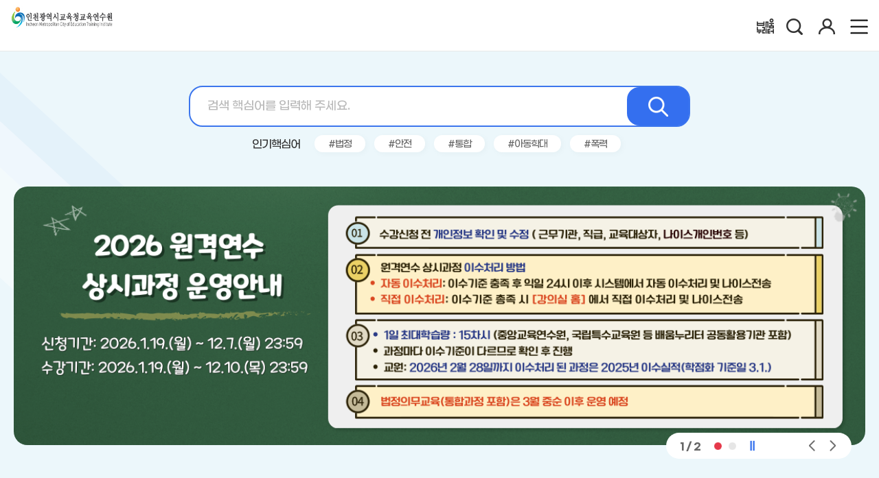

--- FILE ---
content_type: text/html;charset=UTF-8
request_url: https://www.ieti.or.kr/
body_size: 249516
content:








<!DOCTYPE html>

<html xmlns="http://www.w3.org/1999/xhtml" lang="ko" xml:lang="ko">
<head>
	<meta charset="UTF-8">
    <meta http-equiv="X-UA-Compatible" content="IE=edge" >
    <meta name="viewport" content="width=device-width, initial-scale=1.0, minimum-scale=1" >

    <link rel="icon" type="image/x-icon" href="/resource/image/favicon.ico" >

    <title>인천광역시교육청교육연수원</title>
    <meta name="description" content="인천광역시교육청교육연수원">
	
		<script>
			var mainDelay = "5000";
		</script>
	
	

   	



 

   <link rel="stylesheet" type="text/css" href="/resource/css/reset_re.css?20260120165004" >
   <link rel="stylesheet" type="text/css" href="/resource/css/common_re.css?20260120165004" >
   <link rel="stylesheet" type="text/css" href="/resource/css/main_re.css?20260120165004" >
   <link rel="stylesheet" type="text/css" href="/resource/css/main_add_re.css?20260120165004" >
   <link rel="stylesheet" type="text/css" href="/resource/css/main_thema.css?20260120165004" >
   <link rel="stylesheet" type="text/css" href="/resource/css/templete_re.css?20260120165004" >
   <link rel="stylesheet" type="text/css" href="/resource/css/header_re.css?20260120165004" >
   <link rel="stylesheet" type="text/css" href="/resource/css/footer_re.css?20260120165004" >
   <link rel="stylesheet" type="text/css" href="/resource/css/sub_re.css?20260120165004" >
   <link rel="stylesheet" type="text/css" href="/resource/css/login_re.css?20260120165004" >
   <link rel="stylesheet" type="text/css" href="/resource/css/icon_re.css?20260120165004" >
   <link rel="stylesheet" type="text/css" href="/resource/css/chatbox_re.css?20260120165004" >

  

   <link rel="stylesheet" type="text/css" href="/resource/css/sub_guide_re.css?20260120165004" >
   <link rel="stylesheet" type="text/css" href="/resource/css/sub_accordian_re.css?20260120165004" >

   <link rel="stylesheet" type="text/css" href="/resource/css/select_re.css?20260120165004" >
   <link rel="stylesheet" type="text/css" href="/resource/css/popup_re.css?20260120165004" >

   <!-- tablet 1280px 반응형 -->
<link rel="stylesheet" type="text/css" href="/resource/css/tablet_1280.css?20260120165004" >

   <!-- 외부 콘텐츠  -->
   <link rel="stylesheet" type="text/css" href="/resource/css/lecture.css?20260120165004" >

   <!--  TOAST UI(GRID,EDITOR) plugin -->
   <link rel="stylesheet" type="text/css" href="/resource/css/toastui-editor.min.css?20260120165004" >
<link rel="stylesheet" type="text/css" href="/resource/css/toastui-editor-viewer.min.css?20260120165004" >
<link rel="stylesheet" type="text/css" href="/resource/js/gu-upload/css/guupload.css?20260120165004" >


	
		<style>
			#layer_popup05 .pop_box.privacy_pop {
  height: 620px !important;   /* 인라인 height(important 아님)를 덮음 */
}

#layer_popup06 .pop_box.privacy_pop {
  height: 640px !important;   /* 인라인 height(important 아님)를 덮음 */
}
		</style>
	

	<script>
	var gContextPath = "";
	</script>
   	





    

    
    	<script>
		var agent = navigator.userAgent;
		var agentExplorer = navigator.userAgent.toLowerCase();

		if (agentExplorer.indexOf("msie") !== -1) {
		  var message = document.createElement("div");
		  message.innerHTML = "중앙교육연수원 홈페이지는 HTML5에 최적화되어 있습니다.<br>"
		    + "지금 사용하시는 브라우저(익스플로러)는 보안이 취약하여 개인정보가 유출될 수 있고 정상적인 학습과 이용이 불가합니다.<br>"
		    + "크롬, 웨일, 파이어폭스 등 보안이 강화된 최신 브라우저를 사용해주시기 바랍니다. <br>"
		    + "확인 버튼을 누르면 Edge 브라우저로 이동합니다.";

		  var popup = document.createElement("div");
		  popup.style.position = "fixed";
		  popup.style.top = "50%";
		  popup.style.left = "50%";
		  popup.style.transform = "translate(-50%, -50%)";
		  popup.style.padding = "20px";
		  popup.style.border = "2px solid #000";
		  popup.style.backgroundColor = "#fff";
		  popup.style.zIndex = "99999999";
		  popup.appendChild(message);

		  var button = document.createElement("button");
		  button.innerHTML = "확인";
		  button.onclick = function () {
		    window.location.href = "microsoft-edge:www.ieti.or.kr"  ;
		  };
		  popup.appendChild(button);

		  document.body.appendChild(popup);
		}
		</script>

        <!-- jQuery plugin -->
        <script src="/resource/jquery/jquery.min.js?20260120165004"></script> <!-- jQuery -->
        <script src="/resource/jquery/jquery-ui.min.js?20260120165004"></script> <!-- select custom -->
        <script src="/resource/jquery/jquery.carouFredSel-5.5.0-packed.js?20260120165004"></script>
        <script src="/resource/jquery/jquery.selectric.js?20260120165004"></script> <!-- select custom -->
        <script src="/resource/jquery/jquery.cookie.js?20260120165004"></script> <!-- cookie -->

		<script src="/resource/jquery/validation/jquery.validate.min.js?20260120165004"></script>
		<script src="/resource/jquery/validation/additional-methods.min.js?20260120165004"></script>
		<script src="/resource/jquery/validation/jquery.eduup.js?20260120165004"></script>
		<script src="/resource/jquery/validation/jquery.validate.message.js?20260120165004"></script>

		<!-- Swiper JS -->
		<script src="/resource/jquery/swiper-bundle.min.js?20260120165004"></script>
		<script src="/resource/jquery/jquery.eduup.ui.editor2.js?20260120165004"></script>

        <!-- tiles js -->
        <script src="/resource/js/tiles/header.js?20260120165004"></script>
        <script src="/resource/js/tiles/footer.js?20260120165004"></script>
        <script src="/resource/js/tiles/common.js?20260120165004"></script>
        <script src="/resource/js/tiles/main.js?20260120165004"></script>
        <script src="/resource/js/tiles/sub.js?20260120165004"></script>
        <script src="/resource/js/tiles/bootstrap.min.js?20260120165004"></script> <!-- 자동스크롤 추가 -->


		<script src="/resource/js/chart/chart.min.js?20260120165004"></script>

    



<script>
var doLogin = function(id, pw){
	const userId = $("#easY88LA").val().trim();
    const userPw = $("#mBJQ6oCr").val().trim();
    const isAutoLogin = $("#autoSaveCheck").is(":checked");
    // Android 환경: 로그인 정보 전달
    try {
        if (typeof Android !== 'undefined' && Android.logInputValues) {
            Android.logInputValues(userId, userPw, isAutoLogin);
        }
    } catch (error) {
        console.error("Error calling Android.logInputValues:", error);
    }

	var referer = "";
	var location = document.location.href;
    var param = {};
    param.userId = $("#easY88LA").val();
    param.userPw = $("#mBJQ6oCr").val();

	var netiEducatorLinkageMode = sessionStorage.getItem("netiEducatorLinkageMode");
	param.netiEducatorLinkageMode = netiEducatorLinkageMode;

    if(param.userId == ""){
    	alert("아이디를 입력해 주세요.");
    	$("#easY88LA").focus();
    	return;
    }

    if(param.userPw == ""){
    	alert("비밀번호를 입력해 주세요.");
    	$("#mBJQ6oCr").focus();
    	return;
    }

    $com.ajax("post", "/system/loginProcess.do", param, function(data){
    	if(!data || data == false || data == "false" ){
    		$("#easY88LA").val("").focus();
    		$("#mBJQ6oCr").val("");
    		alert("아이디 또는 비밀번호를 잘못 입력했습니다.\n입력하신 내용을 다시 확인해주세요.");
    		return;
    	} else if(data == "failCntOver"){
    		alert("로그인 시도 실패 횟수 제한 상태입니다.\n비밀번호 변경 후 다시 시도하세요.");
    	} else if(data == "loginLimit"){
    		//alert("휴면회원입니다.");
    		document.location.href = "/system/sleeperAccount.do?userId="+param.userId;
    	} else if(data == 'leave') {
            alert("탈퇴한 회원입니다.");
    	} else if(data == 'failEducatorLinkage') {
    		alert("기존에 연결된 계정이 있어 연결할 수 없습니다.");
    		window.close();
        } else if(data == 'educatorLinkageCloseType') {
    		alert("지식샘터 계정과 연결되었습니다.");
    		window.close();
        } else {
    		if(!document.location.href.endsWith("/system/login/login.do")){
    			const queryString = window.location.search;
    			const urlParams = new URLSearchParams(queryString);
    			const appYn = urlParams.get('appYn');
    			if (appYn == "Y") {
    				try {
    					window.webkit.messageHandlers.loginSuccess.postMessage("loginSuccess");
    				} catch (e) {}
    				document.location.href = "/main.do"; // 모바일 네이티브 전용 메인화면으로 전달
    			} else {
    				document.location.reload(true);
    			}
    		}else{
    			if(referer.endsWith("/system/login/login.do") || referer == ""){
    				document.location.href = "/main.do";
    			}else{
   					document.location.href = referer;
    			}
    		}
    	}
    });
}
</script>

<script>
$(document).ajaxError(function (e, xhr, opt, err) {
    if(xhr.status===401) {
		e.preventDefault();
		e.stopPropagation();
		alert('로그인 후 이용할 수 있습니다.');

		if(xhr.responseText) {
			location.href = JSON.parse(xhr.responseText).redirectUrl;
		}
	}
});

var $common = {};

$common.config = {
    contextPath : ""
};

$common.msg = {
    "code" : "",
    "msg" : ""
};

$common.com = {
    sample : {
        test : 10
    },

    getContextPath : function(){
        return $common.config.contextPath;
    }
    ,

    isNull : function(a) {
        var value = a || "";
        if (value == "")
            return true;
        else
            return false;
    },
    nvl : function(a, b) {
        if (this.isNull(a)) {
            a = b;
        }
        return a;
    },
    getTextLength : function(a) {
        var len = 0;
        for (var i = 0; i < a.length; i++) {
            if (escape(a.charAt(i)).length == 6) {
                len++;
            }
            len++;
        }
        return len;
    },
    getTextLimit : function(a, b){
        var les = new RegExp(".{1,"+b+"}");
        return a.match(les);
    },
    ajax : function(type, url, param, callback){
        $.ajax({
            type        : type,
            cache 		: false,
            url         : url,
            data        : JSON.stringify(param),
            dataType    : "JSON",
            contentType : 'application/json; charset=utf-8',
            success     : function(data){
                if(callback != null){
                    return callback(data, url);
                }
            },
            error: function(request, status, error){
                alert("서비스호출이 실행되지 않았습니다. 다시 시도하세요");
            }
        });
    },
    /* 동기 ajax 통신 */
	afAjax : function(type, url, param, callback){
        $.ajax({
            type        : type,
            url         : url,
            cache 		: false,
            data        : JSON.stringify(param),
            dataType    : "JSON",
            contentType : 'application/json; charset=utf-8',
            async 		: false,
            success     : function(data){
                if(callback != null){
                    return callback(data, url);
                }
            },
        });
	}
};

$common.form = function(id) {
    var _this = {};

    var form = $("#" + id);
    var msg = $common.msg;

    if (form.length == 0) {
        msg.msg = "form[" + id + "] not found";
        alert(msg.msg);
        console.log(msg.msg);
    }
    _this.get = function() {
        return form
    };
    _this.ext = function() {
        if (_this.get().length > 0)
            return true;
        else
            return false;
    }
    _this.action = function(action) {
        if (_this.ext())
            _this.get().attr("action", action);
    }
    _this.method = function(method) {
        if (_this.ext())
            _this.get().attr("method", method);
    }
    _this.submit = function() {
        if (_this.ext())
            _this.get().submit();
    }
    return _this;
};

$common.page = function(tot, row, col, pos){
	var _this = {};

	var base = {
		page : pos
	,	col : col
	};

	// 페이지 묶음 정보
	var page = {
		tot:tot
	,	row:row
	,	col:col
	}

	/*
	var getTotCount = function(){
		return page.tot;
	}

	var getRowCount = function(){
		var row = parseInt(page.tot / page.row);
		if((page.tot % page.row) != 0) row = row + 1;
		//else page.row = row;
		//return page.row;
		return row;
	}

	var getColCount = function(){
		var row = getRowCount();
		var col = parseInt(row / page.col);
		if((row % page.col) != 0) col = col + 1;
		//else page.col = col;
		//return page.col;

		return col;
	}
	*/

	var getPrevEndPage = function(pos, searchType){
		var view = "<li><a href=# class=first><span class=txt_hidden>처음</span></a></li>";
		if(pos!="1"){
			view = "<li><a href=\"javascript:doSearch('"+ searchType +"', '1', true);\" class=\"first\"><span class=\"txt_hidden\">처음</span></a></li>";
		}
		return view;
	}

	var getPrevPage = function(pos, searchType){
		var view = "<li><a href=\"#\" class=\"prev\"><span class=\"txt_hidden\">이전</span></a></li>";
		if(pos != "1") view = "<li><a href=\"javascript:doSearch('"+ searchType +"', '"+ (parseInt(pos) - 1) +"', true);\" class=\"prev\"><span class=\"txt_hidden\">이전</span></a></li>";
		return view;
	}

	var getNextPage = function(pos, searchType){
		var view = "<li><a href=\"#\" class=\"next\"><span class=\"txt_hidden\">다음</span></a></li>";
		if(pos != _this.getRowCount()) view = "<li><a href=\"javascript:doSearch('"+ searchType +"', '"+ (parseInt(pos) + 1) +"', true);\" class=\"next\"><span class=\"txt_hidden\">다음</span></a></li>";
		return view;
	}

	var getNextEndPage = function(pos, searchType){
		var view = "<li><a href=# class=last><span class=txt_hidden>마지막</span></a></li>";
		if(pos != _this.getRowCount()){
			view = "<li><a href=\"javascript:doSearch('"+ searchType +"', '"+ _this.getRowCount() +"', true);\" class=\"last\"><span class=\"txt_hidden\">처음</span></a></li>";
		}
		return view;
	}

	_this.getTotCount = function(){
		return page.tot;
	}

	_this.getRowCount = function(){
		var row = parseInt(page.tot / page.row);
		if((page.tot % page.row) != 0) row = row + 1;
		return row;
	}

	_this.getColCount = function(){
		var row = _this.getRowCount();
		var col = parseInt(row / page.col);
		if((row % page.col) != 0) col = col + 1;
		return col;
	}

	_this.view = function(id, searchType){
		var tot = _this.getTotCount();
		var row = _this.getRowCount(); // 세로 목록
		var col = _this.getColCount(); // 가로 목록

		var view = "";
		view += getPrevEndPage(pos, searchType);
		view += getPrevPage(pos, searchType);

		var pageS = pos % base.col;
		var pageE = 0;

		if(pageS == 0){
			pageS = pos/base.col;
		}else{
			pageS = parseInt(pos/base.col) + 1;
		}

		pageS = ((pageS-1)*base.col)+1;
		pageE = (parseInt((pos-1)/base.col)+1) * base.col

		if(pageE > _this.getRowCount()){
			pageE = _this.getRowCount();
		}

		for(var i=(pageS); i<=pageE; i++){
			if(i==(pos)){
				view += "<li><a class=\"active2\" href=\"#\">"+ i +"</a></li>";
			}else{
				view += "<li><a href=\"javascript:doSearch('"+ searchType +"', '"+ i +"', true);\">"+ i +"</a></li>";
			}
		}

		view += getNextPage(pos, searchType);
		view += getNextEndPage(pos, searchType);

		$("#"+ id).html(view);
		// console.log(view);
	};

	return _this;
}
// ***************************************************************//
// 공통관련 설정
var $com = $common.com;
$common.config.contextPath = "";
//***************************************************************//
var maxInactiveInterval = "120";

/* 전역 변수 */
var initMinute;  // 최초 설정할 시간(min)
var remainSecond;  // 남은시간(sec)
var intTime  = "";
var isLogin = false;

$(document).ready(function(){
/*
$(".kakaotalk").click(function(){
	alert("카카오 데이터센터 화재로 인해 서비스 복구 후 정상적인 이용이 가능합니다.");
});
*/
//window.sessionStorage.setItem("myLcRoomHomeKey",roomKey);
	if(isLogin){
	   window.sessionStorage.setItem("netiLoginTime",Math.floor(Date.now() / 1000) );
	   setTimer();    // 문서 로드시 타이머 시작
	}else{
		window.sessionStorage.removeItem("netiLoginTime");
	}
});

function resetTime(){
	/*
	remainSecond = maxInactiveInterval*60;
	var expire = new Date();
		expire.setTime(expire.getTime() + (remainSecond * 1000));
	// 2시간
	 $.cookie('netiLoginTime', remainSecond , {expires: expire} );
	 $.cookie('netiLoginTimeDone', remainSecond , {expires: expire} );
	 */
	 // 유닉스 타임으로 변경
	 window.sessionStorage.setItem("netiLoginTime", Math.floor(Date.now() / 1000));
}

function setTimer(){ // 1초 간격으로 호출할 타이머 함수
	if(isLogin){
	   let loginTime = window.sessionStorage.getItem("netiLoginTime");
	   if(loginTime != null){
		   let nowTime = Math.floor(Date.now() / 1000);
		   const twoHoursInSeconds = 2 * 60 * 60;
		   const timeDifferenceInSeconds = Math.abs(loginTime - nowTime);
		   if (timeDifferenceInSeconds >= twoHoursInSeconds) {	// 2시간 이상
		       alert("장시간(2시간) 미사용하여 자동 로그아웃 되었습니다.");
		       document.location.href = "/system/logout.do?autoLogout=true";
		   }else{	 // 2시간 미만
			   setTimeout("setTimer()",1000); //1초간격으로 재귀호출!
		   }
	   }
   }
}

function Lpad(str,len){  // hh mm형식으로 표기하기 위한 함수
   str = str+"";
   while(str.length<len){
      str = "0"+str;
   }
   return str;
}

var doPageMove = function(id){
    var context = $com.getContextPath();
    var config  = {
    		"main"		 : context +"/main.do"        				// 로그인
        ,   "login" 	 : context +"/system/login/login.do"        // 로그인
        ,   "joinStep01" : context +"/system/join/joinStep01.do"    // 회원가입
        ,   "joinStep02" : context +"/system/join/joinStep02.do"    // 회원가입
        ,   "joinStep03" : context +"/system/join/joinStep03.do"    // 회원가입
        ,   "joinStep04" : context +"/system/join/joinStep04.do"    // 회원가입
        ,   "userFindId" : context +"/system/user/userFindId.do"    // 아이디 찾기
        ,   "userFindPw" : context +"/system/user/userFindPw.do"    // 비밀번호 찾기
        }

    var url = config[id] || "";
    if(url == ""){
        url = "/main.do";
    }

    if(id == "login"){

    	if(location.search != null && location.search != ''){
   			$("#loginForm #retUrl").val(window.location.pathname+""+location.search);
    	}else{
    		$("#loginForm #retUrl").val(window.location.pathname);
    	}

    	$("#loginForm").submit();
    }else{
    	location.href = url;
    }
}


$(document).ready(function(){
    var netiMbrId = getCookie("netiMbrId");//저장된 쿠기값 가져오기

    $("#easY88LA").val(netiMbrId);

    if($("#easY88LA").val() != ""){ // 그 전에 ID를 저장해서 처음 페이지 로딩
        $("#idSaveCheck").attr("checked", true); // 아이디 저장하기 체크되어있을 시, ID 저장하기를 체크 상태로 두기.
    }

    $("#idSaveCheck").change(function(){ // 체크박스에 변화가 발생시
        if($("#idSaveCheck").is(":checked")){ // ID 저장하기 체크했을 때,
            var userMbrId = $("#easY88LA").val();
            setCookie("netiMbrId", userMbrId , 7, "/"); // 7일 동안 쿠키 보관
        }else{ // ID 저장하기 체크 해제 시,
            deleteCookie("netiMbrId");
        }
    });

    // ID 저장하기를 체크한 상태에서 ID를 입력하는 경우, 이럴 때도 쿠키 저장.
    $("#easY88LA").keyup(function(){ // ID 입력 칸에 ID를 입력할 때,
        if($("#idSaveCheck").is(":checked")){ // ID 저장하기를 체크한 상태라면,
            var userMbrId = $("#easY88LA").val();
            setCookie("netiMbrId", userMbrId , 7, "/"); // 7일 동안 쿠키 보관
        }
    });
});

function setCookie(cookieName, value, exdays){
    var exdate = new Date();
    exdate.setDate(exdate.getDate() + exdays);
    var cookieValue = escape(value) + ((exdays==null) ? "" : "; expires=" + exdate.toGMTString());
    document.cookie = cookieName + "=" + cookieValue;
}


function deleteCookie(cookieName){
    var expireDate = new Date();
    expireDate.setDate(expireDate.getDate() - 1);
    document.cookie = cookieName + "= " + "; expires=" + expireDate.toGMTString();
}

function getCookie(cookieName) {
    cookieName = cookieName + '=';
    var cookieData = document.cookie;
    var start = cookieData.indexOf(cookieName);
    var cookieValue = '';
    if(start != -1){
        start += cookieName.length;
        var end = cookieData.indexOf(';', start);
        if(end == -1)end = cookieData.length;
        cookieValue = cookieData.substring(start, end);
    }
    return unescape(cookieValue);
}

/**
 * 패스워드 체크
 */
var doPassWordValid = function(text, id, birth, max){

	var birth = "";
	if((birth || "") != ""){
		birth.replace(/\W/g, ""); // 특수기호삭제
	}

	if(!max) max = 4;

	// ------------------------------------------
	// 글자수 체크
	// ------------------------------------------
	var passLen = $com.getTextLength(text);
	if(passLen < 9 || passLen > 40){
		alert("비밀번호는 9자 이상 40자 이하로 입력하여야 합니다.");
		return false;
	}

	// ------------------------------------------
	// 아이디, 생년월일 포함불가
	// ------------------------------------------
	var userIdLen    = $com.getTextLength(text.replace(id, ""));
	var userBirthLen = $com.getTextLength(text.replace(birth, ""));

	if(passLen != userBirthLen || passLen != userIdLen){
		alert("비밀번호는 생년월일 및 아이디는 사용할 수 없습니다.");
		return false;
	}

	// ------------------------------------------
	// 허용 가능한 문자 체크
	// ------------------------------------------
	var tmp = text;
	tmp = tmp.replace(/\w/gi, "");
	tmp = tmp.replace(/[!|@|#|$|%|^|*]/gi, "");

	if(tmp.length > 0){
		alert("사용할 수 없는 특수문자가 포함되어 있습니다.");
		return false;
	}

	// ------------------------------------------
	// 연속문자 체크
	// ------------------------------------------
	var text = text.toLowerCase();
	var i,j,k,x,y;
	var buff = ["0123456789", "abcdefghijklmnopqrstuvwxyz"];
	var src,src2,ptn = "";
	for(i=0;i<buff.length;i++){
		src	 = buff[i];
		src2 = buff[i]+buff[i];
		for(j=0;j<src.length;j++){
			x=src.substr(j,1);
			y=src2.substr(j,max);
			ptn += "["+ x +"]{"+ max +",}|";
			ptn += y+"|"
		}
	}

	ptn = new RegExp(ptn.replace(/.$/, ""));
	if(ptn.test(text)) {
		alert("연속된 문자열은 사용할 수 없습니다.")
		return false;
	}

	return true;
}

/**
 * 과정별 홈페이지 링크
 */
 var doCourseLink = function(url){
	doMainLink(url);
}

/**
 * 수강신청
 */
var doLecJoinApply = function(){
	location.href = "/lh/ms/ac/atnlcAplyRegistView.do";
}

/**
 * 강의상세보기
 */
var doCourseDetail = function(crseOperSeCd, crseGnrtnId, crseId) {
	if(crseOperSeCd != "10" && crseOperSeCd != "99"){
		$("#crseGnrtnId").val(crseGnrtnId);
		$("#crseId").val(crseId);

		document.mainForm.action = "/homepage/educourse/selectEduCourseView.do";
	   	document.mainForm.submit();
	}
}


let gSessionTimer = null;

$(document).ready(function(){

    // 접속시간 표시 (UI 업데이트)
    $.lfn_setSessionTime = function(storageName) {

        let saved = localStorage.getItem(storageName);

        // 저장값이 없거나 Date 변환이 불가한 경우 방어
        if (!saved) {
            $(".timeBoxHour").text("00");
            $(".timeBoxMin").text("00");
            $(".timeBoxSec").text("00");
            return;
        }

        let sessionLastTime = new Date(saved);
        let date = new Date();

        if (isNaN(sessionLastTime.getTime())) {
            $(".timeBoxHour").text("00");
            $(".timeBoxMin").text("00");
            $(".timeBoxSec").text("00");
            return;
        }

        let intervalTime = Math.ceil((sessionLastTime - date) / 1000);

        let intervalTimeHour = parseInt(intervalTime / 3600);
        let intervalTimeMin = parseInt((intervalTime % 3600) / 60);
        let intervalTimeSec = intervalTime % 60;

        if (intervalTime < 0) {
            intervalTimeHour = 0;
            intervalTimeMin = 0;
            intervalTimeSec = 0;
        }

        let strHour = intervalTimeHour < 10 ? "0" + intervalTimeHour : "" + intervalTimeHour;
        let strMin  = intervalTimeMin  < 10 ? "0" + intervalTimeMin  : "" + intervalTimeMin;
        let strSec  = intervalTimeSec  < 10 ? "0" + intervalTimeSec  : "" + intervalTimeSec;

        $(".timeBoxHour").text(strHour);
        $(".timeBoxMin").text(strMin);
        $(".timeBoxSec").text(strSec);

        if (date > sessionLastTime) {
            try { clearInterval(gSessionTimer); } catch (err) {}

            $(".timeBoxHour").text("00");
            $(".timeBoxMin").text("00");
            $(".timeBoxSec").text("00");

            ajaxSetLogout();
            alert("장시간 미사용하여 자동 로그아웃 되었습니다.");
            $(".timeBoxArea").css("display", "none");
            window.location.href = '/';
        }
    };

    // 세션시간 타이머 설정
    $.lfn_setSessionMaxIntervalTime = function(reData) {

        $(".timeBoxArea").css("display", "");

        let sessionLastTime = new Date();
        sessionLastTime.setMinutes(sessionLastTime.getMinutes() + reData.value);

        localStorage.setItem(reData.name, sessionLastTime);

        $.lfn_setSessionTime(reData.name);

        clearInterval(gSessionTimer);
        gSessionTimer = setInterval(function(){
            $.lfn_setSessionTime(reData.name);
        }, 1000);
    };

    ajaxSessionIntervalTime();

    $(document).on('click', '.btnTimeExtension', function(){
        ajaxSessionIntervalTime();
    });

    $(document).on('click', '.btnTmrLogout', function(){

        if(!confirm('로그아웃 하시겠습니까?')) return;

        $(".timeBoxArea").css("display", "none");

        $.ajax({
            type: 'GET',
            url: ctx + "/system/setLogout.do",
            async: true,
            data: null,
            contentType: 'application/json; charset=utf-8',
            success: function(reData) {

                if (window.opener && !window.opener.closed) {
                    window.opener.location.href = '/';
                }

                window.close();
            },
            error: function() {
                window.close();
            }
        });
    });
});


function ajaxSessionIntervalTime() {
    $.ajax({
        type: 'GET',
        url: ctx + "/system/getSessionIntervalTime.do",
        async: true,
        global: false,
        data: null,
        contentType: 'application/json; charset=utf-8',
        success: function(reData) {
            if(reData == null || reData == ""){
                try { clearInterval(gSessionTimer); } catch (err) {};

                $(".timeBoxArea").css("display", "none");
                return;
            }
            $.lfn_setSessionMaxIntervalTime(reData);
        },
        error: function() {
            $(".timeBoxArea").css("display", "none");
        }
    });
}

function ajaxSetLogout(flag) {
    if (typeof ctx === 'undefined') return;

    $.ajax({
        type: 'GET',
        url: ctx + "/system/setLogout.do",
        async: true,
        global: false,
        data: null,
        contentType: 'application/json; charset=utf-8',
        success: function(reData) {
            if(flag != null && flag != "" && flag == "button"){
                clearInterval(gSessionTimer);
                localStorage.setItem(reData.name, 0);
                window.location.href = '/';
            }
        }
    });
}

function ajaxCommonError(data) {
	if(data.status != null && (data.status == 200 || data.status == 0)){
		$.ajax({
			type: 'GET',
			url: ctx + "/system/getSessionCheck.do",
			async: true,
			global: false,
			data: null,
			contentType: 'application/json; charset=utf-8',
			success: function(reData) {
				if(reData === null || reData === undefined || reData === ''){
					// 세션종료
					alert("로그아웃되었습니다.\n다시 로그인 하여 주십시요.");
					location.replace("/");
				}else{
					// 기타에러
					alert("에러 발행하였습니다.\ncode:"+data.status);
				}
			},
			error: function(request, status, error){
				// 기타에러
				alert("에러 발행하였습니다.\ncode:"+status.status);
			}
		});
	}else{
		// 기타에러
		alert("에러 발행하였습니다.\ncode:"+data.status);
	}

	return true;
}

$(document).ajaxError((event, jqxhr, settings, thrownError) => {
	ajaxCommonError(jqxhr);
});
</script>


</head>
<body class="templete_blue " data-spy="scroll" data-target="#navbar-example">

<div id="skipNavigation">
	<ul>
		<li><a href="#container">본문 바로가기</a></li>
		<li><a href="#header_lnb">주메뉴 바로가기</a></li>
	</ul>
</div>

<!-- test --><!-- :: class > .templete_blue / .templete_green / .templete_red / .templete_yellow / .templete_flat 컬러별 템플릿 설정 -->
    <!-- header -->
    
        
        
        
        
            <header id="section1" class="main">
				<!-- //전자정부 누리집 -->
                




<link rel="stylesheet" type="text/css" href="/resource/css/flatpickr/flatpickr.min.css?20251211" >
<link rel="stylesheet" type="text/css" href="/resource/css/swiper-bundle.min.css?20260107" >
<script src="/resource/js/flatpickr/flatpickr.min.js;jsessionid_neti=_BUVIYksDMvI87yvqYJ9NTbY_MpASaioOX8KejJ6.lh30"></script>
<script src="/resource/js/flatpickr/l10n/ko.js;jsessionid_neti=_BUVIYksDMvI87yvqYJ9NTbY_MpASaioOX8KejJ6.lh30"></script>

<!-- 쳇봇 jsp incloud -->

<script>
/* 목록 화면 function */
var checkMobile = function() {
    var varUA = navigator.userAgent.toLowerCase(); //userAgent 값 얻기
    var isMobile = /Android|webOS|iPhone|iPad|iPod|BlackBerry|IEMobile|Opera Mini/i.test(navigator.userAgent);
    if (isMobile) {
        if ( varUA.indexOf('android') > -1) {
            //안드로이드
            return "android";
        } else if ( varUA.indexOf("iphone") > -1||varUA.indexOf("ipad") > -1||varUA.indexOf("ipod") > -1 ) {
            //IOS
            return "ios";
        } else {
            //아이폰, 안드로이드 외
            return "other";
        }
    } else {
    	return "pc";
    }
}
const isMobileChk = checkMobile();

function fn_login() {
    $('#headerForm').attr('action', '/system/login/login.do').submit();
}

function clearAutoLoginAndRedirect() {
    return new Promise((resolve, reject) => {
        // 타임아웃 처리: 5초 후 콜백이 호출되지 않으면 reject 처리
        const timeoutId = setTimeout(() => {
            window.onClearAutoLoginComplete = null; // 콜백 클리어
            reject(new Error("Timeout: clearAutoLogin callback not invoked."));
        }, 5000);

        // 네이티브 측에서 콜백이 호출되면 resolve() 실행하고 타임아웃 해제 및 콜백 초기화
        window.onClearAutoLoginComplete = function() {
            clearTimeout(timeoutId);
            window.onClearAutoLoginComplete = null; // 콜백 클리어
            resolve();
        };

        try {
            Android.clearAutoLogin();
        } catch (error) {
            clearTimeout(timeoutId);
            reject(error);
        }
    });
}

function fn_logout() {
    if (isMobileChk === "android") {
        clearAutoLoginAndRedirect()
        .then(() => {
            window.location.href = "/system/logout.do;jsessionid_neti=_BUVIYksDMvI87yvqYJ9NTbY_MpASaioOX8KejJ6.lh30";
        })
        .catch((error) => {
            console.error("Error during clearAutoLogin:", error);
            setTimeout(function() {
                window.location.href = "/system/logout.do;jsessionid_neti=_BUVIYksDMvI87yvqYJ9NTbY_MpASaioOX8KejJ6.lh30";
            }, 300);
        });
    } else if (isMobileChk === "ios") {
        try {
            if (window.webkit &&
                window.webkit.messageHandlers &&
                window.webkit.messageHandlers.fnLogout) {
                window.webkit.messageHandlers.fnLogout.postMessage("fnLogout");
                setTimeout(function() {
                    window.location.href = "/system/logout.do;jsessionid_neti=_BUVIYksDMvI87yvqYJ9NTbY_MpASaioOX8KejJ6.lh30";
                }, 300);
            } else {
                window.location.href = "/system/logout.do;jsessionid_neti=_BUVIYksDMvI87yvqYJ9NTbY_MpASaioOX8KejJ6.lh30";
            }
        } catch (error) {
            console.error("iOS logout handler error:", error);
            window.location.href = "/system/logout.do;jsessionid_neti=_BUVIYksDMvI87yvqYJ9NTbY_MpASaioOX8KejJ6.lh30";
        }
    } else {
        window.location.href = "/system/logout.do;jsessionid_neti=_BUVIYksDMvI87yvqYJ9NTbY_MpASaioOX8KejJ6.lh30";
    }
}

function fn_bug_event() {
    location.href = "null";
}

var doMemberJoin = function(){
	location.href = "/system/join/joinStep01.do;jsessionid_neti=_BUVIYksDMvI87yvqYJ9NTbY_MpASaioOX8KejJ6.lh30";
}

</script>

<div class="pop_sel">
    <div class="sel_overlay"></div>
    <div class="pop_sel_box">
        <a href="#" class="pop_sel_close">&times;</a>
        <ul id="selectMobileCui">
        </ul>
    </div>
</div>

<div id="popup_app_download">
	<div class="app_cont">
		<div class="tit">
			<h5>
				<span><i>배움누리터</i></span>
				<span class="txt"><em>모바일 앱</em> 다운로드 안내</span>
			</h5>
			<p>사용 중인 스마트 기기의 운영체제(OS)에<br> 맞는 앱을 설치해 주세요</p>
			<span>보안 표준 및 스토어 정책 변경에 따라 Android 9 이하 기기는 지원되지 않습니다. <em>(예: Galaxy S8, Note8 등 2018년 이전 출시 모델)</em></span>
		</div>
		<div class="qr_cont">
			<ul>
				<li>
					<div class="android">
						<p>Google Play</p>
						<img src="/resource/image/header/img_qr_android.png" alt="안드로이드 다운로드 QR">
						<span><em>안드로이드</em> 다운로드</span>
					</div>
				</li>
				<li>
					<div class="ios">
						<p>App Store</p>
						<img src="/resource/image/header/img_qr_ios.png" alt="IOS 다운로드 QR">
						<span><em>IOS</em> 다운로드</span>
					</div>
				</li>
			</ul>
		</div>
		<div class="btn_close">
			<button type="button">닫기</button>
		</div>
	</div>
</div>

<!-- 배움누리터 팝업 -->
<div id="popup_bnuri">
	<div class="bnuri_cont swiper mySwiper">
		<div class="swiper-wrapper">
			<div class="bnuri01 swiper-slide">
				<div class="tit">
					<h5><span>배움누리터</span>는</h5>
					<p>전국 <span>74</span>개 교육기관이 집합&middot;혼합&middot;원격 연수를 운영하는 교육연수 플랫폼입니다.</p>
				</div>
				<div class="box">
					<ul class="bnuri_list">
						<li>
							<div class="bg">
								<em>01</em>
								<div>
									<p class="tit"><span>기관별 홈페이지에서 전문적인 연수를 운영합니다.</span></p>
									<p class="txt">직무연수, 마이크로러닝, 화상연수 등 교원과 교육기관 직원을 대상으로 하는 다양한 연수에 참여하실 수 있습니다.</p>
								</div>
							</div>
						</li>
						<li>
							<div class="bg">
								<em>02</em>
								<div>
									<p class="tit"><span>다양한 원격연수를 운영합니다.</span></p>
									<p class="txt">공통 콘텐츠와 기관별 콘텐츠를 운영하여 교수학습, 생활교육 등 교육 분야에 특화된 연수뿐만 아니라  정책이해, 행정 등 직무 관련 연수도 수강하실 수 있습니다.</p>
								</div>
							</div>
						</li>
						<li>
							<div class="bg">
								<em>03</em>
								<div>
									<p class="tit"><span>학습자의 자기주도적 학습환경을 조성합니다.</span></p>
									<p class="txt">빅데이터 기반 학습분석과 지능형 학습관리를 통해 학습자 맞춤형 학습환경을 지원합니다.</p>
								</div>
							</div>
						</li>
					</ul>
					<div class="diagram">
						<h6>배움누리터</h6>
						<ul>
							<li class="dia01">
								<div>
									<span>01</span>
									<p>교육기관별<br>전문적인 연수운영</p>
								</div>
							</li>
							<li class="dia02">
								<div>
									<span>02</span>
									<p>다양한 원격연수 운영</p>
								</div>
							</li>
							<li class="dia03">
								<div>
									<span>03</span>
									<p>자기주도적 학습환경 조성</p>
								</div>
							</li>
						</ul>
					</div>
				</div>
			</div>
			<div class="bnuri02 swiper-slide">
				<div class="tit">
					<h5><span>배움누리터</span> <em>'연수 기획자'</em></h5>
				</div>
				<div class="sub_tit">
					<p>효율적 연수 설계&middot;운영</p>
					<span>다양하고 전문적인 연수운영을 통해 역량 강화를 도모합니다.</span>
				</div>
				<div class="box">
					<div class="img_box">
						<div class="img">
							<img src="/resource/image/common/img_bnuri01.jpg" alt="연수 기획자 이미지">
						</div>
					</div>
					<ul class="bnuri_list">
						<li>
							<div class="bg">
								<em>01</em>
								<div>
									<p class="txt">연수기획자는 교육정책과 교육과정을 분석하여 연수 방향을 정합니다.</p>
								</div>
							</div>
						</li>
						<li>
							<div class="bg">
								<em>02</em>
								<div>
									<p class="txt">액션러닝, 플립러닝, 선택수강, 마이크로러닝 등 다양한 방법으로 연수를 설계합니다.</p>
								</div>
							</div>
						</li>
						<li>
							<div class="bg">
								<em>03</em>
								<div>
									<p class="txt">강의, 토의&middot;토론, 발표, 분임활동 등 다양한 교수학습방식으로 연수를 운영합니다.</p>
								</div>
							</div>
						</li>
					</ul>
				</div>
			</div>
			<div class="bnuri03 swiper-slide">
				<div class="tit">
					<h5><span>배움누리터</span> <em>'학습자'</em></h5>
				</div>
				<div class="sub_tit">
					<p><span>자기주도적 성장을 지원하는</span> <em>맞춤형 학습환경</em></p>
				</div>
				<div class="box">
					<ul class="bnuri_list stu_list">
						<li class="stu01">
							<div class="bg">
								<em>01</em>
								<div>
									<p class="txt">기기&middot;시간에<br> 자유로운 상시학습</p>
								</div>
							</div>
						</li>
						<li class="stu02">
							<div class="bg">
								<em>02</em>
								<div>
									<p class="txt">다양한 연수 선택</p>
								</div>
							</div>
						</li>
						<li class="stu03">
							<div class="bg">
								<em>03</em>
								<div>
									<p class="txt">학습자 주도 연수</p>
								</div>
							</div>
						</li>
						<li class="stu04">
							<div class="bg">
								<em>04</em>
								<div>
									<p class="txt">학습 분석&middot;관리</p>
								</div>
							</div>
						</li>
						<li class="stu05">
							<div class="bg">
								<em>05</em>
								<div>
									<p class="txt">맞춤 학습 추천</p>
								</div>
							</div>
						</li>
					</ul>
				</div>
			</div>
			<div class="bnuri04 swiper-slide">
				<div class="tit">
					<h5><span>배움누리터 <em>연수 분포</em> <i>(2025년 이수자 기준)</i></span></h5>
				</div>
				<div class="box">
					<ul class="list_graph">
						<li class="graph01">
							<div class="bg">
								<span class="txt">교원&middot;교육전문직원</span>
								<em>65%</em>
							</div>
							<p>전문성 향상을 위한 직무 교육 등</p>
						</li>
						<li class="graph02">
							<div class="bg">
								<span class="txt">교육 공무원</span>
								<em>14%</em>
							</div>
							<p>행정 업무 역량 강화 교육 등</p>
						</li>
						<li class="graph03">
							<div class="bg">
								<span class="txt">일반직공무직</span>
								<em>13%</em>
							</div>
							<p>학교 지원 실무 역량 교육 등</p>
						</li>
						<li class="graph04">
							<div class="bg">
								<span class="txt">학교관계자</span>
								<em>8%</em>
							</div>
							<p>학교 운영 관련 교육 등</p>
						</li>
						<!-- <li class="graph05">
							<div class="bg">
								<span class="txt">일반인</span>
								<em>0.4%</em>
							</div>
							<p>일반 시민 대상 열린 교육 등</p>
						</li> -->
					</ul>
				</div>
			</div>
			<div class="bnuri05 swiper-slide">
				<div class="tit">
					<div class="tit_flex">
						<h5><span>배움누리터 활용 <em>교육기관</em></span></h5>
						<div class="download">
							<a href="/eduup_cmmn/files/cuiList.hwpx" class="btn_hwp"><span>공동활용기관 목록 HWP 다운로드</span></a>
							<a href="/eduup_cmmn/files/cuiList.pdf" target="_blank" class="btn_pdf"><span>공동활용기관 목록 PDF 다운로드</span></a>
						</div>
					</div>
					<p>전국시도연수원 등 <span>74</span>개 기관</p>
				</div>
				<div class="box">
					<div class="list_map">
						<div class="map01" role="tab" aria-selected="false" aria-controls="detail_map01">
							<button type="button" class="spot"><span>서울</span></button>
							<div class="map_hover">
								<p class="tit">서울<em>(4)</em></p>
							</div>
						</div>
						<div class="map02" role="tab" aria-selected="false" aria-controls="detail_map02">
							<button type="button" class="spot"><span>인천</span></button>
							<div class="map_hover">
								<p class="tit">인천<em>(2)</em></p>
							</div>
						</div>
						<div class="map03" role="tab" aria-selected="false" aria-controls="detail_map03">
							<button type="button" class="spot"><span>경기</span></button>
							<div class="map_hover">
								<p class="tit">경기<em>(5)</em></p>
							</div>
						</div>
						<div class="map04" role="tab" aria-selected="false" aria-controls="detail_map04">
							<button type="button" class="spot"><span>충남</span></button>
							<div class="map_hover">
								<p class="tit">충남<em>(3)</em></p>
							</div>
						</div>
						<div class="map05" role="tab" aria-selected="false" aria-controls="detail_map05">
							<button type="button" class="spot"><span>세종</span></button>
							<div class="map_hover">
								<p class="tit">세종<em>(2)</em></p>
							</div>
						</div>
						<div class="map06" role="tab" aria-selected="false" aria-controls="detail_map06">
							<button type="button" class="spot"><span>대전</span></button>
							<div class="map_hover">
								<p class="tit">대전<em>(3)</em></p>
							</div>
						</div>
						<div class="map07" role="tab" aria-selected="false" aria-controls="detail_map07">
							<button type="button" class="spot"><span>전북</span></button>
							<div class="map_hover">
								<p class="tit">전북<em>(4)</em></p>
							</div>
						</div>
						<div class="map08" role="tab" aria-selected="false" aria-controls="detail_map08">
							<button type="button" class="spot"><span>광주</span></button>
							<div class="map_hover">
								<p class="tit">광주<em>(1)</em></p>
							</div>
						</div>
						<div class="map09" role="tab" aria-selected="false" aria-controls="detail_map09">
							<button type="button" class="spot"><span>전남</span></button>
							<div class="map_hover">
								<p class="tit">전남<em>(5)</em></p>
							</div>
						</div>
						<div class="map10" role="tab" aria-selected="false" aria-controls="detail_map10">
							<button type="button" class="spot"><span>제주</span></button>
							<div class="map_hover">
								<p class="tit">제주<em>(2)</em></p>
							</div>
						</div>
						<div class="map11" role="tab" aria-selected="false" aria-controls="detail_map11">
							<button type="button" class="spot"><span>강원</span></button>
							<div class="map_hover">
								<p class="tit">강원<em>(6)</em></p>
							</div>
						</div>
						<div class="map12" role="tab" aria-selected="false" aria-controls="detail_map12">
							<button type="button" class="spot"><span>충북</span></button>
							<div class="map_hover">
								<p class="tit">충북<em>(14)</em></p>
							</div>
						</div>
						<div class="map13" role="tab" aria-selected="false" aria-controls="detail_map13">
							<button type="button" class="spot"><span>경북</span></button>
							<div class="map_hover">
								<p class="tit">경북<em>(1)</em></p>
							</div>
						</div>
						<div class="map14" role="tab" aria-selected="true" aria-controls="detail_map14">
							<button type="button" class="spot"><span>대구</span></button>
							<div class="map_hover">
								<p class="tit">대구<em>(6)</em></p>
							</div>
						</div>
						<div class="map15" role="tab" aria-selected="false" aria-controls="detail_map15">
							<button type="button" class="spot"><span>울산</span></button>
							<div class="map_hover">
								<p class="tit">울산<em>(1)</em></p>
							</div>
						</div>
						<div class="map16" role="tab" aria-selected="false" aria-controls="detail_map16">
							<button type="button" class="spot"><span>경남</span></button>
							<div class="map_hover">
								<p class="tit">경남<em>(9)</em></p>
							</div>
						</div>
						<div class="map17" role="tab" aria-selected="false" aria-controls="detail_map17">
							<button type="button" class="spot"><span>부산</span></button>
							<div class="map_hover">
								<p class="tit">부산<em>(6)</em></p>
							</div>
						</div>
					</div>

					<div class="detail_map_list">
						<div id="detail_map01" class="detail_map01" role="tabpanel" aria-hidden="false">
							<div class="sub_tit">
								<p>서울<span>(4)</span></p>
							</div>
							<ul class="detail_list">
								<li>
									<em>01</em>
									<a href="https://cyberssei.sen.go.kr" target="_blank" title="홈페이지가 새창으로 열립니다.">서울특별시교육청융합과학교육원</span></a>
								</li>
								<li>
									<em>02</em>
									<a href="https://www.seti.go.kr" target="_blank" title="홈페이지가 새창으로 열립니다.">서울특별시교육청교육연수원</span></a>
								</li>
								<li>
									<em>03</em>
									<a href="https://cybereduseoul-i.sen.go.kr" target="_blank" title="홈페이지가 새창으로 열립니다.">서울특별시교육청유아교육진흥원</span></a>
								</li>
								<li>
									<em>04</em>
									<a href="https://innoschoolcenter.sen.go.kr" target="_blank" title="홈페이지가 새창으로 열립니다.">서울특별시교육청학교혁신지원센터</span></a>
								</li>
							</ul>
						</div>

						<div id="detail_map02" class="detail_map02" role="tabpanel" aria-hidden="false">
							<div class="sub_tit">
								<p>인천<span>(2)</span></p>
							</div>
							<ul class="detail_list">
								<li>
									<em>01</em>
									<a href="https://www.ieti.or.kr" target="_blank" title="홈페이지가 새창으로 열립니다.">인천광역시교육청교육연수원</a>
									<span>통합운영</span>
									<ul>
										<li>인천광역시교육청동아시아국제교육원</li>
									</ul>
								</li>
							</ul>
						</div>

						<div id="detail_map03" class="detail_map03" role="tabpanel" aria-hidden="false">
							<div class="sub_tit">
								<p>경기<span>(5)</span></p>
							</div>
							<ul class="detail_list">
								<li>
									<em>01</em>
									<a href="https://www.gtie.go.kr" target="_blank" title="홈페이지가 새창으로 열립니다.">경기도교육청남부연수원</a>
								</li>
								<li>
									<em>02</em>
									<a href="https://www.gige.go.kr" target="_blank" title="홈페이지가 새창으로 열립니다.">경기도교육청국제교육원</a>
								</li>
								<li>
									<em>03</em>
									<a href="https://www.yulgog.org" target="_blank" title="홈페이지가 새창으로 열립니다.">경기도교육청율곡연수원</a>
								</li>
								<li>
									<em>04</em>
									<a href="https://www.goenti.kr" target="_blank" title="홈페이지가 새창으로 열립니다.">경기도교육청북부연수원</a>
								</li>
								<li>
									<em>05</em>
									<a href="https://edugise.kr" target="_blank" title="홈페이지가 새창으로 열립니다.">경기도교육청미래과학교육원</a>
								</li>
							</ul>
						</div>

						<div id="detail_map04" class="detail_map04" role="tabpanel" aria-hidden="false">
							<div class="sub_tit">
								<p>충남<span>(3)</span></p>
							</div>
							<ul class="detail_list">
								<li>
									<em>01</em>
									<a href="https://www.ceti.or.kr" target="_blank" title="홈페이지가 새창으로 열립니다.">충청남도교육청교육연수원</a>
								</li>
								<li>
									<em>02</em>
									<a href="https://tts.edus.or.kr" target="_blank" title="홈페이지가 새창으로 열립니다.">충청남도교육청교육과정평가정보원</a>
								</li>
								<li>
									<em>03</em>
									<a href="https://iedu.nise.go.kr" target="_blank" title="홈페이지가 새창으로 열립니다.">국립특수교육원</a>
								</li>
							</ul>
						</div>

						<div id="detail_map05" class="detail_map05" role="tabpanel" aria-hidden="false">
							<div class="sub_tit">
								<p>세종<span>(2)</span></p>
							</div>
							<ul class="detail_list">
								<li>
									<em>01</em>
									<a href="https://sjti.kr" target="_blank" title="홈페이지가 새창으로 열립니다.">세종특별자치시교육청교육원</a>
									<span>통합운영</span>
									<ul>
										<li>세종특별자치시교육청</li>
									</ul>
								</li>
							</ul>
						</div>

						<div id="detail_map06" class="detail_map06" role="tabpanel" aria-hidden="false">
							<div class="sub_tit">
								<p>대전<span>(3)</span></p>
							</div>
							<ul class="detail_list">
								<li>
									<em>01</em>
									<a href="https://sts.des.re.kr" target="_blank" title="홈페이지가 새창으로 열립니다.">대전교육과학연구원</a>
								</li>
								<li>
									<em>02</em>
									<a href="https://www.teti.kr" target="_blank" title="홈페이지가 새창으로 열립니다.">대전교육연수원</a>
								</li>
								<li>
									<em>03</em>
									<a href="https://edu.djstudy.or.kr" target="_blank" title="홈페이지가 새창으로 열립니다.">대전교육정보원교직원연수</a>
								</li>
							</ul>
						</div>

						<div id="detail_map07" class="detail_map07" role="tabpanel" aria-hidden="false">
							<div class="sub_tit">
								<p>전북<span>(4)</span></p>
							</div>
							<ul class="detail_list">
								<li>
									<em>01</em>
									<a href="https://jbstudy.kr" target="_blank" title="홈페이지가 새창으로 열립니다.">전북특별자치도교육청교육연수원</a>
									<span>통합운영</span>
									<ul>
										<li>전북특별자치도교육청과학교육원</li>
										<li>전북특별자치도교육청미래교육연수원</li>
										<li>전북특별자치도교육청유아교육진흥원</li>
									</ul>
								</li>
							</ul>
						</div>

						<div id="detail_map08" class="detail_map08" role="tabpanel" aria-hidden="false">
							<div class="sub_tit">
								<p>광주<span>(1)</span></p>
							</div>
							<ul class="detail_list">
								<li>
									<em>01</em>
									<a href="https://eduup.gen.go.kr" target="_blank" title="홈페이지가 새창으로 열립니다.">광주광역시교육청교육연수원</a>
								</li>
							</ul>
						</div>

						<div id="detail_map09" class="detail_map09" role="tabpanel" aria-hidden="false">
							<div class="sub_tit">
								<p>전남<span>(5)</span></p>
							</div>
							<ul class="detail_list">
								<li>
									<em>01</em>
									<a href="https://www.jnstudy.kr" target="_blank" title="홈페이지가 새창으로 열립니다.">전라남도교육청교육연수원</a>
									<span>통합운영</span>
									<ul>
										<li>전라남도교육청교육연구정보원</li>
										<li>전라남도교육청창의융합교육원</li>
										<li>전라남도교육청국제교육원</li>
										<li>전라남도교육청유아교육진흥원</li>
									</ul>
								</li>
							</ul>
						</div>

						<div id="detail_map10" class="detail_map10" role="tabpanel" aria-hidden="false">
							<div class="sub_tit">
								<p>제주<span>(2)</span></p>
							</div>
							<ul class="detail_list">
								<li>
									<em>01</em>
									<a href="https://www.tamna.or.kr" target="_blank" title="홈페이지가 새창으로 열립니다.">탐라교육원</a>
								</li>
								<li>
									<em>02</em>
									<a href="https://smart.jje.go.kr" target="_blank" title="홈페이지가 새창으로 열립니다.">제주융합과학연구원</a>
								</li>
							</ul>
						</div>

						<div id="detail_map11" class="detail_map11" role="tabpanel" aria-hidden="false">
							<div class="sub_tit">
								<p>강원<span>(6)</span></p>
							</div>
							<ul class="detail_list">
								<li>
									<em>01</em>
									<a href="https://www.geti.or.kr" target="_blank" title="홈페이지가 새창으로 열립니다.">강원특별자치도교육청교육연수원</a>
									<span>통합운영</span>
									<ul>
										<li>강원도교육연구원</li>
										<li>강원특별자치도교육청교육과학정보원</li>
										<li>강원특별자치도교육청진로교육원</li>
										<li>강원특별자치도교육청국제교육원</li>
										<li>강원특별자치도교육청유아교육진흥원</li>
									</ul>
								</li>
							</ul>
						</div>

						<div id="detail_map12" class="detail_map12" role="tabpanel" aria-hidden="false">
							<div class="sub_tit">
								<p>충북<span>(14)</span></p>
							</div>
							<ul class="detail_list">
								<li>
									<em>01</em>
									<a href="https://edu.cbe.go.kr" target="_blank" title="홈페이지가 새창으로 열립니다.">충청북도단재교육연수원</a>
									<span>통합운영</span>
									<ul class="li_w2">
										<li>충청북도자연과학교육원</li>
										<li>충청북도교육도서관</li>
										<li>충청북도교육문화원</li>
										<li>충청북도학생수련원</li>
										<li>충청북도국제교육원</li>
										<li>충청북도교육연구정보원</li>
										<li>충청북도중원교육문화원</li>
										<li>충청북도유아교육진흥원</li>
										<li>충청북도해양교육원</li>
										<li>충청북도진로교육원</li>
										<li>충청북도특수교육원</li>
									</ul>
								</li>
								<li>
									<em>02</em>
									<a href="https://tot.knue.ac.kr" target="_blank" title="홈페이지가 새창으로 열립니다.">한국교원대학교종합교육연수원</a>
									<span>통합운영</span>
									<ul>
										<li>한국교원대학교영유아교육연수원</li>
									</ul>
								</li>
							</ul>
						</div>

						<div id="detail_map13" class="detail_map13" role="tabpanel" aria-hidden="false">
							<div class="sub_tit">
								<p>경북<span>(1)</span></p>
							</div>
							<ul class="detail_list">
								<li>
									<em>01</em>
									<a href="https://www.gbeti.or.kr" target="_blank" title="홈페이지가 새창으로 열립니다.">경상북도교육청연수원</a>
								</li>
							</ul>
						</div>

						<div id="detail_map14" class="detail_map14" role="tabpanel" aria-hidden="false">
							<div class="sub_tit">
								<p>대구<span>(6)</span></p>
							</div>
							<ul class="detail_list">
								<li>
									<em>01</em>
									<a href="https://edu.deti.or.kr" target="_blank" title="홈페이지가 새창으로 열립니다.">대구광역시교육연수원</span></a>
								</li>
								<li>
									<em>02</em>
									<a href="https://cstt.dge.go.kr" target="_blank" title="홈페이지가 새창으로 열립니다.">대구창의융합교육원</span></a>
								</li>
								<li>
									<em>03</em>
									<a href="https://sec.keris.or.kr" target="_blank" title="홈페이지가 새창으로 열립니다.">정보보호교육센터(교육부)</span></a>
								</li>
								<li>
									<em>04</em>
									<a href="https://educator.keris.or.kr" target="_blank" title="홈페이지가 새창으로 열립니다.">한국교육학술정보원(KERIS) 종합교육연수원</span></a>
								</li>
								<li>
									<em>05</em>
									<a href="https://www.neti.go.kr" target="_blank" title="홈페이지가 새창으로 열립니다.">중앙교육연수원</a>
									<span>통합운영</span>
									<ul>
										<li>국사편찬위원회</li>
									</ul>
								</li>
							</ul>
						</div>

						<div id="detail_map15" class="detail_map15" role="tabpanel" aria-hidden="false">
							<div class="sub_tit">
								<p>울산<span>(1)</span></p>
							</div>
							<ul class="detail_list">
								<li>
									<em>01</em>
									<a href="https://edu.ueti.or.kr" target="_blank" title="홈페이지가 새창으로 열립니다.">울산광역시교육연수원</a>
								</li>
							</ul>
						</div>

						<div id="detail_map16" class="detail_map16" role="tabpanel" aria-hidden="false">
							<div class="sub_tit">
								<p>경남<span>(9)</span></p>
							</div>
							<ul class="detail_list">
								<li>
									<em>01</em>
									<a href="https://www.gneti.or.kr" target="_blank" title="홈페이지가 새창으로 열립니다.">경상남도교육청 교육연수원</a>
									<span>통합운영</span>
									<ul>
										<li>경상남도교육청 미래교육원</li>
										<li>경상남도교육청 과학교육원</li>
										<li>경상남도교육청 경남수학문화관</li>
										<li>경상남도교육청 유아교육원</li>
										<li>경상남도교육청 특수교육원</li>
										<li>경상남도교육청 학생안전체험교육원</li>
										<li>경상남도교육청 예술교육원 해봄</li>
										<li>경상남도교육청 학교급식연구소 맛봄</li>
									</ul>
								</li>
							</ul>
						</div>

						<div id="detail_map17" class="detail_map17" role="tabpanel" aria-hidden="false">
							<div class="sub_tit">
								<p>부산<span>(6)</span></p>
							</div>
							<ul class="detail_list">
								<li>
									<em>01</em>
									<a href="https://edu.beti.go.kr" target="_blank" title="홈페이지가 새창으로 열립니다.">부산광역시교육청교육연수원</span></a>
								</li>
								<li>
									<em>02</em>
									<a href="https://edu.bicce.go.kr" target="_blank" title="홈페이지가 새창으로 열립니다.">부산광역시창의융합교육원</span></a>
								</li>
								<li>
									<em>03</em>
									<a href="https://edu.giftedu.org" target="_blank" title="홈페이지가 새창으로 열립니다.">부산광역시영재교육진흥원</span></a>
								</li>
								<li>
									<em>04</em>
									<a href="https://childedu1.pen.go.kr" target="_blank" title="홈페이지가 새창으로 열립니다.">부산광역시유아교육진흥원</span></a>
								</li>
								<li>
									<em>05</em>
									<a href="https://training.busanedu.net " target="_blank" title="홈페이지가 새창으로 열립니다.">부산광역시교육청교육연구정보원</a>
									<span>통합운영</span>
									<ul>
										<li>부산광역시교육청</li>
									</ul>
								</li>
							</ul>
						</div>

						<!-- <div class="tbl_scroll">
							<table class="tbl_bnuri taC">
								<caption class="txt_hidden">배움누리터 활용 교육기관의 연번, 공동활용 기관명, 기관구분, 운영형태, URL을 안내하는 표입니다.</caption>
								<colgroup>
									<col span="1" style="width:10%;">
									<col span="1" style="width:25%;">
									<col span="1" style="width:20%;">
									<col span="1" style="width:15%;">
									<col span="1" style="width:30%;">
								</colgroup>
								<thead>
									<tr>
										<th scope="col">연번</th>
										<th scope="col">공동활용 기관명</th>
										<th scope="col">기관구분</th>
										<th scope="col">운영형태</th>
										<th scope="col">URL</th>
									</tr>
								</thead>
								<tbody>
									<tr>
										<td>1</td>
										<td>중앙교육연수원</td>
										<td>국가&middot;공공기관</td>
										<td>통합(대표)</td>
										<td><a href="https://www.neti.go.kr" target="_blank">https://www.neti.go.kr</a></td>
									</tr>
								</tbody>
							</table>
						</div> -->
						<button class="go_top"><span>위로가기</span></button>
					</div>
				</div>
			</div>
			<div class="bnuri06 swiper-slide">
				<div class="box">
					<div class="img_box">
						<p><em>배움누리터</em>는</p>
						<span>학습자와 함께 할 미래교육의<br> 동반자(Partner for Future Education)입니다.</span>
					</div>
				</div>
			</div>
		</div>
		<div class="swiper-pagination"></div>
		<div class="btn_close">
			<button type="button">닫기</button>
		</div>
	</div>
	<div class="swiper-buttons">
		<div class="swiper-button-next"></div>
		<div class="swiper-button-prev"></div>
	</div>
</div>
<!-- //배움누리터 팝업 -->

<!-- top_menu -->
<div class="top_menu">
	<div class="top_wrap templete_bg_color">
	    <div class="pagew tar fs0">
	    	<!-- 배움누리터 -->
	    	<button type="button" class="bnuri"><span>배움누리터</span></button>
	    	<!-- //배움누리터 -->

	    	<!-- 자동로그아웃 작업 -->
	    	<div class="timeout_box timeBoxArea" style="display:none;">
			    <div class="time_wrap">
			        <p>접속시간</p>
			        <div class="time">
			            <ul>
			                <li><span class="timeBoxHour">00</span><em>:</em></li>
			                <li><span class="timeBoxMin">00</span><em>:</em></li>
			                <li><span class="timeBoxSec">00</span></li>
			            </ul>
			        </div>
			        <button type="button" class="btnTimeExtension"><span>연장</span></button>
			    </div>
			</div>
	    	<!-- //자동로그아웃 작업 -->
	    	<!-- 전자정부 누리집 -->
	    	<!-- <div class="nuri">
	    		<span><img src="/resource/image/header/ico_nuri.png" alt="누리집 로고"></span>
	    		<p>이 누리집은 대한민국 공식 전자정부 누리집입니다.</p>
	    	</div> -->
	        <div class="top">
	            <ol class="user clearfix">
			
	
	
	
	                <li>
	                    <a href="/system/login/login.do" title="로그인">
	                        <img src="/resource/image/header/icon_login.png" alt="로그인 아이콘" >
	                        로그인
	                    </a>
	                </li>

	                <li>
	                    <a href="javascript:doPageMove('joinStep01');" title="회원가입"><img src="/resource/image/header/icon_join.png" alt="로그인 아이콘" >회원가입</a>
	                </li>
	
	
	                <!-- 배움누리터 추가 -->
	                <li>
	                	<button class="app_download"><span>앱다운로드</span></button>
	                </li>
					<!-- 2022.07.28 ssj - 주석처리 -->
	                <!-- <li>
	                    <a href="/eng/;jsessionid_neti=_BUVIYksDMvI87yvqYJ9NTbY_MpASaioOX8KejJ6.lh30">
	                        <img src="/resource/image/header/icon_lang.png" alt="언어 아이콘"/>
	                        ENGLISH
	                    </a>
	                </li> -->
	            </ol>
	            <!--
	            <a href="#none;" class="btn_change_icon btn_pop_sel" style="display:none;" title="이동"><span class="txt_hidden">이동</span></a>
	             -->
	            <a href="/homepage/search/selectTotalSearchList.do" class="btn_search_icon" title="검색 아이콘"><span class="txt_hidden">검색</span></a>
	            <a href="/hp/pg/programConvert.do?menuId=3000000656" class="btn_allmenu_icon all_menu_hidden" title="전체메뉴 아이콘"><span class="txt_hidden">전체메뉴</span></a>
	            
					
		            
		            	<a href="/system/login/login.do" class="btn btn_login_icon" title="로그인 아이콘"><span class="txt_hidden">로그인</span></a>
		            
	            
	            <a href="javascript:void(0);" class="btn_allmenu_icon mob_menu_show" title="모바일메뉴 아이콘"><span class="txt_hidden">모바일 메뉴</span></a>
	        </div>
	    </div>
	</div>

<script>
$('.app_download').on('click', function() {
	$('#popup_app_download').fadeIn(300);
});

$('.btn_close').on('click', function() {
	$('#popup_app_download').fadeOut();
});


$('.bnuri').on('click', function() {
	$('#popup_bnuri').fadeIn(300);
});

$('#popup_bnuri .btn_close').on('click', function() {
	$('#popup_bnuri').fadeOut();
});


/*배움누리터 활용 교육기관 - 지도*/
$(document).ready(function() {
  activateMap('map14');

  $('.list_map .spot').on('click', function () {
    const $parentMap = $(this).closest('div[class^="map"]');
    const mapClass = $parentMap.attr('class');

    if ($parentMap.hasClass('active')) {
      return;
    }

    activateMap(mapClass);

    // 920px 이하일 때만 스크롤 이동
    if (window.innerWidth <= 920) {
      scrollToDetail(mapClass);
    }
  });

  function activateMap(mapClass) {
    $('.list_map div[class^="map"]')
      .removeClass('active')
      .attr('aria-selected', 'false');

    $('.list_map .' + mapClass)
      .addClass('active')
      .attr('aria-selected', 'true');

    $('.detail_map_list > div')
      .hide()
      .attr('aria-hidden', 'true');

    const detailClass = mapClass.replace('map', 'detail_map');

    $('.detail_map_list .' + detailClass)
      .show()
      .attr('aria-hidden', 'false');
  }

  function scrollToDetail(mapClass) {
    const detailClass = mapClass.replace('map', 'detail_map');
    const $target = $('.detail_map_list .' + detailClass);

    if ($target.length === 0) return;

    const el = $target.get(0);
    try {
      el.scrollIntoView({
        behavior: 'smooth',
        block: 'start'
      });
    } catch (e) {
      $('html, body').animate({
        scrollTop: $target.offset().top
      }, 400);
    }
  }
});


/*팝업 swiper*/
var swiper = new Swiper(".mySwiper", {
      slidesPerView: 1,
      spaceBetween: 0,
      pagination: {
        el: ".swiper-pagination",
        clickable: true,
        renderBullet: function (index, className) {
          return '<span class="' + className + '">' + (index + 1) + "</span>";
        },
      },
      navigation: {
        nextEl: ".swiper-button-next",
        prevEl: ".swiper-button-prev",
      },
    });



/*팝업창 높이*/
$(function () {
    function adjustBnuriHeight() {
        var $cont = $('#popup_bnuri .bnuri_cont');
        if (!$cont.length) return;

        var winH = $(window).height();
        var winW = $(window).width();

        if (winW < 1024) {
            $cont.removeClass('bnuri_scroll');
            $cont.css('height', '');
            return;
        }

        $cont.css('height', '');

        var baseHeight = $cont.outerHeight();

        if (winH <= baseHeight) {
            $cont
                .addClass('bnuri_scroll')
                .css('height', Math.floor(winH * 0.85)); // 85%
        } else {
            $cont
                .removeClass('bnuri_scroll')
                .css('height', baseHeight);
        }
    }

    adjustBnuriHeight();

    $(window).on('resize', function () {
        adjustBnuriHeight();
    });
});

$(document).ready(function() {
	$('#popup_bnuri .go_top').on('click', function() {
		$('.bnuri05').animate({ scrollTop: 0 }, 400);
	});
});



</script>
                





	<!-- header bottom_wrap : menu -->
	<div class="bottom_wrap">
	    <div class="pagew clearfix">
	    	<!-- btn_prev_page -->
	        <a href="#" class="btn btn_prev_page"><span class="txt_hidden">뒤로가기</span></a>
	        <!-- //btn_prev_page -->
	        <!--mobile : title -->
	        <!-- logo -->
	        <h1>
	            <a class="header_logo" href="/">
	                <img src="/upload/admin/TB_UNHP_ASP_BIZP_HOME_PAGE_INF/3/3000030839.jpg" alt="연수원 로고" >
	            </a>
	        </h1>
	        <!-- 국가상징 -->
	        
	        <!-- // 국가상징 -->

	        <!-- nav -->
	        <nav class="clearfix" id="header_lnb">
	           	<ul class="gnb clearfix"><li class="menu_01"><a href="javascript:void(0);" class="templete_gnb" title="연수원소개 아이콘">연수원소개</a><ol class="lnb"><li><a href="/hp/hm/htmlConvert.do?menuId=1000000841"  class="HD20_dep2_txt" title="인사말 아이콘" >인사말</a></li><li><a href="/hp/hm/htmlConvert.do?menuId=3000001910"  class="HD20_dep2_txt" title="역대 연수원장 아이콘" >역대 연수원장</a></li><li><a href="/hp/hm/htmlConvert.do?menuId=1000000842"  class="HD20_dep2_txt" title="원훈 및 연혁 아이콘" >원훈 및 연혁</a></li><li><a href="/hp/hm/htmlConvert.do?menuId=1000003740"  class="HD20_dep2_txt" title="운영체계 아이콘" >운영체계</a></li><li><a href="/hp/hm/htmlConvert.do?menuId=1000003888"  class="HD20_dep2_txt" title="조직 및 업무 아이콘" >조직 및 업무</a></li><li><a href="/common/bbs/management/selectCmmnBBSMgmtList.do?menuId=1000005952&bbsId=BBSMSTR_000000000286&pageIndex=1"  class="HD20_dep2_txt" title="연수원규정 아이콘" >연수원규정</a></li><li><a href="/common/bbs/management/selectCmmnBBSMgmtList.do?menuId=1000005999&bbsId=BBSMSTR_000000001845&pageIndex=1"  class="HD20_dep2_txt" title="청렴나눔방 아이콘" >청렴나눔방</a></li><li><a href="/hp/hm/htmlConvert.do?menuId=3000000195"  class="HD20_dep2_txt" title="시설 안내 아이콘" >시설 안내</a></li><li><a href="/hp/hm/htmlConvert.do?menuId=1000000845"  class="HD20_dep2_txt" title="교육서비스헌장 아이콘" >교육서비스헌장</a></li><li><a href="/hp/hm/htmlConvert.do?menuId=1000000848"  class="HD20_dep2_txt" title="찾아오시는 길 아이콘" >찾아오시는 길</a></li><li><a href="/hp/pg/programConvert.do?menuId=3000000656"  class="HD20_dep2_txt" title="사이트맵 아이콘" >사이트맵</a></li></ol></li><li class="menu_01"><a href="javascript:void(0);" class="templete_gnb" title="연수안내/신청 아이콘">연수안내/신청</a><ol class="lnb"><li><a href="/hp/hm/htmlConvert.do?menuId=3000001728"  class="HD20_dep2_txt" title="연간운영계획 아이콘" >연간운영계획</a></li><li><a href="/hp/pg/programConvert.do?menuId=1000000862"  class="HD20_dep2_txt" title="연수신청 아이콘" >연수신청</a></li></ol></li><li class="menu_01"><a href="javascript:void(0);" class="templete_gnb" title="원격연수(상시) 아이콘">원격연수(상시)</a><ol class="lnb"><li><a href="/hp/pg/programConvert.do?menuId=3000001562"  class="HD20_dep2_txt" title="이달의 추천연수 아이콘" >이달의 추천연수</a></li><li><a href="/hp/pg/programConvert.do?menuId=3000001359"  class="HD20_dep2_txt" title="교수학습 아이콘" >교수학습</a></li><li><a href="/hp/pg/programConvert.do?menuId=3000001361"  class="HD20_dep2_txt" title="생활교육 아이콘" >생활교육</a></li><li><a href="/hp/pg/programConvert.do?menuId=3000001360"  class="HD20_dep2_txt" title="인문소양 아이콘" >인문소양</a></li><li><a href="/hp/pg/programConvert.do?menuId=3000001363"  class="HD20_dep2_txt" title="정보기술 아이콘" >정보기술</a></li><li><a href="/hp/pg/programConvert.do?menuId=3000001362"  class="HD20_dep2_txt" title="진로진학 아이콘" >진로진학</a></li><li><a href="/hp/pg/programConvert.do?menuId=3000001358"  class="HD20_dep2_txt" title="정책/행정/조직 아이콘" >정책/행정/조직</a></li><li><a href="/hp/pg/programConvert.do?menuId=3000001364"  class="HD20_dep2_txt" title="법정의무(개별) 아이콘" >법정의무(개별)</a></li><li><a href="/hp/pg/programConvert.do?menuId=3000001365"  class="HD20_dep2_txt" title="법정의무(통합) 아이콘" >법정의무(통합)</a></li><li><a href="/hp/pg/programConvert.do?menuId=3000001366"  class="HD20_dep2_txt" title="마이크로러닝 아이콘" >마이크로러닝</a></li></ol></li><li class="menu_01"><a href="javascript:void(0);" class="templete_gnb" title="교육정책연수 아이콘">교육정책연수</a><ol class="lnb"><li><a href="/hp/hm/htmlConvert.do?menuId=3000001087"  class="HD20_dep2_txt" title="말랑말랑? 아이콘" >말랑말랑?</a></li><li><a href="/hp/pg/programConvert.do?menuId=1000005561"  class="HD20_dep2_txt" title="1단계: 원격과정 아이콘" >1단계: 원격과정</a></li><li><a href="/hp/pg/programConvert.do?menuId=3000001062"  class="HD20_dep2_txt" title="2,3단계: 집합과정 아이콘" >2,3단계: 집합과정</a></li><li><a href="/hp/pg/programConvert.do?menuId=3000001188"  class="HD20_dep2_txt" title="사회정서학습(SEL)연수 아이콘" >사회정서학습(SEL)연수</a></li><li><a href="/hp/pg/programConvert.do?menuId=3000002079"  class="HD20_dep2_txt" title="마이크로디그리형 연수 아이콘" >마이크로디그리형 연수</a></li><li><a href="/common/bbs/management/selectCmmnBBSMgmtList.do?menuId=3000002087&bbsId=BBSMSTR_003000000940&pageIndex=1" target='_blank' class="HD20_dep2_txt" title="장기교육과정 정책연구보고서 아이콘" >장기교육과정 정책연구보고서</a></li><li><a href="/common/bbs/management/selectCmmnBBSMgmtList.do?menuId=3000002088&bbsId=BBSMSTR_003000000943&pageIndex=1"  class="HD20_dep2_txt" title="교원연구년(특) 연수결과보고서 아이콘" >교원연구년(특) 연수결과보고서</a></li><li><a href="/common/bbs/management/selectCmmnBBSMgmtList.do?menuId=3000002144&bbsId=BBSMSTR_003000000945&pageIndex=1"  class="HD20_dep2_txt" title="교원 읽걷쓰 출판물 아이콘" >교원 읽걷쓰 출판물</a></li></ol></li><li class="menu_01"><a href="javascript:void(0);" class="templete_gnb" title="연수도우미 아이콘">연수도우미</a><ol class="lnb"><li><a href="/common/bbs/management/selectCmmnBBSMgmtList.do?menuId=1000005548&bbsId=BBSMSTR_000000000275&pageIndex=1"  class="HD20_dep2_txt" title="공지사항 아이콘" >공지사항</a></li><li><a href="/common/bbs/management/selectCmmnBBSMgmtList.do?menuId=3000002036&bbsId=BBSMSTR_003000000850&pageIndex=1"  class="HD20_dep2_txt" title="보도자료 아이콘" >보도자료</a></li><li><a href="/common/bbs/management/selectCmmnBBSMgmtList.do?menuId=1000005562&bbsId=BBSMSTR_000000000277&pageIndex=1"  class="HD20_dep2_txt" title="연수자료 아이콘" >연수자료</a></li><li><a href="/hp/pg/programConvert.do?menuId=1000000876"  class="HD20_dep2_txt" title="자주묻는질문(FAQ) 아이콘" >자주묻는질문(FAQ)</a></li><li><a href="/hp/pg/programConvert.do?menuId=1000005549"  class="HD20_dep2_txt" title="묻고답하기 아이콘" >묻고답하기</a></li><li><a href="/common/bbs/management/selectCmmnBBSMgmtList.do?menuId=1000000882&bbsId=BBSMSTR_000000001855&pageIndex=1"  class="HD20_dep2_txt" title="도서소개 아이콘" >도서소개</a></li><li><a href="https://www.110.go.kr/consult/cam.do" target='_blank' class="HD20_dep2_txt" title="110 수어상담 아이콘" >110 수어상담</a></li><li><a href="/hp/pg/programConvert.do?menuId=3000002133" target='_blank' class="HD20_dep2_txt" title="설문참여 아이콘" >설문참여</a></li></ol></li><li class="menu_01"><a href="javascript:void(0);" class="templete_gnb" title="정보공개/신고 아이콘">정보공개/신고</a><ol class="lnb"><li><a href="/hp/hm/htmlConvert.do?menuId=1000004123"  class="HD20_dep2_txt" title="정보공개제도안내 아이콘" >정보공개제도안내</a></li><li><a href="/hp/hm/htmlConvert.do?menuId=3000001488"  class="HD20_dep2_txt" title="정보목록 아이콘" >정보목록</a></li><li><a href="/common/bbs/management/selectCmmnBBSMgmtList.do?menuId=1000002392&bbsId=BBSMSTR_000000001034&pageIndex=1"  class="HD20_dep2_txt" title="재정내역공개 아이콘" >재정내역공개</a></li><li><a href="/common/bbs/management/selectCmmnBBSMgmtList.do?menuId=1000001888&bbsId=BBSMSTR_000000000881&pageIndex=1"  class="HD20_dep2_txt" title="공무 국외여행 공개 아이콘" >공무 국외여행 공개</a></li><li><a href="/hp/hm/htmlConvert.do?menuId=1000000908"  class="HD20_dep2_txt" title="공공데이터개방 아이콘" >공공데이터개방</a></li><li><a href="https://www.open.go.kr/com/main/mainView.do" target='_blank' class="HD20_dep2_txt" title="정보공개청구 아이콘" >정보공개청구</a></li><li><a href="/common/bbs/management/selectCmmnBBSMgmtList.do?menuId=1000002600&bbsId=BBSMSTR_000000001044&pageIndex=1"  class="HD20_dep2_txt" title="개인정보처리방침 변경이력 아이콘" >개인정보처리방침 변경이력</a></li></ol></li><li class="menu_01"><a href="javascript:void(0);" class="templete_gnb" title="나의학습방 아이콘">나의학습방</a><ol class="lnb"><li><a href="/hp/pg/programConvert.do?menuId=3000000197"  class="HD20_dep2_txt" title="수강과정 아이콘" >수강과정</a></li><li><a href="/hp/pg/programConvert.do?menuId=3000001678"  class="HD20_dep2_txt" title="나의 학습이력 아이콘" >나의 학습이력</a></li><li><a href="/hp/pg/programConvert.do?menuId=3000001010"  class="HD20_dep2_txt" title="관심목록 아이콘" >관심목록</a></li><li><a href="/hp/pg/programConvert.do?menuId=3000001438"  class="HD20_dep2_txt" title="법정의무연수 아이콘" >법정의무연수</a></li><li><a href="/hp/pg/programConvert.do?menuId=3000000198"  class="HD20_dep2_txt" title="이수증 아이콘" >이수증</a></li><li><a href="/hp/pg/programConvert.do?menuId=3000000199"  class="HD20_dep2_txt" title="나의 문의 아이콘" >나의 문의</a></li><li><a href="/hp/pg/programConvert.do?menuId=3000000618"  class="HD20_dep2_txt" title="다시볼강의 아이콘" >다시볼강의</a></li></ol></li></ul>
	            <!-- //gnb -->
	        </nav>
	        <!-- //nav -->

	    </div>
		
	    	
    	


	    <!-- lnb background -->
	    <div class="lnb_bg_wrap ">
	        <div class="templete_bg_lnb lnb_bg_box clearfix">
	            
	                
	                
	                    
	                        <div class="lnb_bg_con">
	                            <p class="templete_txt">연수원소개</p>
	                            <img src="/resource/image/header/submenu_img01.png" alt="연수원소개" >
	                        </div>
	                    
	                        <div class="lnb_bg_con">
	                            <p class="templete_txt">연수안내/신청</p>
	                            <img src="/resource/image/header/submenu_img01.png" alt="연수안내/신청" >
	                        </div>
	                    
	                        <div class="lnb_bg_con">
	                            <p class="templete_txt">원격연수(상시)</p>
	                            <img src="/resource/image/header/submenu_img01.png" alt="원격연수(상시)" >
	                        </div>
	                    
	                        <div class="lnb_bg_con">
	                            <p class="templete_txt">교육정책연수</p>
	                            <img src="/resource/image/header/submenu_img01.png" alt="교육정책연수" >
	                        </div>
	                    
	                        <div class="lnb_bg_con">
	                            <p class="templete_txt">연수도우미</p>
	                            <img src="/resource/image/header/submenu_img01.png" alt="연수도우미" >
	                        </div>
	                    
	                        <div class="lnb_bg_con">
	                            <p class="templete_txt">정보공개/신고</p>
	                            <img src="/resource/image/header/submenu_img01.png" alt="정보공개/신고" >
	                        </div>
	                    
	                        <div class="lnb_bg_con">
	                            <p class="templete_txt">나의학습방</p>
	                            <img src="/resource/image/header/submenu_img01.png" alt="나의학습방" >
	                        </div>
	                    
	                
	            
	        </div>
	    </div>
	    <!-- //lnb background -->

		<!-- mobile: top menu  -->
		<div class="mob_top_menu_wrap">

			 
				
	            
	            	<div class="user">
						<a href="/system/login/login.do" class="line"><img src="/resource/image/main/ico_login_mob.png" alt="로그인 아이콘" ><span>로그인</span></a>
						<a href="javascript:doPageMove('joinStep01');" class="line"><img src="/resource/image/main/ico_join_mob.png" alt="회원가입 아이콘" ><span>회원가입</span></a>
						<button class="app_download" id="app_download"><span>앱다운로드</span></button>
						<a href="javascript:void(0);" class="btn_mob_close"><span class="txt_hidden">닫기</span></a>
					</div>
	            
	        

			<div class="ul_list">
				<ul ><li class="menu_1dep"><a href="javascript:void(0);" class="title" title="연수원소개 아이콘">연수원소개</a><ul class="sub_menu"><li><a href="/hp/hm/htmlConvert.do?menuId=1000000841"   class="btn_sitemap" title="인사말 아이콘" >인사말</a></li><li><a href="/hp/hm/htmlConvert.do?menuId=3000001910"   class="btn_sitemap" title="역대 연수원장 아이콘" >역대 연수원장</a></li><li><a href="/hp/hm/htmlConvert.do?menuId=1000000842"   class="btn_sitemap" title="원훈 및 연혁 아이콘" >원훈 및 연혁</a></li><li><a href="/hp/hm/htmlConvert.do?menuId=1000003740"   class="btn_sitemap" title="운영체계 아이콘" >운영체계</a></li><li><a href="/hp/hm/htmlConvert.do?menuId=1000003888"   class="btn_sitemap" title="조직 및 업무 아이콘" >조직 및 업무</a></li><li><a href="/common/bbs/management/selectCmmnBBSMgmtList.do?menuId=1000005952&bbsId=BBSMSTR_000000000286&pageIndex=1"   class="btn_sitemap" title="연수원규정 아이콘" >연수원규정</a></li><li><a href="/common/bbs/management/selectCmmnBBSMgmtList.do?menuId=1000005999&bbsId=BBSMSTR_000000001845&pageIndex=1"   class="btn_sitemap" title="청렴나눔방 아이콘" >청렴나눔방</a></li><li><a href="/hp/hm/htmlConvert.do?menuId=3000000195"   class="btn_sitemap" title="시설 안내 아이콘" >시설 안내</a></li><li><a href="/hp/hm/htmlConvert.do?menuId=1000000845"   class="btn_sitemap" title="교육서비스헌장 아이콘" >교육서비스헌장</a></li><li><a href="/hp/hm/htmlConvert.do?menuId=1000000848"   class="btn_sitemap" title="찾아오시는 길 아이콘" >찾아오시는 길</a></li><li><a href="/hp/pg/programConvert.do?menuId=3000000656"   class="btn_sitemap" title="사이트맵 아이콘" >사이트맵</a></li></ul></li><li class="menu_1dep"><a href="javascript:void(0);" class="title" title="연수안내/신청 아이콘">연수안내/신청</a><ul class="sub_menu"><li><a href="/hp/hm/htmlConvert.do?menuId=3000001728"   class="btn_sitemap" title="연간운영계획 아이콘" >연간운영계획</a></li><li><a href="/hp/pg/programConvert.do?menuId=1000000862"   class="btn_sitemap" title="연수신청 아이콘" >연수신청</a></li></ul></li><li class="menu_1dep"><a href="javascript:void(0);" class="title" title="원격연수(상시) 아이콘">원격연수(상시)</a><ul class="sub_menu"><li><a href="/hp/pg/programConvert.do?menuId=3000001562"   class="btn_sitemap" title="이달의 추천연수 아이콘" >이달의 추천연수</a></li><li><a href="/hp/pg/programConvert.do?menuId=3000001359"   class="btn_sitemap" title="교수학습 아이콘" >교수학습</a></li><li><a href="/hp/pg/programConvert.do?menuId=3000001361"   class="btn_sitemap" title="생활교육 아이콘" >생활교육</a></li><li><a href="/hp/pg/programConvert.do?menuId=3000001360"   class="btn_sitemap" title="인문소양 아이콘" >인문소양</a></li><li><a href="/hp/pg/programConvert.do?menuId=3000001363"   class="btn_sitemap" title="정보기술 아이콘" >정보기술</a></li><li><a href="/hp/pg/programConvert.do?menuId=3000001362"   class="btn_sitemap" title="진로진학 아이콘" >진로진학</a></li><li><a href="/hp/pg/programConvert.do?menuId=3000001358"   class="btn_sitemap" title="정책/행정/조직 아이콘" >정책/행정/조직</a></li><li><a href="/hp/pg/programConvert.do?menuId=3000001364"   class="btn_sitemap" title="법정의무(개별) 아이콘" >법정의무(개별)</a></li><li><a href="/hp/pg/programConvert.do?menuId=3000001365"   class="btn_sitemap" title="법정의무(통합) 아이콘" >법정의무(통합)</a></li><li><a href="/hp/pg/programConvert.do?menuId=3000001366"   class="btn_sitemap" title="마이크로러닝 아이콘" >마이크로러닝</a></li></ul></li><li class="menu_1dep"><a href="javascript:void(0);" class="title" title="교육정책연수 아이콘">교육정책연수</a><ul class="sub_menu"><li><a href="/hp/hm/htmlConvert.do?menuId=3000001087"   class="btn_sitemap" title="말랑말랑? 아이콘" >말랑말랑?</a></li><li><a href="/hp/pg/programConvert.do?menuId=1000005561"   class="btn_sitemap" title="1단계: 원격과정 아이콘" >1단계: 원격과정</a></li><li><a href="/hp/pg/programConvert.do?menuId=3000001062"   class="btn_sitemap" title="2,3단계: 집합과정 아이콘" >2,3단계: 집합과정</a></li><li><a href="/hp/pg/programConvert.do?menuId=3000001188"   class="btn_sitemap" title="사회정서학습(SEL)연수 아이콘" >사회정서학습(SEL)연수</a></li><li><a href="/hp/pg/programConvert.do?menuId=3000002079"   class="btn_sitemap" title="마이크로디그리형 연수 아이콘" >마이크로디그리형 연수</a></li><li><a href="/common/bbs/management/selectCmmnBBSMgmtList.do?menuId=3000002087&bbsId=BBSMSTR_003000000940&pageIndex=1" target='_blank'  class="btn_sitemap" title="장기교육과정 정책연구보고서 아이콘" >장기교육과정 정책연구보고서</a></li><li><a href="/common/bbs/management/selectCmmnBBSMgmtList.do?menuId=3000002088&bbsId=BBSMSTR_003000000943&pageIndex=1"   class="btn_sitemap" title="교원연구년(특) 연수결과보고서 아이콘" >교원연구년(특) 연수결과보고서</a></li><li><a href="/common/bbs/management/selectCmmnBBSMgmtList.do?menuId=3000002144&bbsId=BBSMSTR_003000000945&pageIndex=1"   class="btn_sitemap" title="교원 읽걷쓰 출판물 아이콘" >교원 읽걷쓰 출판물</a></li></ul></li><li class="menu_1dep"><a href="javascript:void(0);" class="title" title="연수도우미 아이콘">연수도우미</a><ul class="sub_menu"><li><a href="/common/bbs/management/selectCmmnBBSMgmtList.do?menuId=1000005548&bbsId=BBSMSTR_000000000275&pageIndex=1"   class="btn_sitemap" title="공지사항 아이콘" >공지사항</a></li><li><a href="/common/bbs/management/selectCmmnBBSMgmtList.do?menuId=3000002036&bbsId=BBSMSTR_003000000850&pageIndex=1"   class="btn_sitemap" title="보도자료 아이콘" >보도자료</a></li><li><a href="/common/bbs/management/selectCmmnBBSMgmtList.do?menuId=1000005562&bbsId=BBSMSTR_000000000277&pageIndex=1"   class="btn_sitemap" title="연수자료 아이콘" >연수자료</a></li><li><a href="/hp/pg/programConvert.do?menuId=1000000876"   class="btn_sitemap" title="자주묻는질문(FAQ) 아이콘" >자주묻는질문(FAQ)</a></li><li><a href="/hp/pg/programConvert.do?menuId=1000005549"   class="btn_sitemap" title="묻고답하기 아이콘" >묻고답하기</a></li><li><a href="/common/bbs/management/selectCmmnBBSMgmtList.do?menuId=1000000882&bbsId=BBSMSTR_000000001855&pageIndex=1"   class="btn_sitemap" title="도서소개 아이콘" >도서소개</a></li><li><a href="https://www.110.go.kr/consult/cam.do" target='_blank'  class="btn_sitemap" title="110 수어상담 아이콘" >110 수어상담</a></li><li><a href="/hp/pg/programConvert.do?menuId=3000002133" target='_blank'  class="btn_sitemap" title="설문참여 아이콘" >설문참여</a></li></ul></li><li class="menu_1dep"><a href="javascript:void(0);" class="title" title="정보공개/신고 아이콘">정보공개/신고</a><ul class="sub_menu"><li><a href="/hp/hm/htmlConvert.do?menuId=1000004123"   class="btn_sitemap" title="정보공개제도안내 아이콘" >정보공개제도안내</a></li><li><a href="/hp/hm/htmlConvert.do?menuId=3000001488"   class="btn_sitemap" title="정보목록 아이콘" >정보목록</a></li><li><a href="/common/bbs/management/selectCmmnBBSMgmtList.do?menuId=1000002392&bbsId=BBSMSTR_000000001034&pageIndex=1"   class="btn_sitemap" title="재정내역공개 아이콘" >재정내역공개</a></li><li><a href="/common/bbs/management/selectCmmnBBSMgmtList.do?menuId=1000001888&bbsId=BBSMSTR_000000000881&pageIndex=1"   class="btn_sitemap" title="공무 국외여행 공개 아이콘" >공무 국외여행 공개</a></li><li><a href="/hp/hm/htmlConvert.do?menuId=1000000908"   class="btn_sitemap" title="공공데이터개방 아이콘" >공공데이터개방</a></li><li><a href="https://www.open.go.kr/com/main/mainView.do" target='_blank'  class="btn_sitemap" title="정보공개청구 아이콘" >정보공개청구</a></li><li class='mob_hide2'><a href="/common/bbs/management/selectCmmnBBSMgmtList.do?menuId=1000002600&bbsId=BBSMSTR_000000001044&pageIndex=1"   class="btn_sitemap" title="개인정보처리방침 변경이력 아이콘" >개인정보처리방침 변경이력</a></li></ul></li><li class="menu_1dep"><a href="javascript:void(0);" class="title" title="나의학습방 아이콘">나의학습방</a><ul class="sub_menu"><li><a href="/hp/pg/programConvert.do?menuId=3000000197"   class="btn_sitemap" title="수강과정 아이콘" >수강과정</a></li><li><a href="/hp/pg/programConvert.do?menuId=3000001678"   class="btn_sitemap" title="나의 학습이력 아이콘" >나의 학습이력</a></li><li><a href="/hp/pg/programConvert.do?menuId=3000001010"   class="btn_sitemap" title="관심목록 아이콘" >관심목록</a></li><li><a href="/hp/pg/programConvert.do?menuId=3000001438"   class="btn_sitemap" title="법정의무연수 아이콘" >법정의무연수</a></li><li><a href="/hp/pg/programConvert.do?menuId=3000000198"   class="btn_sitemap" title="이수증 아이콘" >이수증</a></li><li><a href="/hp/pg/programConvert.do?menuId=3000000199"   class="btn_sitemap" title="나의 문의 아이콘" >나의 문의</a></li><li><a href="/hp/pg/programConvert.do?menuId=3000000618"   class="btn_sitemap" title="다시볼강의 아이콘" >다시볼강의</a></li></ul></li></ul>
		        
		     </div>
		</div>
		<div class="mob_dim"></div>
		<!-- //mobile: top menu  -->
	</div>
</div>
<!-- //header bottom_wrap -->

<form id="headerForm" name="headerForm" action="/;jsessionid_neti=_BUVIYksDMvI87yvqYJ9NTbY_MpASaioOX8KejJ6.lh30" method="post"></form>




<script>
$('#app_download').click(function(){
	window.location.href = "/appSystem/deepLinkGuide.do;jsessionid_neti=_BUVIYksDMvI87yvqYJ9NTbY_MpASaioOX8KejJ6.lh30";
});


/*html scroll숨김*/
$(function() {
	const $html = $('html');
	const $menu = $('.mob_top_menu_wrap');
	const mobileWidth = 1280;

	function isMobile() {
		return window.innerWidth <= mobileWidth;
	}

	function updateScrollState() {
		if (isMobile() && $menu.hasClass('mob_show')) {
			$html.addClass('no_scroll');
		} else {
			$html.removeClass('no_scroll');
		}
	}

	const observer = new MutationObserver(updateScrollState);
	observer.observe($menu[0], {
		attributes: true,
		attributeFilter: ['class']
	});

	$(window).on('resize', function () {
		updateScrollState();
	});

	updateScrollState();
});


</script>

            </header>
        
    

    <!-- //header -->

	









<!-- section -->
<section class="main" id="container">
	<div class="main_nav" id="navbar-example">
		<ul class="nav">
			<li><a href="#section1" class="on"><span class="dot"></span>HOME</a></li>
	        <li><a href="#section2"><span class="dot"></span>운영과정</a></li>
	       	
	       		
	       	
			
				
					<li><a href="#section10"><span class="dot"></span>알림존</a></li>
				
				
				
			
		</ul>
		
		
		<div
			  id="kakao-talk-channel-chat-button"
			  data-channel-public-id="_kxcVkb"
			  data-title="consult"
			  data-size="small"
			  data-color="yellow"
			  data-shape="pc"
			  data-support-multiple-densities="true"
			></div>

			<script>
			  window.kakaoAsyncInit = function() {
			    Kakao.Channel.createChatButton({
			      container: '#kakao-talk-channel-chat-button',
			    });
			  };

			  (function(d, s, id) {
			    var js, fjs = d.getElementsByTagName(s)[0];
			    if (d.getElementById(id)) return;
			    js = d.createElement(s); js.id = id;
			    js.src = 'https://t1.kakaocdn.net/kakao_js_sdk/2.3.0/kakao.channel.min.js';
			    js.integrity = 'sha384-suN4Zc1CFiRm8j96GVFtk9WqRwjWWhDoYbIrYCXyrsvKZZ2XRUIoUyH/AyjszUEj';
			    js.crossOrigin = 'anonymous';
			    fjs.parentNode.insertBefore(js, fjs);
			  })(document, 'script', 'kakao-js-sdk');
			</script>
		
	</div>

	<!-- 메인 상단 -->
	<div class="main_top_bg clearfix">
		







<script>

function doTotalSearch() {
	var raw = $('#searchKeyword').val() || '';
	var keyword = raw.replace(/\s+/g, ' ').trim();
	if (!keyword || keyword.length < 2) {
		alert('검색 핵심어는 2자 이상 입력해 주세요.');
		return false;
	}
	if(!/^[a-zA-Z가-힣0-9 ]+$/.test(keyword)) {
		alert("검색 핵심어는 영문, 한글, 숫자만 입력해 주세요.");
		return false;
	}

	gotoSearchResultPage(keyword);
}

function doGettingReadyMessage() {
	alert('준비중입니다.');
}

function gotoSearchResultPage(keyword) {
	location.href = "/homepage/search/selectTotalSearchList.do?searchKeyword=" + encodeURI(keyword);
}

$(document).ready(function () {
	$('.hashtag_word').click(function () {
		gotoSearchResultPage($(this).data("keyword"));
	});

	$("#searchKeyword").on("keyup",function(key){
		if(key.keyCode==13) {         
			doTotalSearch($(this).val());
		}     
	});


	$("#mBJQ6oCr").on("keyup",function(key){
		if(key.keyCode==13) {         
			doLogin();
		}     
	});

	$("#passwordViewBtn").click(function(){
		passwordViewBtn();
	});

});

function passwordViewBtn(){
	if($("#passwordViewBtn").hasClass("on")){
		$("#mBJQ6oCr").prop("type","text");
		$("#passwordViewBtn").removeClass("on")
		$("#passwordViewBtn").find("span").text("비밀번호 숨기기");
	}else{
		$("#mBJQ6oCr").prop("type","password");
		$("#passwordViewBtn").addClass("on");
		$("#passwordViewBtn").find("span").text("비밀번호 보기");
	}
}

function openSocialLoginPopup(socialType) {
	/*
	if(socialType == "kakao"){
		alert("카카오 데이터센터 화재로 인해 서비스 복구 후 정상적인 이용이 가능합니다.");
		return ;
	}
	*/


	var UserAgent = navigator.userAgent;
    if (UserAgent.match(/iPhone|iPod|Android|Windows CE|BlackBerry|Symbian|Windows Phone|webOS|Opera Mini|Opera Mobi|POLARIS|IEMobile|lgtelecom|nokia|SonyEricsson/i) != null || UserAgent.match(/LG|SAMSUNG|Samsung/) != null) {
        // 모바일
    	window.open('/social/login.do?socialType=' + socialType + '&where=login', "로그인", "");
    } else {
    	// pc
    	window.open('/social/login.do?socialType=' + socialType + '&where=login', "로그인", "scrollbars=1,resizable=1");
    }
}

function clearAutoLoginAndRedirect() {
    return new Promise((resolve, reject) => {
        // 타임아웃 처리: 5초 후 콜백이 호출되지 않으면 reject 처리
        const timeoutId = setTimeout(() => {
            window.onClearAutoLoginComplete = null; // 콜백 클리어
            reject(new Error("Timeout: clearAutoLogin callback not invoked."));
        }, 5000);

        // 네이티브 측에서 콜백이 호출되면 resolve() 실행하고 타임아웃 해제 및 콜백 초기화
        window.onClearAutoLoginComplete = function() {
            clearTimeout(timeoutId);
            window.onClearAutoLoginComplete = null; // 콜백 클리어
            resolve();
        };

        try {
            Android.clearAutoLogin();
        } catch (error) {
            clearTimeout(timeoutId);
            reject(error);
        }
    });
}

function fn_logout() {
    if (isMobileChk === "android") {
        clearAutoLoginAndRedirect()
        .then(() => {
            window.location.href = "/system/logout.do;jsessionid_neti=_BUVIYksDMvI87yvqYJ9NTbY_MpASaioOX8KejJ6.lh30";
        })
        .catch((error) => {
            console.error("Error during clearAutoLogin:", error);
            setTimeout(function() {
                window.location.href = "/system/logout.do;jsessionid_neti=_BUVIYksDMvI87yvqYJ9NTbY_MpASaioOX8KejJ6.lh30";
            }, 300);
        });
    } else if (isMobileChk === "ios") {
        try {
            if (window.webkit &&
                window.webkit.messageHandlers &&
                window.webkit.messageHandlers.fnLogout) {
                window.webkit.messageHandlers.fnLogout.postMessage("fnLogout");
                setTimeout(function() {
                    window.location.href = "/system/logout.do;jsessionid_neti=_BUVIYksDMvI87yvqYJ9NTbY_MpASaioOX8KejJ6.lh30";
                }, 300);
            } else {
                window.location.href = "/system/logout.do;jsessionid_neti=_BUVIYksDMvI87yvqYJ9NTbY_MpASaioOX8KejJ6.lh30";
            }
        } catch (error) {
            console.error("iOS logout handler error:", error);
            window.location.href = "/system/logout.do;jsessionid_neti=_BUVIYksDMvI87yvqYJ9NTbY_MpASaioOX8KejJ6.lh30";
        }
    } else {
        window.location.href = "/system/logout.do;jsessionid_neti=_BUVIYksDMvI87yvqYJ9NTbY_MpASaioOX8KejJ6.lh30";
    }
}

/*검색 focus*/
document.addEventListener('DOMContentLoaded', function () {
  const inputs = document.querySelectorAll('.main_search_wrap .input_wrap input');

  inputs.forEach(function (input) {
    input.addEventListener('focus', function () {
      input.parentElement.classList.add('focus');
    });

    input.addEventListener('blur', function () {
      input.parentElement.classList.remove('focus');
    });
  });
});

/*search_delete 버튼*/
$(function () {
   $('.main_search_wrap .input_wrap').each(function () {
       var $wrap  = $(this);
       var $input = $wrap.find('input');
       var $btn   = $wrap.find('button.search_delete');

       function toggleSearchDelete() {
           var hasValue = $.trim($input.val()) !== '';

           if (hasValue) {
               $btn.prop('disabled', false)
                   .addClass('on');
           } else {
               $btn.prop('disabled', true)
                   .removeClass('on');
           }
       }

       toggleSearchDelete();

       $input.on('input', function () {
           toggleSearchDelete();
       });

       $btn.on('click', function (e) {
           e.preventDefault();
           $input.val('');
           toggleSearchDelete();
           $input.focus();
       });
   });
});

</script>

        <!-- search bar -->
        <div class="pagew main_search_wrap">
        	<div class="search_box">
        		<div class="search_bar">
	                <div class="input_wrap">
	                	<input type="text" class="templete_border_color search" id="searchKeyword" name="searchKeyword" placeholder="검색 핵심어를 입력해 주세요." title="검색 핵심어를 입력해 주세요"  />
		                <button type="button" class="search_delete">
		                	<span class="txt-hidden">검색어 삭제</span>
		                </button>
	                </div>
	                <a href="javascript: doTotalSearch()" class="templete_bg_color btn_main_search">
	                    <span class="txt_hidden">검색</span>
	                </a>
				</div>
            </div>
            <div class="search_word">
                <h6 class="title">인기핵심어</h6>
                	
                		
                			
                				<a href="javascript: void(0)" class="con word_box hashtag_word" data-keyword="법정" title="#법정">#법정</a>
                			
                				<a href="javascript: void(0)" class="con word_box hashtag_word" data-keyword="안전" title="#안전">#안전</a>
                			
                				<a href="javascript: void(0)" class="con word_box hashtag_word" data-keyword="통합" title="#통합">#통합</a>
                			
                				<a href="javascript: void(0)" class="con word_box hashtag_word" data-keyword="아동학대" title="#아동학대">#아동학대</a>
                			
                				<a href="javascript: void(0)" class="con word_box hashtag_word" data-keyword="폭력" title="#폭력">#폭력</a>
                			
                		
                		
                	
            </div>

        </div>
        <!-- //search bar -->

        <!-- slide -->
        <div class="pagew clearfix main_slide_wrap visual20">
            <div class="main_slide_nav_wrap clearfix visual20_paging">
				<div class="nav_number visual20_count"><span>0</span> / 0</div>
                <div class="nav_dot clearfix paging_wrap">
                	
                       	
							<a href="javascript:void(0);" class="cur">
								<span class="txt_hidden">
									슬라이드 내비게이션
								</span>
							</a>
     					
							<a href="javascript:void(0);" class="">
								<span class="txt_hidden">
									슬라이드 내비게이션
								</span>
							</a>
     					
   					
                </div>
				<button type="button" class="pp pause visual_btn" title="슬라이드 재생 버튼"></button>
            </div>
            <div class="visual20_ctrl">
					<a href="javascript:void(0);" class="btn_main_slide prev" >
						<span class="txt_hidden">
							메인 슬라이드 이전 버튼
						</span>
					</a>
					<a href="javascript:void(0);" class="btn_main_slide next" >
						<span class="txt_hidden">
							메인 슬라이드 다음 버튼
						</span>
					</a>
				</div>
			<div class="visual20_list_wrap">
				<ul class="slide_con clearfix visual20_list">
					
					
                       	
                       		<li class="on">
								<a class="banner_Link" href="javascript: void(0)" data-url="https://www.ieti.or.kr/lh/ms/ac/atnlcAplyListView.do?menuId=1000000862" data-new="N">
									
										
											<img src="/eduup_cmmn/files/upload/banner/1000000014/454b1aef-8712-4e3a-9bb6-ebb97a9776fe.png"  alt="2026 상시과정 운영" loading="lazy"  >
										
										
									
                                 </a>
                       		</li>

                       		
     					
                       		<li class="">
								<a class="banner_Link" href="javascript: void(0)" data-url="https://www.ieti.or.kr/homepage/bbsmanagement/faq/selectHpgBBSFaqList.do?menuId=1000000876" data-new="N">
									
										
											<img src="/eduup_cmmn/files/upload/banner/1000000014/d7f5097b-b5f2-44e3-942f-884ea392f56d.png"  alt="홈페이지 이용 문의" loading="lazy"  >
										
										
									
                                 </a>
                       		</li>

                       		
     					

     					

   					
				</ul>
			</div>
        </div>

        <div class="por pagew">
            <!-- 주요메뉴 타입별 class : .service_type1 (로그인 + 주요메뉴) / .service_type2 (전체 주요메뉴) / .service_type3(quick menu) -->
            <div class="service_type1">
                <!-- main login -->


                <div class="main_login">
				    <!-- 2022.07.08 ssj - 로그인 수정 -->
				    <input type="text" id="easY88LA" name="easY88LA" title="아이디를 입력하세요" placeholder="6~20자의 영문, 숫자만 가능" autocomplete="off"  />
				    <div class="main_pass_box">
				    	<input type="password" id="mBJQ6oCr" name="mBJQ6oCr" title="비밀번호를 입력하세요" placeholder="비밀번호를 입력하세요"  autocomplete="new-password" />
				    	<button type="button" class="btn_pass on" id="passwordViewBtn"><span>비밀번호 보기</span></button>
				    </div>
				    <button type="button" onclick="location.href='javascript:doLogin();'" class="btn_basic_color btn_basic one">로그인</button>
                    <div class="login_bottom clearfix">
                        <div class="fll">
                            <label class="custom_checkbox2"><input type="checkbox" onclick="doSaveId();" id="idSaveCheck" name="idSaveCheck"  /><span></span>아이디저장</label>
                        </div>
                        <div class="join_box">
                            <a href="javascript:doPageMove('joinStep01');">회원가입</a>
                            <a href="javascript:doPageMove('userFindId');">ID&#47;PW찾기</a>
                        </div>
                    </div>

				
                </div>



                <!--// main login -->

                <!-- frequent service : 주요메뉴 바로가기  -->
				




<script>
var doMainMenu = function(menuId){
	var url = "";
	switch(menuId){
		case "courseGuide" : url = "/hp/hm/htmlConvert.do?menuId=1000005912"; break;
		case "courseApplication" : url = "/hp/pg/programConvert.do?menuId=1000000862"; break;
		case "myLearning" : url = "/hp/pg/programConvert.do?menuId=3000001366"; break;
		case "certificate" : url = "/lh/ms/ic/crfCompListView.do?menuId=1000006048"; break;
		case "notice" : url = "/common/bbs/management/selectCmmnBBSMgmtList.do?menuId=1000001561&bbsId=BBSMSTR_000000000001&pageIndex=1"; break;
		case "map" :	url = "/hp/hm/htmlConvert.do;jsessionid=83C1671400D776F5D66B5F2D58B99B14?menuId=1000001522"; break;
	}
	url = $com.getContextPath() + url;
	location.href = url;
}
</script>

                <div class="frequent_service_wrap clearfix frequent_aa">
                    <h2 class="title"><span class="templete_txt">주요 메뉴</span> 바로가기</h2>

					<div class="frequent_service_list clearfix frequent_bb">
						<ul class="frequent_cc	">
						
                         		<li>
						            <a href="/hp/hm/htmlConvert.do?menuId=3000001728" class="icon_box" title="연간운영계획 바로가기" target="_self" >
						                <dl>
						                <dt class="txt_hidden">title</dt>
											<dd>
												
								            		
								            		
								            			<img src="/eduup_cmmn/files/upload/banner/1000000014/1000026063.png"  alt="연간운영계획" style="width: 45px;height: 45px;" >
								            		
								            	
											</dd>
											<dd>
												<p class="txt">연간운영계획</p>
											</dd>
										</dl>
						            </a>
						        </li>
       					
                         		<li>
						            <a href="/lh/ms/ac/atnlcAplyListView.do?menuId=1000000818" class="icon_box" title="수강신청 바로가기" target="_self" >
						                <dl>
						                <dt class="txt_hidden">title</dt>
											<dd>
												
								            		
								            		
								            			<img src="/eduup_cmmn/files/upload/banner/1000000014/1000026064.png"  alt="수강신청" style="width: 45px;height: 45px;" >
								            		
								            	
											</dd>
											<dd>
												<p class="txt">수강신청</p>
											</dd>
										</dl>
						            </a>
						        </li>
       					
                         		<li>
						            <a href="/lh/ms/cs/atnlcListView.do?menuId=3000000562" class="icon_box" title="수강과정 바로가기" target="_self" >
						                <dl>
						                <dt class="txt_hidden">title</dt>
											<dd>
												
								            		
								            		
								            			<img src="/eduup_cmmn/files/upload/banner/1000000014/1000026065.png"  alt="수강과정" style="width: 45px;height: 45px;" >
								            		
								            	
											</dd>
											<dd>
												<p class="txt">수강과정</p>
											</dd>
										</dl>
						            </a>
						        </li>
       					
                         		<li>
						            <a href="/lh/ms/ic/crfCompListView.do?menuId=3000000565" class="icon_box" title="이수증발급 바로가기" target="_self" >
						                <dl>
						                <dt class="txt_hidden">title</dt>
											<dd>
												
								            		
								            		
								            			<img src="/eduup_cmmn/files/upload/banner/1000000014/1000026066.png"  alt="이수증발급" style="width: 45px;height: 45px;" >
								            		
								            	
											</dd>
											<dd>
												<p class="txt">이수증발급</p>
											</dd>
										</dl>
						            </a>
						        </li>
       					
                         		<li>
						            <a href="/homepage/qna/selectHpgBBSQnaList.do?menuId=1000005549" class="icon_box" title="묻고답하기 바로가기" target="_self" >
						                <dl>
						                <dt class="txt_hidden">title</dt>
											<dd>
												
								            		
								            		
								            			<img src="/eduup_cmmn/files/upload/banner/1000000014/1000025861.png"  alt="묻고답하기" style="width: 45px;height: 45px;" >
								            		
								            	
											</dd>
											<dd>
												<p class="txt">묻고답하기</p>
											</dd>
										</dl>
						            </a>
						        </li>
       					
                         		<li>
						            <a href="/homepage/bbsmanagement/faq/selectHpgBBSFaqList.do?menuId=1000000876" class="icon_box" title="자주묻는질문 바로가기" target="_self" >
						                <dl>
						                <dt class="txt_hidden">title</dt>
											<dd>
												
								            		
								            		
								            			<img src="/eduup_cmmn/files/upload/banner/1000000014/1000025862.png"  alt="자주묻는질문" style="width: 45px;height: 45px;" >
								            		
								            	
											</dd>
											<dd>
												<p class="txt">자주묻는질문</p>
											</dd>
										</dl>
						            </a>
						        </li>
       					
						</ul>
					</div>
					<div class="menu_link">
                        <button class="btn_prev"><span class="txt_hidden" >이전</span></button>
                        <button class="btn_next"><span class="txt_hidden" >다음</span></button>
                    </div>
                </div>
                <!-- //frequent service : 주요메뉴 바로가기 -->
            </div>
            <!--// 주요메뉴 타입별 class : .service_type1 (로그인 + 주요메뉴) / .service_type2 (전체 주요메뉴) / .service_type3(quick menu) -->

            <!--:::::: Mobile : login bar -->
            <div class="login_bar clearfix web_hide">
                <p>서비스 이용을 위해 <u>로그인</u> 해주세요.</p>
                <a href="/system/login/login.do" class="btn_login">로그인</a>
            </div>

            <!-- //:::::: Mobile : login bar -->
            <!-- :::::: Mobie : frequent service 주요메뉴 바로가기  -->
            <div class="m_frequent_service_wrap clearfix">
                <h2 class="title"><span class="templete_txt">주요 메뉴</span> 바로가기</h2>
                <ul class="m_frequent_service_list clearfix">
                	
				         <li class="mobile_show">
	                        <a href="/hp/hm/htmlConvert.do?menuId=3000001728" target="_self" >
	                            <div class="icon_box icon_02">
                            		
					            		
					            		
					            			<img src="/eduup_cmmn/files/upload/banner/1000000014/1000026063.png"  alt="연간운영계획" style="width: 35px;height: 35px;"  >
					            		
					            	
	                                <span class="txt_hidden">서비스아이콘</span>
	                            </div>
	                            <p class="txt">연간운영계획</p>
	                        </a>
	                    </li>
   					
				         <li class="mobile_show">
	                        <a href="/lh/ms/ac/atnlcAplyListView.do?menuId=1000000818" target="_self" >
	                            <div class="icon_box icon_02">
                            		
					            		
					            		
					            			<img src="/eduup_cmmn/files/upload/banner/1000000014/1000026064.png"  alt="수강신청" style="width: 35px;height: 35px;"  >
					            		
					            	
	                                <span class="txt_hidden">서비스아이콘</span>
	                            </div>
	                            <p class="txt">수강신청</p>
	                        </a>
	                    </li>
   					
				         <li class="mobile_show">
	                        <a href="/lh/ms/cs/atnlcListView.do?menuId=3000000562" target="_self" >
	                            <div class="icon_box icon_02">
                            		
					            		
					            		
					            			<img src="/eduup_cmmn/files/upload/banner/1000000014/1000026065.png"  alt="수강과정" style="width: 35px;height: 35px;"  >
					            		
					            	
	                                <span class="txt_hidden">서비스아이콘</span>
	                            </div>
	                            <p class="txt">수강과정</p>
	                        </a>
	                    </li>
   					
				         <li class="mobile_show">
	                        <a href="/lh/ms/ic/crfCompListView.do?menuId=3000000565" target="_self" >
	                            <div class="icon_box icon_02">
                            		
					            		
					            		
					            			<img src="/eduup_cmmn/files/upload/banner/1000000014/1000026066.png"  alt="이수증발급" style="width: 35px;height: 35px;"  >
					            		
					            	
	                                <span class="txt_hidden">서비스아이콘</span>
	                            </div>
	                            <p class="txt">이수증발급</p>
	                        </a>
	                    </li>
   					
				         <li class="mobile_show">
	                        <a href="/homepage/qna/selectHpgBBSQnaList.do?menuId=1000005549" target="_self" >
	                            <div class="icon_box icon_02">
                            		
					            		
					            		
					            			<img src="/eduup_cmmn/files/upload/banner/1000000014/1000025861.png"  alt="묻고답하기" style="width: 35px;height: 35px;"  >
					            		
					            	
	                                <span class="txt_hidden">서비스아이콘</span>
	                            </div>
	                            <p class="txt">묻고답하기</p>
	                        </a>
	                    </li>
   					
				         <li class="mobile_show">
	                        <a href="/homepage/bbsmanagement/faq/selectHpgBBSFaqList.do?menuId=1000000876" target="_self" >
	                            <div class="icon_box icon_02">
                            		
					            		
					            		
					            			<img src="/eduup_cmmn/files/upload/banner/1000000014/1000025862.png"  alt="자주묻는질문" style="width: 35px;height: 35px;"  >
					            		
					            	
	                                <span class="txt_hidden">서비스아이콘</span>
	                            </div>
	                            <p class="txt">자주묻는질문</p>
	                        </a>
	                    </li>
   					
                </ul>
            </div>
            <!-- //:::::: Mobile frequent service : 주요메뉴 바로가기 -->
        </div>
	</div>
	<!-- //메인 상단 -->

	

	<!-- 운영 과정 -->
	<div class="main_list_area mt10 mob_hide" id="section2">
		









        <!-- 로그인 전 -->
        	<!-- main list title wrap -->
	        <div class="pagew main_list_title_wrap clearfix" id="classId02">
			    <div class="title bul_07">
			        <p><b>운영</b> 과정</p>
			    </div>
			</div>
			<!-- //main list title -->
			<div class="pagew main_course_area clearfix ">
			    <!-- course_left -->
			    <div class="course_left">
			        <ul>
			            <li class="on course_left_change overEvent" data-index="0">
			                <div class="course_title">
			                    <div class="main_icon_01"></div>
			                    <div class="text_box">
			                        <p>연수 유형 분포</p>
			                    </div>
			                </div>
			                <div style="width:100%;">
			                	<div id="legend-container">
			                	</div>
				                <div style="margin-top: -5px;">
					                <div class="main_progress "  style="width: 130px;" >
					                    <!-- 차트 그릴 캔버스 -->
										<canvas id="coursePiechart" ></canvas>
					                </div>
				                </div>
			                </div>
			                <p class="course_bottom_txt">(비율기준 - 연수시간)</p>
			            </li>
			            <li data-index="1" class="overEvent">
			                <div class="course_title">
			                    <div class="main_icon_01"></div>
			                    <div class="text_box">
			                        <p>연수 분야</p>
			                    </div>
			                </div>
			                <div class="main_progress">
			                    <table>
			                        
			                            
			                            <tr>
			                                <td class="progress_header">교수학습</td>
			                                <td class="progress_bar">
			                                    <progress value="51" max="100"></progress>
			                                </td>
			                                <td class="progress-percentage">51%</td>
			                            </tr>
			                        
			                            
			                            <tr>
			                                <td class="progress_header">생활교육</td>
			                                <td class="progress_bar">
			                                    <progress value="8" max="100"></progress>
			                                </td>
			                                <td class="progress-percentage">8%</td>
			                            </tr>
			                        
			                            
			                            <tr>
			                                <td class="progress_header">진로·진학</td>
			                                <td class="progress_bar">
			                                    <progress value="1" max="100"></progress>
			                                </td>
			                                <td class="progress-percentage">1%</td>
			                            </tr>
			                        
			                            
			                            <tr>
			                                <td class="progress_header">조직관리</td>
			                                <td class="progress_bar">
			                                    <progress value="3" max="100"></progress>
			                                </td>
			                                <td class="progress-percentage">3%</td>
			                            </tr>
			                        
			                            
			                            <tr>
			                                <td class="progress_header">정책이해</td>
			                                <td class="progress_bar">
			                                    <progress value="0" max="100"></progress>
			                                </td>
			                                <td class="progress-percentage">0%</td>
			                            </tr>
			                        
			                            
			                            <tr>
			                                <td class="progress_header">행정일반</td>
			                                <td class="progress_bar">
			                                    <progress value="5" max="100"></progress>
			                                </td>
			                                <td class="progress-percentage">5%</td>
			                            </tr>
			                        
			                            
			                            <tr>
			                                <td class="progress_header">정보기술</td>
			                                <td class="progress_bar">
			                                    <progress value="14" max="100"></progress>
			                                </td>
			                                <td class="progress-percentage">14%</td>
			                            </tr>
			                        
			                            
			                            <tr>
			                                <td class="progress_header">인문소양</td>
			                                <td class="progress_bar">
			                                    <progress value="13" max="100"></progress>
			                                </td>
			                                <td class="progress-percentage">13%</td>
			                            </tr>
			                        
			                            
			                            <tr>
			                                <td class="progress_header">미분류(기타)</td>
			                                <td class="progress_bar">
			                                    <progress value="0" max="100"></progress>
			                                </td>
			                                <td class="progress-percentage">0%</td>
			                            </tr>
			                        
			                    </table>
			                </div>
			            </li>

			        </ul>
			    </div>
			    <!--// course_left -->
			    <!-- course_right -->
			    <div class="course_right">
			        <!-- table filter -->
			        <div>
				        <div class="tab-button-outer filter category_filter_bar main_filter_bar">
				            <ul id="tab-button">
				                <li><a href="#tab1">전체과정<span id="count00" >(278)</span></a></li>
				                <li><a href="#tab2">집합과정<span id="count01">(11)</span></a></li>
				                <li><a href="#tab3">혼합과정<span id="count03">(4)</span></a></li>
				                <li><a href="#tab4">화상연수<span id="count05">(0)</span></a></li>
				                <li><a href="#tab5">원격과정<span id="count02">(263)</span></a></li>
				                <li><a href="#tab6">마이크로러닝<span id="count10">(7,954)</span></a></li>
				            </ul>
				        </div>

	       				<div id="tab1" class="tab-contents">
	                		<!--  table  -->
					        <table class="main_list">
					            <caption class="txt_hidden">전체과정의 운영/과정명, 차시, 계획인원, 신청인원, 신청기간, 교육기간을 안내하는 표입니다.</caption>
								<colgroup>
					            	<col span="1" style="width:8%;">
					            	<col span="1">
					            	<col span="1" style="width:10%">
					            	<col span="2" style="width:12%;">
					            	<col span="2" style="width:20%;">
					            </colgroup>
					            <thead>
						            <tr>
						                <th></th>
						                <th>운영/과정명</th>
						                <th>차시</th>
						                <th>계획인원</th>
						                <th>신청인원</th>
						                <th>신청기간</th>
						                <th>교육기간</th>
						            </tr>
					            </thead>
					            <tbody class="course_list">
					            	
					    			







	
	
		
			<tr>
				
					
					
					
						<td class="green">혼합</td>
						<td class="title">
							<a href="javascript:void(0);" onclick="gotoCourseDetail('03', '3000095042');" title="2026 초중등 복직(예정)교사 직무연수">
								<p>2026 초중등 복직(예정)교사 직무연수</p>
							</a>
						</td>
						<td>31</td>
						<td>104</td>
						<td>98</td>
						<td>26.01.14 ~ 26.01.20</td>
						<td>26.01.26 ~ 26.01.30</td>
					
					
					
					
					
				
			</tr>
		
			<tr>
				
					
						<td class="red">집합</td>
						<td class="title">
							<a href="javascript:void(0);" onclick="gotoCourseDetail('01', '3000094267');" title="(교무행정실무사(통합))2026년「교육공무직원 신규 임용자 직무 적응 교육」 제1기 ">
								<p>(교무행정실무사(통합))2026년「교육공무직원 신규 임용자 직무 적응 교육」 제1기 </p>
							</a>
						</td>
						<td>0</td>
						<td>47</td>
						<td>34</td>
						<td>26.01.12 ~ 26.01.15</td>
						<td>26.02.23 ~ 26.02.23</td>
					
					
					
					
					
					
					
				
			</tr>
		
			<tr>
				
					
						<td class="red">집합</td>
						<td class="title">
							<a href="javascript:void(0);" onclick="gotoCourseDetail('01', '3000094266');" title="(교육복지사/전문상담사/평생교육사)2026년「교육공무직원 신규 임용자 직무 적응 교육」 제1기 ">
								<p>(교육복지사/전문상담사/평생교육사)2026년「교육공무직원 신규 임용자 직무 적응 교육」 제1기 </p>
							</a>
						</td>
						<td>0</td>
						<td>10</td>
						<td>4</td>
						<td>26.01.12 ~ 26.01.15</td>
						<td>26.02.23 ~ 26.02.23</td>
					
					
					
					
					
					
					
				
			</tr>
		
			<tr>
				
					
						<td class="red">집합</td>
						<td class="title">
							<a href="javascript:void(0);" onclick="gotoCourseDetail('01', '3000094265');" title="(사서)2026년「교육공무직원 신규 임용자 직무 적응 교육」 제1기 ">
								<p>(사서)2026년「교육공무직원 신규 임용자 직무 적응 교육」 제1기 </p>
							</a>
						</td>
						<td>0</td>
						<td>4</td>
						<td>4</td>
						<td>26.01.12 ~ 26.01.15</td>
						<td>26.02.23 ~ 26.02.23</td>
					
					
					
					
					
					
					
				
			</tr>
		
			<tr>
				
					
						<td class="red">집합</td>
						<td class="title">
							<a href="javascript:void(0);" onclick="gotoCourseDetail('01', '3000094264');" title="(유치원교육실무사/유치원방과후과정강사)2026년「교육공무직원 신규 임용자 직무 적응 교육」 제1기 ">
								<p>(유치원교육실무사/유치원방과후과정강사)2026년「교육공무직원 신규 임용자 직무 적응 교육」 제1기 </p>
							</a>
						</td>
						<td>0</td>
						<td>32</td>
						<td>8</td>
						<td>26.01.12 ~ 26.01.15</td>
						<td>26.02.23 ~ 26.02.23</td>
					
					
					
					
					
					
					
				
			</tr>
		
	

					            </tbody>
					        </table>
					    	<a href="/lh/ms/ac/atnlcAplyListView.do;jsessionid_neti=_BUVIYksDMvI87yvqYJ9NTbY_MpASaioOX8KejJ6.lh30?menuId=1000000862"  class="flr btn_more mt10" title="전체과정 바로가기">더보기</a>
				        </div>

				        <div id="tab2" class="tab-contents">
				        	<!--  table  -->
					        <table class="main_list">
					            <caption class="txt_hidden">집합과정의 운영/과정명, 시간, 계획인원, 신청인원, 신청기간, 교육기간을 안내하는 표입니다.</caption>
								<colgroup>
					            	<col span="1" style="width:8%;">
					            	<col span="1">
					            	<col span="1" style="width:10%">
					            	<col span="2" style="width:12%;">
					            	<col span="2" style="width:20%;">
					            </colgroup>
					            <thead>
						            <tr>
						                <th></th>
						                <th>운영/과정명</th>
						                <th>차시</th>
						                <th>계획인원</th>
						                <th>신청인원</th>
						                <th>신청기간</th>
						                <th>교육기간</th>
						            </tr>
					            </thead>
					            <tbody class="course_list">
					            	
					    			







	
	
		
			<tr>
				
					
						<td class="red">집합</td>
						<td class="title">
							<a href="javascript:void(0);" onclick="gotoCourseDetail('01', '3000094267');" title="(교무행정실무사(통합))2026년「교육공무직원 신규 임용자 직무 적응 교육」 제1기 ">
								<p>(교무행정실무사(통합))2026년「교육공무직원 신규 임용자 직무 적응 교육」 제1기 </p>
							</a>
						</td>
						<td>0</td>
						<td>47</td>
						<td>34</td>
						<td>26.01.12 ~ 26.01.15</td>
						<td>26.02.23 ~ 26.02.23</td>
					
					
					
					
					
					
					
				
			</tr>
		
			<tr>
				
					
						<td class="red">집합</td>
						<td class="title">
							<a href="javascript:void(0);" onclick="gotoCourseDetail('01', '3000094266');" title="(교육복지사/전문상담사/평생교육사)2026년「교육공무직원 신규 임용자 직무 적응 교육」 제1기 ">
								<p>(교육복지사/전문상담사/평생교육사)2026년「교육공무직원 신규 임용자 직무 적응 교육」 제1기 </p>
							</a>
						</td>
						<td>0</td>
						<td>10</td>
						<td>4</td>
						<td>26.01.12 ~ 26.01.15</td>
						<td>26.02.23 ~ 26.02.23</td>
					
					
					
					
					
					
					
				
			</tr>
		
			<tr>
				
					
						<td class="red">집합</td>
						<td class="title">
							<a href="javascript:void(0);" onclick="gotoCourseDetail('01', '3000094265');" title="(사서)2026년「교육공무직원 신규 임용자 직무 적응 교육」 제1기 ">
								<p>(사서)2026년「교육공무직원 신규 임용자 직무 적응 교육」 제1기 </p>
							</a>
						</td>
						<td>0</td>
						<td>4</td>
						<td>4</td>
						<td>26.01.12 ~ 26.01.15</td>
						<td>26.02.23 ~ 26.02.23</td>
					
					
					
					
					
					
					
				
			</tr>
		
			<tr>
				
					
						<td class="red">집합</td>
						<td class="title">
							<a href="javascript:void(0);" onclick="gotoCourseDetail('01', '3000094264');" title="(유치원교육실무사/유치원방과후과정강사)2026년「교육공무직원 신규 임용자 직무 적응 교육」 제1기 ">
								<p>(유치원교육실무사/유치원방과후과정강사)2026년「교육공무직원 신규 임용자 직무 적응 교육」 제1기 </p>
							</a>
						</td>
						<td>0</td>
						<td>32</td>
						<td>8</td>
						<td>26.01.12 ~ 26.01.15</td>
						<td>26.02.23 ~ 26.02.23</td>
					
					
					
					
					
					
					
				
			</tr>
		
			<tr>
				
					
						<td class="red">집합</td>
						<td class="title">
							<a href="javascript:void(0);" onclick="gotoCourseDetail('01', '3000094263');" title="(초등돌봄전담사)2026년「교육공무직원 신규 임용자 직무 적응 교육」 제1기 ">
								<p>(초등돌봄전담사)2026년「교육공무직원 신규 임용자 직무 적응 교육」 제1기 </p>
							</a>
						</td>
						<td>0</td>
						<td>43</td>
						<td>23</td>
						<td>26.01.12 ~ 26.01.15</td>
						<td>26.02.23 ~ 26.02.23</td>
					
					
					
					
					
					
					
				
			</tr>
		
	

					            </tbody>
					        </table>
					    	<a href="/lh/ms/ac/atnlcAplyListView.do;jsessionid_neti=_BUVIYksDMvI87yvqYJ9NTbY_MpASaioOX8KejJ6.lh30?menuId=1000000862&srchCrseOperSeCd=01"  class="flr btn_more mt10" title="집합과정 바로가기">더보기</a>
				        </div>

				        <div id="tab3" class="tab-contents">
				        	<!--  table  -->
					        <table class="main_list">
					            <caption class="txt_hidden">혼합과정의 운영/과정명, 시간, 계획인원, 신청인원, 신청기간, 교육기간을 안내하는 표입니다.</caption>
								<colgroup>
					            	<col span="1" style="width:8%;">
					            	<col span="1">
					            	<col span="1" style="width:10%">
					            	<col span="2" style="width:12%;">
					            	<col span="2" style="width:20%;">
					            </colgroup>
					            <thead>
						            <tr>
						                <th></th>
						                <th>운영/과정명</th>
						                <th>차시</th>
						                <th>계획인원</th>
						                <th>신청인원</th>
						                <th>신청기간</th>
						                <th>교육기간</th>
						            </tr>
					            </thead>
					            <tbody class="course_list">
					            	
					    			







	
	
		
			<tr>
				
					
					
					
						<td class="green">혼합</td>
						<td class="title">
							<a href="javascript:void(0);" onclick="gotoCourseDetail('03', '3000095042');" title="2026 초중등 복직(예정)교사 직무연수">
								<p>2026 초중등 복직(예정)교사 직무연수</p>
							</a>
						</td>
						<td>31</td>
						<td>104</td>
						<td>98</td>
						<td>26.01.14 ~ 26.01.20</td>
						<td>26.01.26 ~ 26.01.30</td>
					
					
					
					
					
				
			</tr>
		
			<tr>
				
					
					
					
						<td class="green">혼합</td>
						<td class="title">
							<a href="javascript:void(0);" onclick="gotoCourseDetail('03', '3000092870');" title="2026년 학교행정 시기별 맞춤형 온라인 교육 1기(학교운영위원회) - 1기">
								<p>2026년 학교행정 시기별 맞춤형 온라인 교육 1기(학교운영위원회) - 1기</p>
							</a>
						</td>
						<td>0</td>
						<td>200</td>
						<td>289</td>
						<td>26.01.06 ~ 26.01.08</td>
						<td>26.02.06 ~ 26.02.06</td>
					
					
					
					
					
				
			</tr>
		
			<tr>
				
					
					
					
						<td class="green">혼합</td>
						<td class="title">
							<a href="javascript:void(0);" onclick="gotoCourseDetail('03', '3000091525');" title="2026 교원연구년 특별연수(자율연구)">
								<p>2026 교원연구년 특별연수(자율연구)</p>
							</a>
						</td>
						<td>180</td>
						<td>18</td>
						<td>0</td>
						<td>26.01.05 ~ 26.02.27</td>
						<td>26.03.01 ~ 27.02.28</td>
					
					
					
					
					
				
			</tr>
		
			<tr>
				
					
					
					
						<td class="green">혼합</td>
						<td class="title">
							<a href="javascript:void(0);" onclick="gotoCourseDetail('03', '3000090410');" title="2026년 동계 초등 1급 정교사 자격연수">
								<p>2026년 동계 초등 1급 정교사 자격연수</p>
							</a>
						</td>
						<td>100</td>
						<td>88</td>
						<td>87</td>
						<td>25.12.29 ~ 26.01.02</td>
						<td>26.01.09 ~ 26.01.30</td>
					
					
					
					
					
				
			</tr>
		
	

					            </tbody>
					        </table>
					    	<a href="/lh/ms/ac/atnlcAplyListView.do;jsessionid_neti=_BUVIYksDMvI87yvqYJ9NTbY_MpASaioOX8KejJ6.lh30?menuId=1000000862&srchCrseOperSeCd=03"  class="flr btn_more mt10" title="혼합과정 바로가기">더보기</a>
				        </div>

				        <div id="tab4" class="tab-contents">
				        	<!--  table  -->
					        <table class="main_list">
					            <caption class="txt_hidden">화상연수의 운영/과정명, 차시, 계획인원, 신청인원, 신청기간, 교육기간을 안내하는 표입니다.</caption>
								<colgroup>
					            	<col span="1" style="width:8%;">
					            	<col span="1">
					            	<col span="1" style="width:10%">
					            	<col span="2" style="width:12%;">
					            	<col span="2" style="width:20%;">
					            </colgroup>
					            <thead>
						            <tr>
						                <th></th>
						                <th>운영/과정명</th>
						                <th>차시</th>
						                <th>계획인원</th>
						                <th>신청인원</th>
						                <th>신청기간</th>
						                <th>교육기간</th>
						            </tr>
					            </thead>
					            <tbody class="course_list">
					            		
					    			







	
		
			
			
				
				
				
				
					<tr style='height: 270px;'><td colspan='7'><b>화상과정이 존재하지 않습니다.</b></td></tr>
				
				
				
		
	
	

					            </tbody>
					        </table>
					    	<a href="/lh/ms/ac/atnlcAplyListView.do;jsessionid_neti=_BUVIYksDMvI87yvqYJ9NTbY_MpASaioOX8KejJ6.lh30?menuId=1000000862&srchCrseOperSeCd=03"  class="flr btn_more mt10" title="화상연수 바로가기">더보기</a>
				        </div>

				        <div id="tab5" class="tab-contents">
				        	<!--  table  -->
					        <table class="main_list">
					            <caption class="txt_hidden">원격과정의 운영/과정명, 차시, 계획인원, 신청인원, 신청기간, 교육기간을 안내하는 표입니다.</caption>
								<colgroup>
					            	<col span="1" style="width:8%;">
					            	<col span="1">
					            	<col span="1" style="width:10%">
					            	<col span="2" style="width:12%;">
					            	<col span="2" style="width:20%;">
					            </colgroup>
					            <thead>
						            <tr>
						                <th></th>
						                <th>운영/과정명</th>
						                <th>차시</th>
						                <th>계획인원</th>
						                <th>신청인원</th>
						                <th>신청기간</th>
						                <th>교육기간</th>
						            </tr>
					            </thead>
					            <tbody class="course_list">
					            	
					    			







	
		
			
			
				
					<tr style='height: 270px;'><td colspan='7'><b>원격과정이 존재하지 않습니다.</b></td></tr>
				
				
				
				
				
				
		
	
	

					            </tbody>
					        </table>
					    	<a href="/hp/pg/programConvert.do?menuId=1000000862&srchCrseOperSeCd=02"  class="flr btn_more mt10" title="원격과정 바로가기">더보기</a>
				        </div>

				        <div id="tab6" class="tab-contents">
				        	<!--  table  -->
					        <table class="main_list">
					            <caption class="txt_hidden">마이크로러닝의 운영/과정명, 재생시간, 구분, 시작일자, 종료일자를 안내하는 표입니다.</caption>
								<colgroup>
					            	<col span="1" style="width:8%;">
					            	<col span="1">
					            	<col span="1" style="width:10%">
					            	<col span="1" style="width:12%;">
					            	<col span="2" style="width:20%;">
					            </colgroup>
					            <thead>
						            <tr>
						                <th></th>
						                <th>운영/과정명</th>
						                <th>재생시간</th>
						                <th>구분</th>
						                <th>시작일자</th>
						                <th>종료일자</th>
						            </tr>
					            </thead>
					            <tbody class="course_list">
					            	
					    			







	
	
		
			<tr>
				
					
					
					
					
					
					
						 <td class="yellow">마이<br>크로</td>
						 <td class="title">
							<a href="javascript:void(0);" onclick="gotoCourseDetail('01', '3000020487');" title="말랑말랑 교실에서 찾아보는 읽걷쓰의 의미">
								<p>말랑말랑 교실에서 찾아보는 읽걷쓰의 의미</p>
							</a>
						</td>
						<td>04:48</td>
						<td>YouTube</td>
						<td>25.11.21</td>
						<td>25.12.31</td>
					
					
				
			</tr>
		
			<tr>
				
					
					
					
					
					
					
						 <td class="yellow">마이<br>크로</td>
						 <td class="title">
							<a href="javascript:void(0);" onclick="gotoCourseDetail('06', '3000007583');" title="문화예술과 함께하는 중구·동구 바로알기">
								<p>문화예술과 함께하는 중구·동구 바로알기</p>
							</a>
						</td>
						<td>29:35</td>
						<td>코스웨어</td>
						<td>24.07.23</td>
						<td>24.07.24</td>
					
					
				
			</tr>
		
			<tr>
				
					
					
					
					
					
					
						 <td class="yellow">마이<br>크로</td>
						 <td class="title">
							<a href="javascript:void(0);" onclick="gotoCourseDetail('06', '3000007582');" title="문학속의 인천 남동구 바로알기">
								<p>문학속의 인천 남동구 바로알기</p>
							</a>
						</td>
						<td>25:12</td>
						<td>코스웨어</td>
						<td>24.07.23</td>
						<td>24.07.24</td>
					
					
				
			</tr>
		
			<tr>
				
					
					
					
					
					
					
						 <td class="yellow">마이<br>크로</td>
						 <td class="title">
							<a href="javascript:void(0);" onclick="gotoCourseDetail('06', '3000007581');" title="평화의 길 부평구 바로알기">
								<p>평화의 길 부평구 바로알기</p>
							</a>
						</td>
						<td>30:25</td>
						<td>코스웨어</td>
						<td>24.07.23</td>
						<td>24.07.24</td>
					
					
				
			</tr>
		
			<tr>
				
					
					
					
					
					
					
						 <td class="yellow">마이<br>크로</td>
						 <td class="title">
							<a href="javascript:void(0);" onclick="gotoCourseDetail('06', '3000007580');" title="아름다운 섬 장봉도 바로알기">
								<p>아름다운 섬 장봉도 바로알기</p>
							</a>
						</td>
						<td>25:21</td>
						<td>코스웨어</td>
						<td>24.07.23</td>
						<td>24.07.24</td>
					
					
				
			</tr>
		
	

					            </tbody>
					        </table>
					    	<a href="/lh/ms/ac/atnlcAplyListView.do;jsessionid_neti=_BUVIYksDMvI87yvqYJ9NTbY_MpASaioOX8KejJ6.lh30?menuId=1000000862"  class="flr btn_more mt10" title="마이크로러닝 바로가기">더보기</a>
				        </div>
				        <!-- //table filter -->
				 	</div>
				 </div>
			</div>

			<script>

			function drawChart2() {

				const getOrCreateLegendList = (chart, id) => {
					  const legendContainer = document.getElementById(id);
					  let listContainer = legendContainer.querySelector('ul');

					  if (!listContainer) {
					    listContainer = document.createElement('ul');
					    listContainer.style.display = 'block';
					    listContainer.style.flexDirection = 'row';
					    listContainer.style.margin = 0;
					    listContainer.style.padding = 0;
					    listContainer.style.columns = 2;

					    legendContainer.appendChild(listContainer);
					  }

					  return listContainer;
					};


				const htmlLegendPlugin = {
					  id: 'htmlLegend',
					  afterUpdate(chart, args, options) {
					    const ul = getOrCreateLegendList(chart, options.containerID);

					    // Remove old legend items
					    while (ul.firstChild) {
					      ul.firstChild.remove();
					    }

					    // Reuse the built-in legendItems generator
					    const items = chart.options.plugins.legend.labels.generateLabels(chart);

					    items.forEach(item => {
					      const li = document.createElement('li');
					      li.style.alignItems = 'center';
					    //  li.style.cursor = 'pointer';
					      li.style.display = 'flex';
					      li.style.flexDirection = 'row';
					      li.style.marginLeft = '10px';

					      // Color box
					      const boxSpan = document.createElement('span');
					      boxSpan.style.background = item.fillStyle;
					      boxSpan.style.borderColor = item.strokeStyle;
					      boxSpan.style.borderWidth = item.lineWidth + 'px';
					      boxSpan.style.display = 'inline-block';
					      boxSpan.style.height = '20px';
					      boxSpan.style.marginRight = '10px';
					      boxSpan.style.width = '20px';

					      // Text
					      const textContainer = document.createElement('p');
					      textContainer.style.color = item.fontColor;
					      textContainer.style.margin = 0;
					      textContainer.style.padding = 0;
					      textContainer.style.textDecoration = item.hidden ? 'line-through' : '';
					      textContainer.style.fontSize = "13px";
					      const text = document.createTextNode(item.text);
					      textContainer.appendChild(text);

					      li.appendChild(boxSpan);
					      li.appendChild(textContainer);
					      ul.appendChild(li);
					    });
					  }
					};


			  var dataset = {
					    label: "",
					    backgroundColor: ['#ffced5', '#fff19d', '#bdddeb', '#b8e6d8'],//라벨별 컬러설정
					    data: [
				    	 
						     596,
					     
						     74966,
					     
						     0,
					     
						     ,
					      ],
					    datalabels: {

					        anchor: 'center',
					        backgroundColor: null,
					        borderWidth: 0
				       }
					}

				var labels=[
			    '혼합',
			    
			    '원격',
			    
			    '집합',
			    
			    '마이크로러닝',
			     ];
			  	  const getOrCreateTooltip = (chart,size) => {
				  let tooltipEl = chart.canvas.parentNode.querySelector('div');

				  if (!tooltipEl) {
				    tooltipEl = document.createElement('div');
				    tooltipEl.style.background = 'rgba(0, 0, 0, 0.7)';
				    tooltipEl.style.borderRadius = '3px';
				    tooltipEl.style.color = 'white';
				    tooltipEl.style.opacity = 1;
				    tooltipEl.style.pointerEvents = 'none';
				    tooltipEl.style.position = 'absolute';
				    tooltipEl.style.transform = 'translate(-50%, 0)';
				    tooltipEl.style.transition = 'all .1s ease';
				    tooltipEl.style.width = "180px";
				    tooltipEl.style.textAlign= "center";

				    const table = document.createElement('table');
				    table.style.margin = '0px';

				    tooltipEl.appendChild(table);
				    chart.canvas.parentNode.appendChild(tooltipEl);
				  }

				  return tooltipEl;
				};

			const externalTooltipHandler = (context) => {
				  // Tooltip Element
				  const {chart, tooltip} = context;
				  let tooltipEl = getOrCreateTooltip(chart);

				  // Hide if no tooltip
				  if (tooltip.opacity === 0) {
				    tooltipEl.style.opacity = 0;
				    return;
				  }

				  // Set Text
				  if (tooltip.body) {
				    const titleLines = tooltip.title || [];
				    const bodyLines = tooltip.body.map(b => b.lines);

				    const tableHead = document.createElement('thead');

				    titleLines.forEach(title => {
				      const tr = document.createElement('tr');
				      tr.style.borderWidth = 0;

				      const th = document.createElement('th');
				      th.style.borderWidth = 0;
				      const text = document.createTextNode(title);

				      th.appendChild(text);
				      tr.appendChild(th);
				      tableHead.appendChild(tr);
				    });

				    const tableBody = document.createElement('tbody');
				    bodyLines.forEach((body, i) => {
				      const colors = tooltip.labelColors[i];

				      const span = document.createElement('span');
				      span.style.background = colors.backgroundColor;
				      span.style.borderColor = colors.borderColor;
				      span.style.borderWidth = '2px';
				      span.style.marginRight = '10px';
				      span.style.height = '10px';
				      span.style.width = '10px';
				      span.style.display = 'inline-block';

				      const tr = document.createElement('tr');
				      tr.style.backgroundColor = 'inherit';
				      tr.style.borderWidth = 0;

				      const td = document.createElement('td');
				      td.style.borderWidth = 0;

			/*
			  	    if(body.indexOf("마이크로") > -1 ){
			  	    	body = body+"개";
			  	    	tooltipEl = getOrCreateTooltip(chart,"180px");
			  	    }else{
			  	    	body = body+"과정";
			  	    	tooltipEl = getOrCreateTooltip(chart,"180px");
			  	    }
			*/
				      const text = document.createTextNode(body);

				      td.appendChild(span);
				      td.appendChild(text);
				      tr.appendChild(td);
				      tableBody.appendChild(tr);
				    });

				    const tableRoot = tooltipEl.querySelector('table');

				    // Remove old children
				    while (tableRoot.firstChild) {
				      tableRoot.firstChild.remove();
				    }

				    // Add new children
				    tableRoot.appendChild(tableHead);
				    tableRoot.appendChild(tableBody);
				  }

				  const {offsetLeft: positionX, offsetTop: positionY} = chart.canvas;

				  // Display, position, and set styles for font
				  tooltipEl.style.opacity = 1;
				  tooltipEl.style.left = positionX + tooltip.caretX + 'px';
				  tooltipEl.style.top = positionY + tooltip.caretY + 'px';
				  tooltipEl.style.font = tooltip.options.bodyFont.string;
				  tooltipEl.style.padding = tooltip.options.padding + 'px ' + tooltip.options.padding + 'px';


				};

				var datasets={ datasets:[dataset], labels:labels }
				var config = {
					    type: 'pie',
					    data: datasets, //데이터 셋
					    plugins:[htmlLegendPlugin],
					    options: {

					        plugins: {
					        	tooltip: {
				  		              enabled: false,
				  		              position: 'nearest',
				  		              external: externalTooltipHandler
				  		            },
					        	htmlLegend: {
					                containerID: 'legend-container'
					              },
				               legend: {
				                  display: false,
				                },
				                datalabels:{
				                	display: 'false',
				                	align: function(context) {
				                		var idx = context.dataIndex;
										var value = context.chart.data.datasets[0].data[idx];
				  	                    let sum = 0;
				  	                    dataArr = context.chart.data.datasets[0].data;
				  	                    dataArr.map(data => {
				  	                        sum += parseInt(data);
				  	                    });
				  	                    let percentage = Math.round((value*100 / sum));


				  	                    if(percentage > 30){
				  	                    	return 'center';
				  	                    }

				  	                    if(percentage > 25){
				  	                    	return 'start';
				  	                    }

				  	                    if(percentage > 18){
				  	                    	return 'end';
				  	                    }

			  	                    	return 'end';

			                         },
				                    font: function(context) {
				                    	return {  weight: 'bold' }
				                    },
				                    formatter:function(value,context){
				                     var idx = context.dataIndex;

			 	                    let sum = 0;
			 	                    dataArr = context.chart.data.datasets[0].data;
			 	                    dataArr.map(data => {
			 	                        sum += parseInt(data);
			 	                    });
			 	                    let percentage = Math.round((value*100 / sum))+"%";

				                     return percentage;
				                   }
				                 }
					        }
					    }
					}

				var canvas=document.getElementById('coursePiechart');
				var pieChart = new Chart(canvas,config);


			}



			$(function() {
			    var $tabButtonItem = $('#tab-button li'),
			        $tabContents = $('.tab-contents'),
			        activeClass = 'is-active';

				    $tabButtonItem.first().addClass(activeClass);
				    $tabContents.not(':first').hide();

				    $tabButtonItem.find('a').on('click', function(e) {
				        var target = $(this).attr('href');

			        $tabButtonItem.removeClass(activeClass);
			        $(this).parent().addClass(activeClass);
			        $tabContents.hide();
			        $(target).show();
			        e.preventDefault();
			    });

				drawChart2();
			});
			</script>

	</div>
	<!--// 운영 과정 -->


	
 		
 	



	<!-- 알림존 / 연수원소식 -->
	<div class="main_bottom_area" id="section10">
		<div class="pagew clearfix">
			<!-- 알림존 -->
			
	            <div class="notification_zone pos_l">
	                <!-- :: class > .pos_l (왼쪽) / .pos_r (오른쪽)  알림존 위치 설정 -->
	                <div class="title">
	                    <p>알림존</p>
	                </div>
					<div class="mainBoard">
						<div id="noticeZone40">
							<div class="mainBoard_cont noticeZone">
								<ul>
									
			                       		<li class="noticeZone_list">
										   <a href="javascript: void(0)" data-url="https://www.moe.go.kr/sub/infoRenewal.do?m=011508&page=011508&gubun=V2&s=moe&t=02" data-new="Y" class="banner_Link">
												<img src="/eduup_cmmn/files/upload/banner/1000000014/1000026061.jpg"  alt="성희롱성폭력신고센터 아이콘" style="width: 300px;height: 378px;" >
		                                   </a>
			                       		</li>
			     					
								</ul>
							</div>
							<div class="noticeZone_ctrl_wrap">
								<button class="prev">알림존 이전</button>
								<button class="pp pause">알림존 슬라이드 정지</button>
								<button class="next">알림존 다음</button>
								<span class="noticeZone_count"><span>1</span> / 1</span>
							</div>
						</div>
					</div>
	            </div>
            
            
            <!-- //알림존 -->

	        <!-- 연수원 소식 -->
	        
		        <div class="news_wrap only_news_wrap">
		           


<div class="title">
	<p>
		연수원 <b> 소식</b>
	</p>
</div>
<!-- :: mobile에서 class > .news_con(탭형) / .news_con list_box(박스형) -->
<div class="news_con list">
	<div id="tabs" class="clearfix tab news tabs">
		<ul class="clearfix">
			
				<li><a href="#tabs-0" title="보도자료">보도자료</a></li>
			
				<li><a href="#tabs-1" title="공지사항">공지사항</a></li>
			
				<li><a href="#tabs-2" title="교원 읽걷쓰 출판물">교원 읽걷쓰 출판물</a></li>
			
		</ul>
		<div class="news_btn_inner">
			<a href="javascript:void(0);" class="btn_card_02 on"><span class="txt_hidden">카드형</span></a>
			<a href="javascript:void(0);" class="btn_list_02"><span class="txt_hidden">리스트형</span></a>
		</div>
		
			<div id="tabs-0" class="clearfix">
				<a href="/common/bbs/management/selectCmmnBBSMgmtList.do?menuId=3000002036&bbsId=BBSMSTR_003000000850&pageIndex=1" class="btn_more" title="연수원소식 바로가기">더보기</a>
				<div class="card_wrap">
					
	                 	
							
	                 			<div class="card clearfix" style="display: block;">
									<a href="/common/bbs/management/selectCmmnBBSMgmtView.do?pageIndex=1&bbscttId=3000158900&bbsId=BBSMSTR_003000000850&menuId=3000002036" class="title" title="인천광역시교육청교육연수원, ’7급 미래인재 양성과정 운영’  실무형 인재 조기 육성 나선다.">인천광역시교육청교육연수원, ’7급 미래인재 양성과정 운영’  실무형 인재 조기 육성 나선다.</a>
									<p class="desc">인천광역시교육청교육연수원(원장 최철호)은 2일 입교식을 시작으로 오는 6월 29일까지 ‘제1기 7급 미래인재 양성과정’을 운영하며, 실무 중심의 교육행정 인재 육성에 앞장설 계획이다.     ‘7급 미래인재 양성과정’은 정책 실행의 출발점에 있는 7급 공무원의 실무 역량을 강화하고, 성장 가능성이 높은 인재를 조기에 발굴·육성하기 위한 장기 교육과정이다. 이번 제1기 교육과정은 교육행정 7급 공무원 20명을 대상으로 6월 29일까지 총 840시간 동안 진행된다.     교육과정은 ▲공직가치와 인천교육정책 이해 ▲문제해결 중심 기획·분석 역량 ▲현장 중심 직무 역량 ▲소통·협업 및 미래역량 ▲인문융합 기반 자기주도 성장역량 등 5대 영역으로 구성됐다.      특히, 프로젝트형 개선과제 연구, ‘인천 바로 알기’ 현장학습, 생성형 인공지능(AI)을 활용한 실무 적용 등 실천 중심의 프로그램을 강화한 것이 특징이다.교육연수원 최철호 원장은 “이번 과정을 통해 조직의 미래를 떠받칠 실무형 인재를 조기에 발굴·육성하고, 기존에 운영중인 6급 핵심인재 과정으로 자연스럽게 이어지는 인재 양성 체계를 구축해 나가겠다.”고 밝혔다.▣ 관련기사- 경인매일: https://www.kmaeil.com/news/articleView.html?idxno=624627- 인천교육일보: https://www.in-ed.co.kr/news/articleView.html?idxno=23387</p>
									<div class="bottom clearfix">
										<span class="icon_time">2026.01.06</span>
										<a href="/common/bbs/management/selectCmmnBBSMgmtView.do?pageIndex=1&bbscttId=3000158900&bbsId=BBSMSTR_003000000850&menuId=3000002036" class="btn_icon_more" title="게시물 상세보기 아이콘"><span class="txt_hidden">더보기 아이콘</span></a>
									</div>
								</div>
							
	                 			<div class="card clearfix" style="display: block;">
									<a href="/common/bbs/management/selectCmmnBBSMgmtView.do?pageIndex=1&bbscttId=3000158455&bbsId=BBSMSTR_003000000850&menuId=3000002036" class="title" title="인천광역시교육청교육연수원,  교원연구년 특별연수 결과보고회 개최">인천광역시교육청교육연수원,  교원연구년 특별연수 결과보고회 개최</a>
									<p class="desc">인천광역시교육청교육연수원(원장 최철호)은 12일 ‘2025 교원연구년 특별연수 결과보고회’를 열고 1년간의 연구 성과와 우수사례를 공유하는 자리를 마련했다. ‘2025 교원연구년 특별연수’는 선발된 우수 교원을 대상으로 개인 연구, 학습동아리 활동, 대학기관 위탁연수 등 연간 216시간의 심화 연구 활동을 지원하며 교원의 전문성과 현장 연구 역량 강화를 목표로 운영됐다. 보고회에는 특별연수 교사 66명과 참관 교사 30명이 참석했으며, 참여·소통 중심으로 △평가 워크숍 △연구 우수사례 발표 △활동 소감 나눔 순으로 진행됐다. 한 교사는 “전문성 개발을 체계적으로 할 수 있는 소중한 기회였으며, 배움의 흐름이 다시 살아나는 경험이었다”며 “학교 현장에 돌아가 학생교육에 기여하고 싶다”고 소감을 전했다. 교육연수원 관계자는 “교원연구년 특별연수는 교원의 연구 역량을 강화하는 핵심 사업으로, 올해 의미 있는 성과를 거두었다”며 “앞으로도 교원의 전문성 신장을 지속 지원하겠다”고 말했다.▣ 관련기사- 제이에스매거진: https://www.jsmagazine.net/1571774- 마이민트: https://www.mimint.co.kr/bbs/view/news/S1N17/5151897</p>
									<div class="bottom clearfix">
										<span class="icon_time">2025.12.30</span>
										<a href="/common/bbs/management/selectCmmnBBSMgmtView.do?pageIndex=1&bbscttId=3000158455&bbsId=BBSMSTR_003000000850&menuId=3000002036" class="btn_icon_more" title="게시물 상세보기 아이콘"><span class="txt_hidden">더보기 아이콘</span></a>
									</div>
								</div>
							
	                 			<div class="card clearfix" style="display: block;">
									<a href="/common/bbs/management/selectCmmnBBSMgmtView.do?pageIndex=1&bbscttId=3000158448&bbsId=BBSMSTR_003000000850&menuId=3000002036" class="title" title="인천광역시교육청교육연수원,  말랑말랑 ‘영화로 인문학을 읽다’ 공감연수 성료">인천광역시교육청교육연수원,  말랑말랑 ‘영화로 인문학을 읽다’ 공감연수 성료</a>
									<p class="desc">인천광역시교육청교육연수원(원장 최철호)은 교원의 영상 기반 수업 설계 역량과 읽걷쓰 교육 실천을 지원하기 위해 말랑말랑 연수 프로그램 ‘영화로 인문학을 읽다’를 운영했다고 26일 밝혔다. 이번 연수는 1기(11월 5일), 2기(11월 26일) 두 차례에 걸쳐 진행됐으며, 인천 관내 교원 200명이 참여해 높은 관심을 보였다. 참가자들은 독립영화 ‘3학년 2학기’, ‘수학영재 형주’를 감상하며 청소년 노동 현실과 성장에 대한 인문학적 성찰을 도모하고 이란희·최창환 영화감독과의 대화로 영화가 읽걷쓰 교육의 종합적 경험을 담아내는 방식에 대해 다양한 시각을 모색했다. 교원들은 영화 제작 과정과 감독의 기획 의도, 작품이 담고 있는 사회·문화적 메시지를 탐색하며 수업 설계에 대한 새로운 영감을 얻었다.한 교사는 “독립영화의 밀도 있는 이야기가 수업에 새로운 가능성을 열어주었다”며 “향후 교실 영화 만들기 프로젝트를 통해 인천어린이청소년영화제 출품을 도전해보고 싶다”고 소감을 전했다. 교육연수원 관계자는 “앞으로도 인천교육정책을 쉽게 이해하고 실천할 수 있도록 교원의 전문성과 문화적 역량을 높이는 다양한 연수를 운영하겠다”고 말했다.▣ 관련기사- 경인신문: http://www.asn24.com/news/articleView.html?idxno=488837- 시민일보: https://m.siminilbo.co.kr/news/newsview.php?ncode=1160281857296787- 한국강사신문: https://www.lecturernews.com/news/articleView.html?idxno=191658</p>
									<div class="bottom clearfix">
										<span class="icon_time">2025.12.30</span>
										<a href="/common/bbs/management/selectCmmnBBSMgmtView.do?pageIndex=1&bbscttId=3000158448&bbsId=BBSMSTR_003000000850&menuId=3000002036" class="btn_icon_more" title="게시물 상세보기 아이콘"><span class="txt_hidden">더보기 아이콘</span></a>
									</div>
								</div>
							
	                 			<div class="card clearfix" style="display: block;">
									<a href="/common/bbs/management/selectCmmnBBSMgmtView.do?pageIndex=1&bbscttId=3000157004&bbsId=BBSMSTR_003000000850&menuId=3000002036" class="title" title="인천광역시교육청교육연수원,  조용민 대표 초청 ‘잠재력을 여는 AI 리터러시’ 연수 성료">인천광역시교육청교육연수원,  조용민 대표 초청 ‘잠재력을 여는 AI 리터러시’ 연수 성료</a>
									<p class="desc">인천광역시교육청교육연수원(원장 최철호)은 11일 관내 교원 및 교육전문직원 200여 명을 대상으로 언바운드랩데브 조용민 대표를 초청해 ‘말랑말랑 잠재력을 여는 AI 리터러시’ 연수를 실시했다. 이번 연수는 교육연수원이 추진하는 디지털·AI 명사 특강 시리즈의 세 번째 강연으로, 급변하는 인공지능 기술 환경에서 교원의 디지털·인공지능 활용 역량을 강화하기 위해 마련됐다. 조용민 대표는 잠재력 확장을 위한 AI 활용 전략, ‘플러스 원(+) 법칙’을 적용한 성장 모델, AI-인간 협업 방식, 학교 현장에서 활용할 수 있는 생성형 인공지능 사례 등을 소개하며 실질적이고 적용 가능한 방향을 제시했다. 연수원 관계자는 “인공지능 시대의 교원 전문성은 기술 이해를 넘어, 인공지능을 활용해 역할과 잠재력을 확장하는 능력”이라며 “앞으로도 교육현장 요구에 맞춘 실질적·체계적 연수를 지속 운영하겠다”고 말했다.▣ 관련기사- 뉴스타운: http://www.newstown.co.kr/news/articleView.html?idxno=679568- 한국강사신문: https://www.lecturernews.com/news/articleView.html?idxno=192874- 시민일보: 인천광역시교육청교육연수원, 조용민 대표 초청 ‘잠재력을 여는 AI 리터러시’ 연수 성료</p>
									<div class="bottom clearfix">
										<span class="icon_time">2025.12.12</span>
										<a href="/common/bbs/management/selectCmmnBBSMgmtView.do?pageIndex=1&bbscttId=3000157004&bbsId=BBSMSTR_003000000850&menuId=3000002036" class="btn_icon_more" title="게시물 상세보기 아이콘"><span class="txt_hidden">더보기 아이콘</span></a>
									</div>
								</div>
							
						
						
					
				</div>
			</div>
		
			<div id="tabs-1" class="clearfix">
				<a href="/common/bbs/management/selectCmmnBBSMgmtList.do?menuId=1000005548&bbsId=BBSMSTR_000000000275&pageIndex=1" class="btn_more" title="연수원소식 바로가기">더보기</a>
				<div class="card_wrap">
					
	                 	
							
	                 			<div class="card clearfix" style="display: block;">
									<a href="/common/bbs/management/selectCmmnBBSMgmtView.do?pageIndex=1&bbscttId=3000159379&bbsId=BBSMSTR_000000000275&menuId=1000005548" class="title" title="2026년 1월 원격교육연수 상시과정 개설 안내">2026년 1월 원격교육연수 상시과정 개설 안내</a>
									<p class="desc">원격연수 관련 자주묻는질문 확인 : [연수도우미 - 자주묻는 질문(FAQ) 확인]원격연수 문의 : [연수도우미 - 묻고답하기] 또는 745-0128로 문의※ 법정의무연수 묶음과정 및 개별과정은 3월 중순 이후 개설됩니다.   ※ 교원: 학점화기준일 (3.1.) 에 따라 2026. 2. 28.까지 이수한 연수는 2025년 연수실적    1. 상시과정 운영기간  ■ 신청기간: 2026. 1. 19.(월) 08:00 ~ 2026. 12. 7.(월) 23:59  ■ 수강기간: 2026. 1. 19.(월) 08:00 ~ 2026. 12. 10.(목) 23:59​     ※ 수강기간 연장불가하므로 수강기간 내 이수기준에 충족하도록 진행  2. 개인정보수정  ■ 수강신청 전 홈페이지 개인정보 확인 및 수정: [ 마이페이지 - 개인정보수정 ]  ■ 수강신청 후 개인정보수정      - 수강 중: 홈페이지 개인정보 수정 및 [ 나의학습방- 수강과정 - 수강중 탭 - 정보수정 ]     - 이수처리 후: 홈페이지 개인정보 수정 및 [ 나의학습방- 수강과정 - 수강중 탭 - 정보수정 ]  ■ 기간제교사, 타시도 전입자의 경우 나이스개인번호가 변경되므로 반드시 확인 및 수정     ※ 나이스개인번호 확인방법: [ 나이스-인사-인사기록-기본사항 (E10~, 10자리번호) ] 3. 수강취소 방법  ■ 신청기간 내 상시 취소 가능: [나의학습방 - 수강과정 - 수강중 탭 - 수강취소] 4. 학습하기  ■ [나의학습방 - 수강과정- 수강중 탭 - 강의실 홈] 입장하여 학습, 설문, 평가, 이수처리 및 NEIS전송 가능)  ■ 진도율 확인 방법: [강의실 홈 - (왼쪽 메뉴) 학습목록] 을 통해 상세 진도율(학습완료 여부) 확인 및 학습하기   ■ 모바일 학습: 인천광역시교육청교육연수원 모바일 웹 또는 배움누리터 앱 설치 후 가능      ※ 앱스토어에서 [배움누리터] 검색 후 설치 -  로그인시 앱 하단에서 인천광역시교육청교육연수원 선택﻿  ■ 1일 최대학습량: 배움누리터 공동활용기관 15차시      ﻿ ※ 공동활용기관: 중앙교육연수원, 국립특수교육원, 정보보호교육센터, 한국교원대학교종합교육연수원 및 전국 시도연수원 37개 기관        ※  추가 학습을 요청하더라도 시스템에서 해제 불가  ■ 동일 아이디로 다른 기기, 브라우저로 동시 접속 차단  ■ 매크로 프로그램 사용시 학습 차단5. 이수기준: 과정별 이수기준 확인  ■ 1~9 차시: 진도율 100%, 설문 필수  ■ 10 차시~: 진도율 90%이상 필수 (진도 점수 없음), 설문 필수, 온라인 시험평가 60점 이상6. 온라인시험평가      ■ 시험기회: 3회, 응시시간: 60분          (60분 동안 [답안 제출하기]만 하지 않으면 여러 번 접속하여 응시 가능 (재 접속 시 이전 작성한 답안은 저장되어 있음)      ■ 시험 결과 확인을 통해 학습자 본인이 작성한 답안과 정답 여부 확인 가능 (정답은 비공개)      ■ 온라인 시험평가 3번 기회 동안 이수 점수 미달 시 미이수이므로 수강취소 후 재신청    7. 이수처리 및 NEIS전송  ■ 이수기준 충족 시 익일 24시(2일 소요) 이후에 시스템에서 자동 [이수처리] 및 [NEIS전송]  ■ 학습자가 자동이수처리 전 [강의실 홈]에서 직접 [이수처리] 및 [NEIS전송] 가능      ※ 직접 이수처리한 경우 NEIS전송도 직접 처리 (자동으로 처리되지 않음)        ※ 이수처리 클릭 시 즉시 이수처되며, 이수완료된 과정의 취소 및 이수일 변경은 불가함  ■ 나이스전송 처리 전 반드시 나이스개인번호, 이수정보, 근무기관 등을 확인  ■ 나이스(재)전송 방법: [나의학습방 - 수강과정 - 이수 탭 - NEIS(재)전송 (나이스개인번호가 변경된 경우 개인정보수정에서 수정 후 처리) 8. 이수증 발급  ■ 이수처리 후 즉시 이수증 발급 (인쇄 및 PDF 파일 저장 가능): [나의학습방 – 이수증] </p>
									<div class="bottom clearfix">
										<span class="icon_time">2026.01.16</span>
										<a href="/common/bbs/management/selectCmmnBBSMgmtView.do?pageIndex=1&bbscttId=3000159379&bbsId=BBSMSTR_000000000275&menuId=1000005548" class="btn_icon_more" title="게시물 상세보기 아이콘"><span class="txt_hidden">더보기 아이콘</span></a>
									</div>
								</div>
							
	                 			<div class="card clearfix" style="display: block;">
									<a href="/common/bbs/management/selectCmmnBBSMgmtView.do?pageIndex=1&bbscttId=3000156466&bbsId=BBSMSTR_000000000275&menuId=1000005548" class="title" title="인천광역시교육청교육연수원 지방공무원 대체인력(조리직 대체) 채용 공고">인천광역시교육청교육연수원 지방공무원 대체인력(조리직 대체) 채용 공고</a>
									<p class="desc">인천광역시교육청교육연수원 지방공무원 대체인력(조리직 대체)을 아래와 같이 채용하고자 합니다.1. 채용직종 및 인원: 지방공무원(조리직) 대체 인력 5명2. 채용기간: 2026. 1. 1. ~ 2026. 12. 31.3. 서류접수   가. 접수기간: 2025. 12. 10.(수) 09:00 ~ 2025. 12. 16.(화) 17:00  나. 접수장소: 인천광역시교육청교육연수원 총무부(본관1층)               (인천 중구 영종대로 277번길 74-60)  다. 접수방법: 방문 또는 전자메일(ieti01 @ korea.kr) 접수     ※ 대리접수 인 경우 대리인 신분증, 응시생 신분증 지참하여 방문     ※ 토․(공)휴일은 전자메일 접수만 가능(방문접수 불가)     ※ 전자메일 접수 시 2025년 12월 16일(화) 17:00 도착분에 한하여 인정함.        (접수 후 확인전화 필)  라. 응시원서는 제출 및 접수 후 기재사항에 대하여 수정할 수 없음     ※ 본 공고문의 서식으로 작성하되, 이메일 제출 시 모든 서류를 자필 사인 후 스캔하여        첨부해 주시기 바랍니다. (최종 합격 시 원본제출)4. 채용방법: 1차 서류심사, 2차 면접평가</p>
									<div class="bottom clearfix">
										<span class="icon_time">2025.12.09</span>
										<a href="/common/bbs/management/selectCmmnBBSMgmtView.do?pageIndex=1&bbscttId=3000156466&bbsId=BBSMSTR_000000000275&menuId=1000005548" class="btn_icon_more" title="게시물 상세보기 아이콘"><span class="txt_hidden">더보기 아이콘</span></a>
									</div>
								</div>
							
	                 			<div class="card clearfix" style="display: block;">
									<a href="/common/bbs/management/selectCmmnBBSMgmtView.do?pageIndex=1&bbscttId=3000147140&bbsId=BBSMSTR_000000000275&menuId=1000005548" class="title" title="2025년 8월 원격연수 상시과정 개설 안내">2025년 8월 원격연수 상시과정 개설 안내</a>
									<p class="desc">2025년 8월 원격연수 상시과정 개설 안내 - 상시과정 운영기간  ■ 신청기간: 2025. 8. 4.(월) 08:00 ~ 2025. 12. 8.(월) 23:59  ■ 수강기간: 2025. 8. 4.(월) 08:00 ~ 2025. 12. 11.(목) 23:59​     ※ 수강기간 연장불가하므로 수강기간 내 이수기준에 충족하도록 진행  ※ 세부 개설과정은 첨부파일 확인</p>
									<div class="bottom clearfix">
										<span class="icon_time">2025.08.01</span>
										<a href="/common/bbs/management/selectCmmnBBSMgmtView.do?pageIndex=1&bbscttId=3000147140&bbsId=BBSMSTR_000000000275&menuId=1000005548" class="btn_icon_more" title="게시물 상세보기 아이콘"><span class="txt_hidden">더보기 아이콘</span></a>
									</div>
								</div>
							
	                 			<div class="card clearfix" style="display: block;">
									<a href="/common/bbs/management/selectCmmnBBSMgmtView.do?pageIndex=1&bbscttId=3000145907&bbsId=BBSMSTR_000000000275&menuId=1000005548" class="title" title="인천교육연수원 영상정보처리기기(CCTV) 운영 계획">인천교육연수원 영상정보처리기기(CCTV) 운영 계획</a>
									<p class="desc">우리 연수원의 영상정보처리기기(CCTV)  운영 계획을 붙임과 같이 게시합니다.</p>
									<div class="bottom clearfix">
										<span class="icon_time">2025.07.15</span>
										<a href="/common/bbs/management/selectCmmnBBSMgmtView.do?pageIndex=1&bbscttId=3000145907&bbsId=BBSMSTR_000000000275&menuId=1000005548" class="btn_icon_more" title="게시물 상세보기 아이콘"><span class="txt_hidden">더보기 아이콘</span></a>
									</div>
								</div>
							
						
						
					
				</div>
			</div>
		
			<div id="tabs-2" class="clearfix">
				<a href="/common/bbs/management/selectCmmnBBSMgmtList.do?menuId=3000002144&bbsId=BBSMSTR_003000000945&pageIndex=1" class="btn_more" title="연수원소식 바로가기">더보기</a>
				<div class="card_wrap">
					
	                 	
							
	                 			<div class="card clearfix" style="display: block;">
									<a href="/common/bbs/management/selectCmmnBBSMgmtView.do?pageIndex=1&bbscttId=3000159297&bbsId=BBSMSTR_003000000945&menuId=3000002144" class="title" title="[2025 중등 에세이} 선생님 마음이 도착하였습니다.">[2025 중등 에세이} 선생님 마음이 도착하였습니다.</a>
									<p class="desc">[2025 중등 에세이} 선생님 마음이 도착하였습니다.</p>
									<div class="bottom clearfix">
										<span class="icon_time">2026.01.13</span>
										<a href="/common/bbs/management/selectCmmnBBSMgmtView.do?pageIndex=1&bbscttId=3000159297&bbsId=BBSMSTR_003000000945&menuId=3000002144" class="btn_icon_more" title="게시물 상세보기 아이콘"><span class="txt_hidden">더보기 아이콘</span></a>
									</div>
								</div>
							
	                 			<div class="card clearfix" style="display: block;">
									<a href="/common/bbs/management/selectCmmnBBSMgmtView.do?pageIndex=1&bbscttId=3000159296&bbsId=BBSMSTR_003000000945&menuId=3000002144" class="title" title="[2025 초등 에세이] 오늘도 학교 잘 다녀오겠습니다.">[2025 초등 에세이] 오늘도 학교 잘 다녀오겠습니다.</a>
									<p class="desc">[2025 초등 에세이] 오늘도 학교 잘 다녀오겠습니다.</p>
									<div class="bottom clearfix">
										<span class="icon_time">2026.01.13</span>
										<a href="/common/bbs/management/selectCmmnBBSMgmtView.do?pageIndex=1&bbscttId=3000159296&bbsId=BBSMSTR_003000000945&menuId=3000002144" class="btn_icon_more" title="게시물 상세보기 아이콘"><span class="txt_hidden">더보기 아이콘</span></a>
									</div>
								</div>
							
	                 			<div class="card clearfix" style="display: block;">
									<a href="/common/bbs/management/selectCmmnBBSMgmtView.do?pageIndex=1&bbscttId=3000159295&bbsId=BBSMSTR_003000000945&menuId=3000002144" class="title" title="[2025 중등 그림책] 행성탐험_이은영">[2025 중등 그림책] 행성탐험_이은영</a>
									<p class="desc">[2025 중등 그림책] 행성탐험_이은영</p>
									<div class="bottom clearfix">
										<span class="icon_time">2026.01.13</span>
										<a href="/common/bbs/management/selectCmmnBBSMgmtView.do?pageIndex=1&bbscttId=3000159295&bbsId=BBSMSTR_003000000945&menuId=3000002144" class="btn_icon_more" title="게시물 상세보기 아이콘"><span class="txt_hidden">더보기 아이콘</span></a>
									</div>
								</div>
							
	                 			<div class="card clearfix" style="display: block;">
									<a href="/common/bbs/management/selectCmmnBBSMgmtView.do?pageIndex=1&bbscttId=3000159294&bbsId=BBSMSTR_003000000945&menuId=3000002144" class="title" title="[2025 중등 그림책] 하루, 51_ 피플지니">[2025 중등 그림책] 하루, 51_ 피플지니</a>
									<p class="desc">[2025 중등 그림책] 하루, 51_ 피플지니</p>
									<div class="bottom clearfix">
										<span class="icon_time">2026.01.13</span>
										<a href="/common/bbs/management/selectCmmnBBSMgmtView.do?pageIndex=1&bbscttId=3000159294&bbsId=BBSMSTR_003000000945&menuId=3000002144" class="btn_icon_more" title="게시물 상세보기 아이콘"><span class="txt_hidden">더보기 아이콘</span></a>
									</div>
								</div>
							
						
						
					
				</div>
			</div>
		

	</div>
</div>

		        </div>
	        
	        <!-- //연수원 소식 -->
	    </div>
	</div>
	<!-- // 알림존 / 연수원소식 -->


</section>
<!-- //sub content   -->
<form id="atnlcAplyRegist" name="atnlcAplyRegist" method="post">
	<input id="srchCrseGnrtnId" name="srchCrseGnrtnId" type="hidden" title="기수 ID 팝업" />
</form>




<!-- iOS 업데이트 안내 : 임시게시 -->

  	





<script>

/* [start]iOS 업데이트 안내 : 임시게시 */
$(function() {
   	if (isMobileChk === "ios") {
        $('#iosUpdateLayer').fadeIn();
    }
});
$(document)
    .on('click', '.iosUpdate7d', function() {
        var id = $(this).data('id');
        hidePopupPrd({
            cookieName: 'iosUpdate',
            days: 7,
            layerSel: '#' + id
        });
        $('#' + id).fadeOut();
        return false;
    })
    .on('click', '.iosUpdateClose', function() {
        $('#iosUpdateLayer').fadeOut();
        return false;
    });
/* [end]iOS 업데이트 안내 : 임시게시 */


$( function() {
    $( ".draggable" ).draggable();

    /** === [start] 메인네비게이션 === **/
	var $nav = $('.main_nav .nav');
    var $links = $nav.find('a[href^="#"]');

    // 네비 → 섹션 매핑
    var sections = [];
    $links.each(function () {
        var hash = this.hash;
        if (!hash) return;
        var $t = $(hash);
        if ($t.length) sections.push({ id: $t.attr('id'), el: $t[0] });
    });

    function setActiveByHash(hash) {
        $nav.find('a.on').removeClass('on');
        var $a = $nav.find('a[href="' + hash + '"]');
        if ($a.length) $a.addClass('on');
        else $nav.find('a[href="#section1"]').addClass('on');
    }
    function setActiveBySectionId(id) { setActiveByHash('#' + id); }

    // 상단 고정(Top-Lock): 스크롤이 상단 임계값 이하면 무조건 HOME on
    var TOP_THRESHOLD = 80; // 고정 헤더 높이만큼 조정(필요시 60~120 사이로 맞춰라)
    function hardLockTopIfNeeded() {
        var y = window.pageYOffset || document.documentElement.scrollTop || 0;
        if (y <= TOP_THRESHOLD) { setActiveByHash('#section1'); return true; }
        return false;
    }

    // Scroll Spy (IntersectionObserver 우선)
    if ('IntersectionObserver' in window) {
        var io = new IntersectionObserver(function (entries) {
            // 최우선: 상단 고정 처리
            if (hardLockTopIfNeeded()) return;

            // 현재 보이는 섹션 중 교차 비율이 가장 큰 것 선택
            var visible = entries
                .filter(function (e) { return e.isIntersecting; })
                .sort(function (a, b) { return b.intersectionRatio - a.intersectionRatio; })[0];

            if (visible) setActiveBySectionId(visible.target.id);
        }, {
            root: null,
            // 중앙 기준을 약간 타이트하게 조정
            rootMargin: '-48% 0px -52% 0px',
            threshold: [0, 0.1, 0.25, 0.5, 0.75, 1]
        });

        sections.forEach(function (s) { io.observe(s.el); });

        // 초기 동기화: 상단이면 HOME on, 아니면 IO가 곧 맞춰줌
        $(function () { if (!hardLockTopIfNeeded()) {/* no-op */} });

        // 스크롤 중에도 상단 잠금 즉시 반영
        window.addEventListener('scroll', function(){ hardLockTopIfNeeded(); }, { passive: true });

    } else {
        // Fallback (구형 브라우저): 스크롤 위치로 가장 가까운 섹션 선택
        function onScroll() {
            if (hardLockTopIfNeeded()) return;
            var vpTop = window.pageYOffset || document.documentElement.scrollTop || 0;
            var vh = window.innerHeight || document.documentElement.clientHeight;
            var mid = vpTop + vh * 0.5;

            var winner = null, minDist = Infinity;
            sections.forEach(function (s) {
                var rect = s.el.getBoundingClientRect();
                var top = rect.top + vpTop;
                var dist = Math.abs(top - mid);
                if (dist < minDist) { minDist = dist; winner = s; }
            });
            if (winner) setActiveBySectionId(winner.id);
        }
        $(window).on('scroll resize', onScroll);
        $(onScroll);
    }

    // 클릭: on 교체 + 부드러운 스크롤
    $nav.on('click', 'a[href^="#"]', function (e) {
        var target = $(this.hash);
        if (!target.length) return;

        e.preventDefault();
        $('html,body').stop(true).animate({ scrollTop: target.offset().top }, 600);
    });
	/** === [end] 메인네비게이션 === **/
});


$(".btn_heart_icon2").click(function(e){
	
		alert('로그인이 필요한 서비스입니다.');
		location.href = '/system/login/login.do';
		return;
	

	var courseObj = $(this);

	toggleInterest(courseObj.data('crsegnrtnid'), $(this).hasClass('on') ? false : true);

	courseObj.toggleClass('on');
	if (courseObj.data('type') == "large") {
		courseObj.parents('.card_over').prev().prev().find('.btn_heart_icon2').toggleClass('on');

	}

	return false;
});

$(".btn_heart_icon3").click(function(e){
	
		alert('로그인이 필요한 서비스입니다.');
		location.href = '/system/login/login.do';
		return;
	

	var courseObj = $(this);

	toggleInterestMicro(courseObj.data('crsegnrtnid'), $(this).hasClass('on') ? false : true);

	courseObj.toggleClass('on');
	if (courseObj.data('type') == "large") {
		courseObj.parents('.card_over').prev().find('.btn_heart_icon3').toggleClass('on');
	}

	return false;
});

function toggleInterest(crseGnrtnId, isAdd) {
	var data = {
			crseGnrtnId : crseGnrtnId
	};

	$.lfn_retCallback = function() {
		// window.location.reload(true);
	}

	if (isAdd) {
		gfn_sendSvcJsonData("POST", "/lh/ms/li/insertCrseIntrst.do;jsessionid_neti=_BUVIYksDMvI87yvqYJ9NTbY_MpASaioOX8KejJ6.lh30", data, $.lfn_retCallback);
	} else {
		gfn_sendSvcJsonData("POST", "/lh/ms/li/deleteCrseIntrst.do;jsessionid_neti=_BUVIYksDMvI87yvqYJ9NTbY_MpASaioOX8KejJ6.lh30", data, $.lfn_retCallback);
	}
}

function toggleInterestMicro(crseGnrtnId, isAdd) {
	var data = {
			milnCntsId : crseGnrtnId
	};

	$.lfn_retCallback = function() {
		// window.location.reload(true);
	}

	if (isAdd) {
		gfn_sendSvcJsonData("POST", "/system/insertCrseIntrst.do;jsessionid_neti=_BUVIYksDMvI87yvqYJ9NTbY_MpASaioOX8KejJ6.lh30", data, $.lfn_retCallback);
	} else {
		gfn_sendSvcJsonData("POST", "/system/deleteCrseIntrst.do;jsessionid_neti=_BUVIYksDMvI87yvqYJ9NTbY_MpASaioOX8KejJ6.lh30", data, $.lfn_retCallback);
	}
}

/* 수강신청 화면이동 */
function fnAtnlcAplyRegistView(srchCrseGnrtnId) {
	document.atnlcAplyRegist.srchCrseGnrtnId.value = srchCrseGnrtnId;

	var frm = document.atnlcAplyRegist;
	var url = "/lh/ms/ac/atnlcAplyRegistView.do;jsessionid_neti=_BUVIYksDMvI87yvqYJ9NTbY_MpASaioOX8KejJ6.lh30?menuId=1000000862";

	frm.action = url;
	frm.submit();
};

/* 상세보기 화면이동 */
function fnAtnlcAplyDetail(srchCrseGnrtnId) {
   	document.atnlcAplyRegist.srchCrseGnrtnId.value = srchCrseGnrtnId;

	var frm = document.atnlcAplyRegist;
	/* 과정안내 -> 정규과정 */
	//var url = "/lh/ms/ac/atnlcAplyDetailView.do;jsessionid_neti=_BUVIYksDMvI87yvqYJ9NTbY_MpASaioOX8KejJ6.lh30?menuId=1000006045";
	var url = "/lh/ms/ac/atnlcAplyDetailView.do;jsessionid_neti=_BUVIYksDMvI87yvqYJ9NTbY_MpASaioOX8KejJ6.lh30?menuId=1000000862";

	frm.action = url;
	frm.submit();
}


// 각 강의 상세 보기 이동
function gotoCourseDetail(courseCode, courseId) {
	switch (courseCode) {
	case "01":
		/* 신규과정 */
		gotoRegularCourseDetail(courseId);
		break;
	case "02":
		/* 인기, 추천과정 */
		gotoRegularCourseDetail(courseId);
		break;
	case "03":
	case "04":
		gotoRegularCourseDetail(courseId);
		break;
	case "10":
		gotoMicroLearningDetail();
		break;
	case "99":
		gotoOutPage();
		break;
	}
}
/* 수강신청 화면이동 */
function gotoCourseApplicationRegister(srchCrseGnrtnId) {
	location.href = "/lh/ms/ac/atnlcAplyRegistView.do?pageIndex=1&menuId=1000000862&viewMode=&srchPblCrseYn=&srchSttyDutyTrngYn=&searchCondition=&srchCrseOperSeCd=&srchCrseGnrtnId=" + srchCrseGnrtnId + "&srchCrseNm=&perPage=10";
};
/* 원격, 집합, 혼합과정 상세보기 화면이동 */
function gotoRegularCourseDetail(srchCrseGnrtnId) {
	location.href = "/lh/ms/ac/atnlcAplyDetailView.do?pageIndex=1&menuId=1000000862&viewMode=&srchPblCrseYn=&srchSttyDutyTrngYn=&searchCondition=&crseGnrtnId=&crseId=&srchCrseOperSeCd=&srchCrseNm=&srchCrseGnrtnId=" + srchCrseGnrtnId + "&srchCrseNmTxt=&perPage=10"
}
/* 마이크로러닝 상세보기 화면이동 */
function gotoMicroLearningDetail() {
   	location.href = "/hp/pg/programConvert.do?menuId=3000001366";
}
/* 외부강의 안내 화면이동 */
function gotoOutPage() {
   	location.href = "/hp/hm/htmlConvert.do?menuId=1000005418";
}

document.body.addEventListener('touchstart', function() {
	  document.body.classList.add('touched');
});

function nullToBlank(value){
	if (value === null) return "";
	if (typeof value === 'string' && value === '') return "";
	if (typeof value === 'undefined') return "";

	return value;
}

var flashMsg = "";

if(flashMsg != ""){
	alert(flashMsg);
}

$(document).ajaxSend(function () {
	$(".loading_box").show();
});
$(document).ajaxStop(function () {
	$(".loading_box").hide();
});

function openerLink(url) {

	opener.location.href = url;
	window.close();
}


(function(){
  function wrapH4Images(root){
    root.querySelectorAll('.pop_box.pop_img h4 img').forEach(function(img){
      if (img.closest('.img_scroll')) return;
      var target = img.closest('a, p') || img;
      var span = document.createElement('div');
      span.className = 'img_scroll';
      var parent = target.parentNode;
      if (!parent) return;
      parent.insertBefore(span, target);
      span.appendChild(target);
    });
  }

  if (document.readyState === 'loading') {
    document.addEventListener('DOMContentLoaded', function(){ wrapH4Images(document); });
  } else {
    wrapH4Images(document);
  }

  var mo = new MutationObserver(function(muts){
    var need = false;
    muts.forEach(function(m){
      m.addedNodes && m.addedNodes.forEach(function(n){
        if (n.nodeType === 1 && (n.matches('.pop_box.pop_img') || (n.closest && n.closest('.pop_box.pop_img')))) {
          need = true;
        }
      });
    });
    if (need) wrapH4Images(document);
  });
  mo.observe(document.documentElement, { childList: true, subtree: true });
})();
</script>
 <!-- ///section main -->

    <!-- footer -->
    <footer>
 		


<script>
	$(document).ready(function () {

		$('.banner_Link').click(function () {
			var url = $(this).data('url');
			if ($(this).data('new') == 'Y') {
				window.open(url);
			} else {
				location.href = url;
			}
		});

		 $( ".draggable" ).draggable();
	});
	function moveBannerLink(isNewWindow) {

	}

	<!-- 2022.09.07 ssj - 임의추가 -->
	$(function(){
    	$('.loading').append('<div class="btn_close flr"></div>');
    	$('.btn_close').on('click',function(){
    		$('.loading').parent('div').fadeOut();
    		return false;
    	});
    });

	$(function(){
        $('#pop_layer2').click(function(){
            $("#layer_popup01").show();
        });
    });

	$(function(){
        $('.btn_close').click(function(){
        	$('#popup_layer').fadeOut();
        	$('#att_history_popup').fadeOut();
        	$('.attendance').fadeOut();

        });
    });

</script>

<div class="banner_wrap">
	<div class="pagew clearfix">
		<h6 class="banner_title" id="pop_layer2">
			배너모음
		</h6>
			<!-- footer_banner -->
			<div class="footer_banner_zone">
				<!-- banner -->
				<div class="flow_banner_box">
					<div id="banner" class="flow_bann_area">
						<ul class="clearfix">
							
								
									<li>
										<a class="banner_Link" href="javascript: void(0)" data-url="http://www.ice.go.kr/" data-new="Y">
											<img src="/eduup_cmmn/files/upload/banner/1000000014/1000018811.png" alt="인천광역시교육청 아이콘" style="width: 218px; height: 58px;">
										</a>
									</li>
								
									<li>
										<a class="banner_Link" href="javascript: void(0)" data-url="https://www.neti.go.kr/" data-new="Y">
											<img src="/eduup_cmmn/files/upload/banner/1000000014/1000024051.png" alt="교육부 중앙교육연수원 아이콘" style="width: 218px; height: 58px;">
										</a>
									</li>
								
									<li>
										<a class="banner_Link" href="javascript: void(0)" data-url="https://www.ebs.co.kr/main" data-new="Y">
											<img src="/eduup_cmmn/files/upload/banner/1000000014/1000023856.png" alt="EBS 아이콘" style="width: 218px; height: 58px;">
										</a>
									</li>
								
									<li>
										<a class="banner_Link" href="javascript: void(0)" data-url="https://imooc.datamine.co.kr/" data-new="Y">
											<img src="/eduup_cmmn/files/upload/banner/1000000014/1000030408.png" alt="인천무크 아이콘" style="width: 218px; height: 58px;">
										</a>
									</li>
								
									<li>
										<a class="banner_Link" href="javascript: void(0)" data-url="https://www.moe.go.kr/sub/infoRenewal.do?m=011508&page=011508&gubun=V2&s=moe&t=02" data-new="Y">
											<img src="/eduup_cmmn/files/upload/banner/1000000014/1000024603.png" alt="성희롱 성폭력 신고센터 아이콘" style="width: 218px; height: 58px;">
										</a>
									</li>
								
									<li>
										<a class="banner_Link" href="javascript: void(0)" data-url="https://www.mois.go.kr/frt/sub/popup/p_taegugki_banner/screen.do" data-new="Y">
											<img src="/eduup_cmmn/files/upload/banner/1000000014/1000026612.png" alt="국가상징 알아보기 아이콘" style="width: 218px; height: 58px;">
										</a>
									</li>
								
									<li>
										<a class="banner_Link" href="javascript: void(0)" data-url="https://youtube.com/c/%EC%9D%B8%EC%B2%9C%EA%B4%91%EC%97%AD%EC%8B%9C%EA%B5%90%EC%9C%A1%EC%B2%AD%EA%B5%90%EC%9C%A1%EC%97%B0%EC%88%98%EC%9B%90" data-new="Y">
											<img src="/eduup_cmmn/files/upload/banner/1000000014/1000030439.jpg" alt="인천교육연수원_유튜브채널 아이콘" style="width: 218px; height: 58px;">
										</a>
									</li>
								
							
						</ul>
					</div>
					<!-- //flow_bann_area -->
					<!-- controll -->
					<div class="flow_ctrl_box">
						<div id="banner_left" class="prev">
							<button type="button" class="txt_hidden">이전</button>
						</div>
						<div id="banner_play" class="play">
							<button type="button" class="txt_hidden">재생</button>
						</div>
						<div id="banner_pause" class="pause front">
							<button type="button" class="txt_hidden">멈춤</button>
						</div>
						<div id="banner_right" class="next">
							<button type="button" class="txt_hidden">다음</button>
						</div>
					</div>
					<!-- //controll -->
				</div>
				<!-- //flow_banner_box-->
			</div>
			<!-- //footer_banner_zone -->
	</div>
	<!-- //pagew -->
</div>

<!-- 출석이력 -->
<div id="att_history_popup">
	<div class="att_history_cont">
		<h5>출석이력</h5>
		<button type="button" class="btn_close"><span>닫기</span></button>
		<div class="list">
			<!-- <div class="att_select">
				<select id="ClassSelect">
			    </select>
			</div> -->
			<div class="status">
				<p>출석일</p>
				<!-- <span id="attendance-sttus"></span> -->
				<span id="attendance-date-display" style="cursor:pointer;"></span>
			</div>
			<div id="calendar-text" style="display:none;"><p>※ 출석이력이 있는 날짜만 선택할 수 있습니다.</p></div>
			<div id="calendar-container" style="display:none;"></div>
			<input type="text" id="calendar-input" style="display:none;" title="달력">
			<div class="tbl_scroll">
				<table>
					<caption>출석이력의 출석방식, 출석일시를 안내하는 표</caption>
					<colgroup>
						<col span="1" style="width:40%;">
						<col span="1" style="width:60%;">
					</colgroup>
					<thead>
						<tr>
							<th scope="col">출석방식</th>
							<th scope="col">출석시간</th>
						</tr>
					</thead>
					<tbody id="attendance-history-tbody">
                    </tbody>
				</table>
			</div>
		</div>
	</div>
</div>
<!-- //출석이력 -->

<!-- 출석 -->
<div class="attendance">
	<div class="att_cont">
		<ul>
			<li>
				<button type="button" class="att_qr"><span><em>QR촬영</em></span></button>
			</li>
			<li>
				<button type="button" class="att_history"><span><em>출석이력</em></span></button>
			</li>
		</ul>
	</div>
</div>
<!-- //출석 -->

<!-- 레이어팝업 : 연계링크 -->

<div id="popup_layer">
	<div class="popup">
		<div class="top">
			<h5 id="exlink-title"><!-- 제목 영역 --></h5>
		</div>
		<div class="cont">
			<div class="txt">
				<p id="exlink-desc"><!-- 안내문구 영역 --></p>
			</div>
			<div class="btn_box">
				<button type="button" id="exlink-go"><span>바로가기</span></button>
				<!-- <button type="button" class="lkclose"><span>취소</span></button> -->
				<button type="button" class="lkclose exLnkClsChkBtn" data-id='layer_popup_exLnk' data-denyVwDay='1' ><span>하루닫기</span></button>
			</div>
		</div>
		<div class="btn_close">
			<button type="button"><span>닫기</span></button>
		</div>
	</div>
</div>

<!-- //레이어팝업 : 연계링크 -->

<!-- 2022.09.07 ssj - 로딩이미지 시작 -->
<div class="loading_box" id="loading" style="display: none;">
	<div class="loading"></div>
</div>
<!-- //2022.09.07 ssj - 로딩이미지 끝 -->

 		




		
			 <script>

			 	 var curUrl = location.href;
			 	 var openUrls = ["userFindId", "userFindPw", "joinStep", "changePassword"];
			 	 var isOpenUrl = false;
			 	 for(url in openUrls){
			 		if(curUrl.includes(openUrls[url])){
			 			isOpenUrl = true;
			 		}
			 	 }

			 	 if(isOpenUrl == false){

			 		 try {
							var checkAndroid = Android.isMobile();
							if(checkAndroid == true){
								location.href = "/system/login/login.do;jsessionid_neti=_BUVIYksDMvI87yvqYJ9NTbY_MpASaioOX8KejJ6.lh30?appYn=Y";
							}
						} catch (e) {

						}

						try {
							window.webkit.messageHandlers.isMobile.postMessage({});
							location.href = "/system/login/login.do;jsessionid_neti=_BUVIYksDMvI87yvqYJ9NTbY_MpASaioOX8KejJ6.lh30?appYn=Y";
						} catch (e) {

						}
			 	 }

			 </script>
        

		<script>
		let flatpickrInstance = null;
		let enableDatesCache = null;
		flatpickr.localize(flatpickr.l10ns.ko);

		var appQRDupAtt = "Y" || "";
		var currentUserId = "" || "";


		var beaConAlertChk = false;

		//모바일 환경 체크
		var checkMobileFooter = function() {
		    var varUA = navigator.userAgent.toLowerCase(); //userAgent 값 얻기
		    var isMobile = /Android|webOS|iPhone|iPad|iPod|BlackBerry|IEMobile|Opera Mini/i.test(navigator.userAgent);
		    if (isMobile) {
		        if ( varUA.indexOf('android') > -1) {
		            //안드로이드
		            return "android";
		        } else if ( varUA.indexOf("iphone") > -1||varUA.indexOf("ipad") > -1||varUA.indexOf("ipod") > -1 ) {
		            //IOS
		            return "ios";
		        } else {
		            //아이폰, 안드로이드 외
		            return "other";
		        }
		    } else {
		    	return "pc";
		    }
		}

	    // 안드로이드, iOS 테스트모드 체크
		function isAppTestMode() {
		    if (typeof Android !== "undefined" && typeof Android.isAppTestMode === "function") {
		        //return Android.isAppTestMode();
		    }
		    if (typeof window.isAppTestMode === "function") {
		        //return window.isAppTestMode();
		    }
		    return false;
		}

		$(document).ready(function(){

			var isMobCheck = checkMobileFooter();

			//모바일 시스템바 show, hide
			$('.btn_sugang_open').click(function(){
			    if ($('.sugang_on').hasClass('active')) {
			        $('.sugang_on').removeClass('active');  // active 클래스가 있으면 제거
			    } else {
			        $('.sugang_on').addClass('active');     // active 클래스가 없으면 추가
			    }
			});
		    $('.btn_sugang_close').click(function(){
		        $('.sugang_on').removeClass('active');
		    });


			if(isMobCheck == "ios" || isMobCheck == "android"){
				try {
					var checkAndroid = Android.isMobile();
					if(checkAndroid == true){
						$(".main_footer_app").show();
						//$(".btn_change_icon").show();
					}
				} catch (e) {}

				try{
					window.webkit.messageHandlers.isMobile.postMessage({});
					$(".main_footer_app").show();
					//$(".btn_change_icon").show();
				}catch (e){}
			}else{
				$(".main_footer_app").hide();
				//$(".btn_change_icon").hide();
			}


			//qr출석 클릭
			$("#qrOpen").click(function(e){

				//로그인 체크
				$com.ajax("post", "/system/loginYn.do;jsessionid_neti=_BUVIYksDMvI87yvqYJ9NTbY_MpASaioOX8KejJ6.lh30", null, function(data){
					//로그인 됐을 경우
					if(data == "1"){
						if( isMobCheck == "android"){
							try {
								Android.qrCameraOpen();
							} catch (e) {
								if(confirm("출석은 앱에서만 가능합니다 이동하시겠습니까?")) {
									location.href =  "intent://https#Intent;scheme=www.neti.go.kr;package=com.forwiz.neti;end";
								}
							}
						}

						if(isMobCheck == "ios"){
							try {
								window.webkit.messageHandlers.qrCameraOpen.postMessage({});
							} catch (e) {
								if(confirm("출석은 앱에서만 가능합니다 이동하시겠습니까?")) {
									location.href = "https://apps.apple.com/app/1660684847";
								}
							}
						}

					}else{
						alert("로그인하셔야 합니다.")
					}
				});
			});

			//하단툴바 출석 클릭
			$("#qrOpen2").click(function(e){

				//로그인 체크
				$com.ajax("post", "/system/loginYn.do;jsessionid_neti=_BUVIYksDMvI87yvqYJ9NTbY_MpASaioOX8KejJ6.lh30", null, function(data){
					//로그인 됐을 경우
					if(data == "1"){
						//QR촬영&출석이력 버튼영역 호출
						$("footer .attendance").fadeToggle();
					}else{
						alert("로그인하셔야 합니다.")
					}
				});

				$("#att_history_popup").fadeOut();
			});

			//하단툴바 출석 클릭
			$("footer .attendance").click(function() {
				$(this).fadeOut();
			});

			//QR촬영 or 출석이력 클릭
			$("footer .attendance button").click(function(event) {
				event.stopPropagation();
			});

			//QR촬영 버튼 클릭
			$("footer .attendance .att_qr").click(function() {
				$com.ajax("post", "/system/loginYn.do;jsessionid_neti=_BUVIYksDMvI87yvqYJ9NTbY_MpASaioOX8KejJ6.lh30", null, function(data){
					if(data == "1"){
						if( isMobCheck == "android"){
							try {
								Android.qrCameraOpen();
							} catch (e) {
								if(confirm("출석은 앱에서만 가능합니다 이동하시겠습니까?")) {
									location.href =  "intent://https#Intent;scheme=www.neti.go.kr;package=com.forwiz.neti;end";
								}
							}
						}

						if(isMobCheck == "ios"){
							try {
								window.webkit.messageHandlers.qrCameraOpen.postMessage({});
							} catch (e) {
								if(confirm("출석은 앱에서만 가능합니다 이동하시겠습니까?")) {
									location.href = "https://apps.apple.com/app/1660684847";
								}
							}
						}

						$("footer .attendance").fadeOut();
					}else{
						alert("로그인하셔야 합니다.")
					}
				});
			});


			// 출석이력 버튼클릭
			$("footer .attendance .att_history").click(function(e) {
				loadClassOptions();
				loadAttendanceHistory({ attndDate: todayStr }); // 기본조회 : 오늘
				$("#att_history_popup").fadeIn();
			});

			// 교과선택 (사용안함)
			$("#ClassSelect").change(function() {
			    var selectedLctreId = $(this).val();
			    loadAttendanceHistory({ srchLctreId: selectedLctreId });
			});

			//출석이력 닫기(X)버튼
			$("footer .attendance .att_history .btn_close").click(function() {
				$("#att_history_popup").fadeOut();
			});

			//출석일 - 오늘날짜 기본출력
			var today = new Date();
			var year = today.getFullYear();
			var month = ('0' + (today.getMonth() + 1)).slice(-2);
			var day = ('0' + today.getDate()).slice(-2);
			var todayStr = year + '-' + month  + '-' + day;
			$("#attendance-date-display").text(todayStr);

			//달력 토글 및 초기화
			$("#attendance-date-display").on("click", function() {
				$(".tbl_scroll, .status").hide();
				$("#calendar-text, #calendar-container").show();

				if (flatpickrInstance) {
					return;
				}

				$("#calendar-loading").show();
				$.ajax({
					url: "/appSystem/selectQrHistoryDates.do;jsessionid_neti=_BUVIYksDMvI87yvqYJ9NTbY_MpASaioOX8KejJ6.lh30",
					type: "POST",
					contentType: "application/json",
					data: JSON.stringify({}),
					success: function(dates) {
					    // 문자열 배열로 변환 + 오늘 포함
						enableDatesCache = dates.map(d =>
							typeof d === 'object' ? (d.to_char||Object.values(d)[0]) : d
						);
						if (!enableDatesCache.includes(todayStr)) enableDatesCache.push(todayStr);

						// 한 번만 flatpickr 초기화
						flatpickrInstance = flatpickr("#calendar-input", {
							locale: flatpickr.l10ns.ko,
							inline: true,
							appendTo: document.getElementById("calendar-container"),
							dateFormat: "Y-m-d",
							defaultDate: todayStr,
							enable: enableDatesCache,
							onChange: function(_, dateStr) {
								$("#attendance-date-display").text(dateStr);
								loadAttendanceHistory({ attndDate: dateStr });
								// 달력 숨기고 테이블 다시 보이기
								$("#calendar-text, #calendar-container").hide();
								$(".tbl_scroll, .status").show();
							}
						});
						$("#calendar-loading").hide();
					},
					error: function() {
						$("#calendar-loading").hide();
						alert("출석 이력 날짜 조회 중 에러가 발생했습니다.");
					}
				});
			});



			 //모바일 사이트 이동 로직
	         $('.btn_pop_sel').click(function(){
	             $('body, html').addClass('body_fixed');
	             $('.pop_sel').fadeIn();
	         });
	         $('.pop_sel_close, .sel_overlay').click(function(){
	             $('body, html').removeClass('body_fixed');
	             $('.pop_sel').fadeOut();
	         });


	        if(isMobCheck != "pc"){
	        	//모바일일때  사이트간 이동 데이터 조회
	        	$.ajax({
					url : "/system/selectCuiBzmnUrl.do;jsessionid_neti=_BUVIYksDMvI87yvqYJ9NTbY_MpASaioOX8KejJ6.lh30",
					type : 'POST',
					contentType :'application/json',
					success : function(result) {
						var str = "";
						var currentUrl = window.location.href;
						var ct = 0;
						for(var i = 0 ; i < result.length ; i++){
							var cuiBzmnUrl = result[i].cuiBzmnUrl;
							var cuiNm = result[i].cuiNm;
							str += '<li><a href="'+ 'https://' + cuiBzmnUrl +  "/system/login/login.do?appYn=Y" +'"  >'+ cuiNm +'</a></li>';
						}
						$("#selectMobileCui").html(str);
					},
					error : function(request,status,error){
						console.log(request);
						console.log(status);
						console.log(error);
					}
				});
	        }
		});


		 var fn_BeaconUpdt = function(UUID , crseGnrtnId) {

			if(beaConAlertChk == true)return;

			beaConAlertChk = true;

			var data = {
					'beaConUUID' : UUID
					,'crseGnrtnId' : crseGnrtnId
		    }

			$.ajax({
				url : "/lh/mc/ch/updateLctreAtte.do;jsessionid_neti=_BUVIYksDMvI87yvqYJ9NTbY_MpASaioOX8KejJ6.lh30",
				type : 'POST',
				data : JSON.stringify(data),
				contentType :'application/json',
				success : function(result) {
						if(result == 0){
							alert("이미 출석 완료 되었습니다.");
						}else if(result == -1){
							alert("출석할 강의가 없습니다.");
						}else if(result > 0){
							alert("비컨출석 완료되었습니다.");
						}

						beaConAlertChk=false;
				},
				error : function(request,status,error){
					beaConAlertChk=false;
				}
			});
		}

		//qr찍고난후 로직 : 구버전
		function javascriptFunction(srchLctreId, srchCrseGnrtnId){

			var data = {
				  "srchLctreId" : srchLctreId
				, "srchCrseGnrtnId" : srchCrseGnrtnId
			}

			 $.ajax({
				url : "/appSystem/updateAttndSttusCd.do;jsessionid_neti=_BUVIYksDMvI87yvqYJ9NTbY_MpASaioOX8KejJ6.lh30",
				type : 'POST',
				data : JSON.stringify(data),
				contentType :'application/json',
				success : function(result1) {
					let result;
					if (typeof result1 === "object" && result1 !== null) {
						result = result1.result;
					} else {
						result = result1;
					}

					if(result == 1){
						alert("출석 완료되었습니다.");
					}else if(result == -1) {
						alert("출석 실패했습니다.\n수강신청된 과정이아닙니다.");
					}else{
						alert("출석 실패했습니다.");
					}
				},
				error : function(request,status,error){

				}
			});
		 }

		//qr찍고난후 로직 : 신규
		function javascriptFunction2(
			srchLctreId,
			srchCrseGnrtnId,
			deviceRegistration = null,
			registeredUserId = null,
			currentAndroidId,
			currentDeviceModel
		) {

			// 함수가 호출될 때마다, 해당 기기에 대한 '새기기 확인' 여부를 localStorage에서 읽어옴
			let confirmKey    = "qrForceConfirmed_" + deviceRegistration;
			let hasConfirmed  = localStorage.getItem(confirmKey) === "true";

			function callUpdate(newDeviceConfirmed) {
				var payload = {
					"srchLctreId": srchLctreId,
					"srchCrseGnrtnId": srchCrseGnrtnId,
					"deviceRegistration": deviceRegistration,
					"registeredUserId": registeredUserId,
					"deviceAndroidId": currentAndroidId,
					"deviceModel": currentDeviceModel,
					"newDeviceConfirmed": !!newDeviceConfirmed || hasConfirmed,
				};

				$.ajax({
					url : "/appSystem/updateAttndSttusCd.do;jsessionid_neti=_BUVIYksDMvI87yvqYJ9NTbY_MpASaioOX8KejJ6.lh30",
					type : 'POST',
					data: JSON.stringify(payload),
					contentType :'application/json',
		            dataType: 'json',
					success: function(result1) {
						let result, attendedId, attndDt;
						if (typeof result1 === "object" && result1 !== null) {
							result		= result1.result;
							attendedId	= result1.attendedId;
							attndDt		= result1.attndDt;
						} else {
							result		= result1;
							attendedId	= "";
							attndDt		= "";
						}

						if (result === 1) { // 출석 성공

							//alert("출석 완료되었습니다.");
							$.ajax({
							    url: "/appSystem/selectAttndHistoryCount.do;jsessionid_neti=_BUVIYksDMvI87yvqYJ9NTbY_MpASaioOX8KejJ6.lh30",
							    type: "POST",
							    contentType: "application/json",
							    data: JSON.stringify({
							        srchLctreId: srchLctreId,
							        srchCrseGnrtnId: srchCrseGnrtnId
							    }),
							    success: function(histCount) {
							        if (histCount > 1) {
							            alert("이미 출석하였습니다.\n(출석 완료: "+attndDt+")");
							        } else {
							            alert("출석 완료되었습니다.\n("+attndDt+")");
							        }
							        showExLinkPopup(srchCrseGnrtnId);
							    },
							    error: function() {
							        // 조회 실패해도 기본 메시지
							        alert("출석 완료되었습니다.\n("+attndDt+")");
							        showExLinkPopup(srchCrseGnrtnId);
							    }
							});

							// 중복방지 사용 여부
							if (appQRDupAtt === "Y") {
								$.ajax({
									url: "/appSystem/registerDeviceY.do;jsessionid_neti=_BUVIYksDMvI87yvqYJ9NTbY_MpASaioOX8KejJ6.lh30", // 기기인증 여부 등록
									type: "POST",
									data: JSON.stringify({}),
									contentType: "application/json",
									success: function(result2) {
										if (result2.result == 1) {
											callOnSaveComplete("success");  //기기등록 성공
										} else if (result2.result == 2) {
											callOnSaveComplete("selfAlready");  //본인이 등록된 상태
										} else {
											callOnSaveComplete("fail"); //기기등록 실패
										}
									},
									error: function() {
										alert("기기등록 요청 중 에러가 발생했습니다.");
										callOnSaveComplete("fail");
									}
								});
							} else {
								callOnSaveComplete("successNoReg"); //중복방지 미사용
							}
						} else if (result === 2) {
							let code = deviceRegistration;
							if (code.length > 8) code = code.substring(0, 8);
							let msg  = "[출석 불가]\n"
							+ "이 기기는 다른계정으로 이미 출석되었습니다.\n"
							+ "- 이미 출석 " + attendedId + "\n"
							+ "- 현재 로그인 " + currentUserId + "\n"
							+ "*조치: 기존계정으로 로그인하거나\n"
							+ "운영담당자 또는 진행강사에게 문의 해 주세요.\n"
							+ "(기기코드: " + code + ")";
							alert(msg);
							callOnSaveComplete("otherAlready"); //타인이 등록된 상태
						} else if (result === 3 && !newDeviceConfirmed && !hasConfirmed) {
							let msg = "기존 QR출석 사용기기가 있습니다."
								+ "\n새 기기로 출석을 사용하시겠습니까?";
							if (confirm(msg)) {
								localStorage.setItem(confirmKey, "true");
								callUpdate(true); // [예] 선택 시 force=true로 재호출
							} else {
								alert("출석 시도가 취소되었습니다.");
								callOnSaveComplete("cancel");
							}
						} else if (result === -9) {
						    alert("출석가능시간이 아닙니다.");
						    callOnSaveComplete("fail");
						} else if (result === -1) {
							alert("출석 실패했습니다.\n수강신청된 과정이아닙니다.");
							callOnSaveComplete("fail");
						} else {
							alert("출석 실패했습니다.");
							callOnSaveComplete("fail");
						}
					},
					error: function() {
						alert("출석 요청 중 에러가 발생했습니다.");
					}
				});
			}
			callUpdate(false);
		}

		//출석여부에 따라 앱저장소 저장처리
		function callOnSaveComplete(status) {
			//========= ios테스트 [시작] ==========
			console.log('callOnSaveComplete called! status:', status);
		    if (typeof sendJsLogToNative === "function") {
		        sendJsLogToNative("[callOnSaveComplete] status: " + status);
		    }
			//========= ios테스트 [끝] ==========

		    if (window.Android && window.Android.onSaveComplete) {
				window.Android.onSaveComplete(status);
		    } else if (window.webkit && window.webkit.messageHandlers && window.webkit.messageHandlers.onSaveComplete) {
				window.webkit.messageHandlers.onSaveComplete.postMessage(status);
		    }
		}

		//ios용 콘솔로그 전달
		function sendJsLogToNative(msg) {
		    if (window.webkit && window.webkit.messageHandlers && window.webkit.messageHandlers.jsConsoleLog) {
		        window.webkit.messageHandlers.jsConsoleLog.postMessage(msg);
		    }
		}

		//앱 생성 UUID를 DB에 저장
	    function updateDeviceUuid(deviceUUID, userId, deviceModel, androidId) {
	    	//========= ios테스트 [시작] ==========
	    	// ① 함수 진입 즉시, 전달된 원본 파라미터 로그
	        if (typeof sendJsLogToNative === "function") {
	            sendJsLogToNative("[updateDeviceUuid] [진입값] " +
	                [deviceUUID, userId, deviceModel, androidId].join(" / "));
	        }
	        console.log("[updateDeviceUuid] [진입값]", { deviceUUID, userId, deviceModel, androidId });

	        // ② 파라미터 보정(강제주입)
	        if (!deviceUUID || deviceUUID === "") {
	            deviceUUID = "9659667F-533F-492C-88C1-35BEC08968E3";
	            sendJsLogToNative("[updateDeviceUuid] deviceUUID 빈값 → 기본값 주입");
	        }
	        if (!deviceModel || deviceModel === "") {
	            deviceModel = "iPad";
	            sendJsLogToNative("[updateDeviceUuid] deviceModel 빈값 → 기본값 주입");
	        }

	        // ③ 보정 후 파라미터 값 로그
	        if (typeof sendJsLogToNative === "function") {
	            sendJsLogToNative("[updateDeviceUuid] [보정 후] " +
	                [deviceUUID, userId, deviceModel, androidId].join(" / "));
	        }
	        console.log("[updateDeviceUuid] [보정 후]", { deviceUUID, userId, deviceModel, androidId });
	      //========= ios테스트 [끝] ==========


		    var data = {
				deviceUuid: 	deviceUUID,
				userId: 		userId,
				deviceModel:	deviceModel,
				deviceAndroidId:androidId
		    };

		    $.ajax({
				url: "/appSystem/updateDeviceUuid.do;jsessionid_neti=_BUVIYksDMvI87yvqYJ9NTbY_MpASaioOX8KejJ6.lh30", // 기기인증여부에 uuid업데이트
				type: 'POST',
				data: JSON.stringify(data),
				contentType: 'application/json',
				success: function(result) {
					if (result.updateCount == 1) {
					    console.log("Device UUID 저장 성공:", result);
					} else {
						console.log("Device UUID 저장 실패:", result);
					}
				},
				error: function() {
				    console.log("Device UUID 저장 요청 중 에러 발생");
				}
		    });
		}

		// 출석이력 내용삽입
		function renderAttendanceHistory(result) {
		    const attdFiltered = result.filter(function(item) {
		        return item.attndDate && item.attndDate.trim() !== ""; //출석일시 값이 없으면 제외
		    });
		    if (attdFiltered.length === 0) {
		        return "<tr><td colspan='2' class='att_no'>금일 출석이력이 없습니다.</td></tr>";
		    }
		    return attdFiltered.map(function(item) {
		        return "<tr>" +
		               "<td>" + item.regTySeCdNm + "</td>" +
		               "<td>" + item.attndTime + "</td>" +
		               "</tr>";
		    }).join("");
		}

		// 출석이력 불러오기
		function loadAttendanceHistory(params) {
		    $.ajax({
			url: "/appSystem/selectQrHistoryList.do;jsessionid_neti=_BUVIYksDMvI87yvqYJ9NTbY_MpASaioOX8KejJ6.lh30",
			type: 'POST',
			contentType: 'application/json',
			data: JSON.stringify(params),
			success: function(result) {
			    var tableRowsHtml = renderAttendanceHistory(result);
			    $("#attendance-history-tbody").html(tableRowsHtml);
			},
			error: function() {
			    alert("출석 이력 조회 중 에러가 발생했습니다.");
			}
		    });
		}

		//연계링크 팝업호출
		function showExLinkPopup(crseGnrtnId) {
			if (!document.getElementById('popup_layer')) return; // 쿠키 done이면 DOM 없음

			// 팝업 함수 진입 로그
		    var entry2 = "[JSF2] showExLinkPopup enter genId=" + crseGnrtnId;
		    console.log(entry2);
		    sendJsLogToNative && sendJsLogToNative(entry2);

	        var params = {
	            crseGnrtnId: crseGnrtnId
	        };
			// 연계링크 요청 전 로그
		    var req2   = "[JSF2] selectExLinkInfo.do request: " + JSON.stringify(params);
		    console.log(req2);
		    sendJsLogToNative && sendJsLogToNative(req2);

	        $.ajax({
	            url: '/appSystem/selectExLinkInfo.do;jsessionid_neti=_BUVIYksDMvI87yvqYJ9NTbY_MpASaioOX8KejJ6.lh30',
	            type: 'POST',
	            contentType: 'application/json',
	            data: JSON.stringify(params),
	            dataType: 'json',
	            success: function(result) {
	                // 연계링크 API 응답 로그
				    var res2 = "[JSF2] selectExLinkInfo.do response: " + JSON.stringify(result);
				    console.log(res2);
				    sendJsLogToNative && sendJsLogToNative(res2);

	                if (!Array.isArray(result) || result.length === 0) {
	            	    //alert('등록된 연계링크가 없습니다.');
	            	    console.log('[JSF2] 등록된 연계링크가 없습니다.');
	                    return;
	                }

	                var info = result[0];
	                if (info.useYn !== 'Y') {
	            	    //alert('연계링크 사용안함');
	            	    console.log('[JSF2] 연계링크 사용안함');
	                    return;
	                }

	                var today = new Date();
	                function pad2(n){ return (n < 10 ? '0' + n : '' + n); }

	                var nowYMD = today.getFullYear().toString() + pad2(today.getMonth() + 1) + pad2(today.getDate());
	                var nowHM  = pad2(today.getHours()) + pad2(today.getMinutes());
	                var now12  = nowYMD + nowHM;

	                var bgY = info.pstgBgngYmd || '';
	                var enY = info.pstgEndYmd  || '';
	                var bgH = info.pstgBgngHm  || '';
	                var enH = info.pstgEndHm   || '';

	                if (bgY && bgY.length === 12){ bgH = bgY.substr(8,4); bgY = bgY.substr(0,8); }
	                if (enY && enY.length === 12){ enH = enY.substr(8,4); enY = enY.substr(0,8); }

	                // 기본값: 시작 미지정 시 00:00, 종료 미지정 시 23:59
	                if (!bgH || bgH.length !== 4) bgH = '0000';
	                if (!enH || enH.length !== 4) enH = '2359';

	                // 12자리 비교 문자열
	                var begin12 = (bgY ? bgY : '00000000') + bgH;
	                var end12   = (enY ? enY : '99999999') + enH;

	                // 기간 외 종료
	                if ((bgY && now12 < begin12) || (enY && now12 > end12)) {
	                    console.log('[JSF2] 게시기간에 해당하지 않음');
	                    return;
	                }

	                // 팝업 내용 세팅
	                $('#exlink-title').html(info.lnkNm || '&nbsp;&nbsp;');
	                $('#exlink-desc').html(info.lnkDesc.replace(/(\r\n|\n|\r)/g, '<br>'));
	                $('#popup_layer').fadeIn();

	                // 바로가기(링크이동)버튼 클릭 핸들러
	                $('#exlink-go').off('click').on('click', function(evt) {
	                	evt.preventDefault();
	                	$('#popup_layer').fadeOut();

	                	var type     = info.lnkTyCd;
	                	var rawUrl   = info.lnkUrl || '';
	                	var url      = normalizeUrl(rawUrl);
	                	var platform = checkMobileFooter();

	                	if (type === '01' || type === '02') {
	                		// 외부링크&일반설문: 모바일 브라우저 호출
	                		if (platform === 'android' && window.Android && Android.openExternalBrowser) {
	                		    Android.openExternalBrowser(url);
	                		} else if (platform === 'ios' && window.webkit && window.webkit.messageHandlers && window.webkit.messageHandlers.openExternalBrowser) {
	                		    window.webkit.messageHandlers.openExternalBrowser.postMessage(url);
	                		} else {
	                		    window.open(url, '_blank');
	                		}
	                	} else if (type === '03') {
	                		// 과정설문: 강의실(설문탭) 호출
	                		$.openLcRoom(evt, info.crseGnrtnId, '1', '03');
	                	}
	                });
	            },
	            error: function() {
	                alert('연계링크 정보를 불러오지 못했습니다.');
	            }
	        });
	    }

		//외부링크 정상화처리
		function normalizeUrl(u) {
			u = u.trim();
			if (!/^https?:\/\//i.test(u)) u = 'https://' + u;
			return encodeURI(u);
		}

		//교과조회 (사용안함)
		function loadClassOptions() {
			$.ajax({
			    url: "/appSystem/getClassList.do;jsessionid_neti=_BUVIYksDMvI87yvqYJ9NTbY_MpASaioOX8KejJ6.lh30",
			    type: 'POST',
			    contentType: 'application/json',
			    data: JSON.stringify({}),
			    success: function(result) {
			        var optionsHtml = '<option value="">전체</option>';
			        result.forEach(function(item) {
		            	optionsHtml += '<option value="' + item.lctreId + '">' + item.clasNm + '</option>';
			        });
			        $("#ClassSelect").html(optionsHtml);
			    },
			    error: function() {
		        	alert("교과 조회 중 에러가 발생했습니다.");
			    }
			});
		}

		// Android 인터페이스에 로그전달
		(function() {
			var originalConsoleLog = console.log;
			console.log = function(message) {
			    originalConsoleLog.apply(this, arguments);
			    if (window.Android && window.Android.logConsole) {
					window.Android.logConsole(Array.from(arguments).join(" "));
			    }
			};
	    })();

		</script>


        <div class="footer_wrap" >

            <!-- pagew -->
            <div class="pagew clearfix">
                <!-- footer logo -->
                <div class="footer_logo">
                     <img src="/upload/admin/TB_UNHP_ASP_BIZP_HOME_PAGE_INF/3/3000030395.gif" alt="연수원 로고" >
                </div>
                <!-- //footer logo -->
                <!-- footer_con -->
                <div class="footer_con" style="margin-bottom: 50px;">
                    <!-- 상단링크 -->
                    <ul class="fnb clearfix">
                        <li>
                            <a href="/hp/mp/hpMpMbEdu.do">
                                교육서비스헌장
                            </a>
                        </li>
                        <li>
                        	
                        		
                        		
                        			<a href="/hp/mp/hpMpMbPrivacy.do" >개인정보 처리방침</a>
                        		
                        	

                        </li>
                        <li>
                        
                        	
                        	
                        	
	                        	<a href="/hp/mp/hpMpMbPrivacy.do?tab=2">
                                		영상정보처리기기 운영관리 방침
	                            </a>
                        	
                        

                        </li>
                        <li>
                            <a href="/hp/mp/hpMpMbCopyright.do">
			                                저작권 정책
                            </a>
                        </li>
                        <li>
                            <a href="/hp/mp/serviceInfo.do">
			                                이용약관
                            </a>
                        </li>
                        <li>
                            <a href="/hp/pg/programConvert.do?menuId=3000000656">
			                                사이트맵
                            </a>
                        </li>
                    </ul>
                    <!-- 중앙교육연수원 정보 -->
                    <ol class="footer_info">
    <li>
        (우) 22361 인천광역시 중구 영종대로277번길 74-60(운서동)
    </li>
    <li>
        인천광역시교육청교육연수원 대표번호 : 032)745-0147
    </li>
    <li>
        원격연수 관련문의 : 032-745-0128(근무시간 08:30 ~ 17:30), 기술지원센터 : 053-980-6800
    </li>
</ol> 
                </div>
                <!-- //footer_con -->
                <!-- footer_select -->
                <!-- select가 3개 이상일 때 select_three 클래스 추가 -->
                <div class="footer_select clearfix">
                    <!-- select/ option value 주소로 새창 열림 -->
                    <label for="selectLink01" class="txt_hidden">유관기관 선택</label>
                    <select id="selectLink01" name="selectLink01" onchange="selectLink01();" title="유관기관">
                    	<option value="javascript: void(0)">유관기관</option>
                    	
                    	<option value="http://www.geti.or.kr">강원특별자치도교육청교육연수원</option>
                    	
                    	<option value="https://www.gtie.go.kr/">경기도교육청교육연수원</option>
                    	
                    	<option value="https://www.yulgog.org/">경기도교육청율곡연수원</option>
                    	
                    	<option value="http://www.gneti.or.kr">경상남도교육청교육연수원</option>
                    	
                    	<option value="http://www.gbeti.or.kr">경상북도교육청교육연수원</option>
                    	
                    	<option value="http://eduup.gen.go.kr">광주광역시교육연수원</option>
                    	
                    	<option value="https://edu.deti.or.kr/">대구광역시교육연수원</option>
                    	
                    	<option value="http://www.teti.kr">대전교육연수원</option>
                    	
                    	<option value="http://edu.beti.go.kr/">부산광역시교육연수원</option>
                    	
                    	<option value="http://www.seti.go.kr">서울특별시교육청교육연수원</option>
                    	
                    	<option value="https://edu.sje.go.kr/edu/main.do">세종특별자치시교육청교육원</option>
                    	
                    	<option value="https://edu.ueti.or.kr/">울산광역시교육연수원</option>
                    	
                    	<option value="https://jeti.da.jne.kr/jeti_da/main.do?sysId=jeti_da">전라남도교육청교육연수원</option>
                    	
                    	<option value="https://office.jbedu.kr/jbstudy-g">전북특별자치도교육청교육연수원</option>
                    	
                    	<option value="http://www.neti.go.kr/ ">중앙교육연수원</option>
                    	
                    	<option value="http://www.ceti.or.kr">충청남도교육청교육연수원</option>
                    	
                    	<option value="http://edu.cbe.go.kr/">충청북도단재교육연수원</option>
                    	
                    	<option value="http://www.tamna.or.kr">탐라교육원</option>
                    	
                    </select>
                    <!-- select/ option value 주소로 새창 열림-->
                    <label for="selectLink02" class="txt_hidden">정부기관 선택</label>
                    <select id="selectLink02" name="selectLink02" onchange="selectLink02();" title="정부기관">
                        <option value="javascript: void(0)">정부기관</option>
                    	
                    	<option value="https://www.sje.go.kr">세종특별자치시교육청</option>
                    	
                    	<option value="http://www.sen.go.kr/">서울특별시교육청</option>
                    	
                    	<option value="http://www.ice.go.kr/">인천광역시교육청</option>
                    	
                    	<option value="http://www.dje.go.kr/">대전광역시교육청</option>
                    	
                    	<option value="http://www.pen.go.kr/">부산광역시교육청</option>
                    	
                    	<option value="http://www.dge.go.kr/">대구광역시교육청</option>
                    	
                    	<option value="http://www.use.go.kr/">울산광역시교육청</option>
                    	
                    	<option value="http://www.gen.go.kr/">광주광역시교육청</option>
                    	
                    	<option value="http://www.goe.go.kr/">경기도교육청</option>
                    	
                    	<option value="http://www.cbe.go.kr/">충청북도교육청</option>
                    	
                    	<option value="http://www.cne.go.kr/">충청남도교육청</option>
                    	
                    	<option value="http://www.jne.go.kr/">전라남도교육청</option>
                    	
                    	<option value="http://www.gbe.kr/">경상북도교육청</option>
                    	
                    	<option value="http://www.gne.go.kr/">경상남도교육청</option>
                    	
                    	<option value="http://www.jje.go.kr/">제주특별자치도교육청</option>
                    	
                    	<option value="http://www.moe.go.kr/">교육부</option>
                    	
                    	<option value="http://www.keris.or.kr">한국교육학술정보원</option>
                    	
                    	<option value="http://www.jbe.go.kr/">전북특별자치도교육청</option>
                    	
                    	<option value="http://www.kwe.go.kr/">강원특별자치도교육청</option>
                    	
                    </select>
                    
                </div>
                <!-- //footer_select -->
            </div>
            <!-- //pagew -->
        </div>
		<!-- mobile : footer menu -->
		<div class="footer_menu web_hide" >
		    <ul>
		        <li><a href="" title="홈으로">
		                <div class="icon_box icon_01"><span class="txt_hidden">서비스아이콘</span></div>
		            </a>
		            <p class="txt">홈으로</p>
		        </li>
		        <li><a href="/hp/pg/programConvert.do?menuId=1000000862" title="과정안내">
		                <div class="icon_box icon_02"><span class="txt_hidden">서비스아이콘</span></div>
		            </a>
		            <p class="txt">과정안내</p>
		        </li>
		        <li><a href="/hp/hm/htmlConvert.do?menuId=1000005912" title="수강신청">
		                <div class="icon_box icon_03"><span class="txt_hidden">서비스아이콘</span></div>
		            </a>
		            <p class="txt">수강신청</p>
		        </li>
		        <li><a href="/hp/pg/programConvert.do?menuId=3000000197" title="나의연수방">
		                <div class="icon_box icon_04"><span class="txt_hidden">서비스아이콘</span></div>
		            </a>
		            <p class="txt">나의연수방</p>
		        </li>
		        <li class="more_menu"><a href="javascript:void(0);" title="더보기">
		                <div class="icon_box icon_05"><span class="txt_hidden">서비스아이콘</span></div>
		            </a>
		            <p class="txt">더보기</p>
		        </li>
		    </ul>
		    <!-- 바로가기 -->
		    <div class="more_menu_wrap">
		        <div class="title">바로가기
		            <div class="btn_close flr"></div>
		        </div>
		        <ul>
		            <li>
		                <a href="/hp/hm/htmlConvert.do?menuId=1000005912" class="pl5" title="연수계획">
		                    <div class="icon_box icon_01">
		                        <span class="txt_hidden">서비스아이콘</span>
		                    </div>
		                </a>
		                <p class="txt">연수계획</p>
		            </li>
		            <li>
		                <a href="/hp/pg/programConvert.do?menuId=1000000862" title="수강신청">
		                    <div class="icon_box icon_02">
		                        <span class="txt_hidden">서비스아이콘</span>
		                    </div>
		                </a>
		                <p class="txt">수강신청</p>

		            </li>
		            <li>
		                <a href="/hp/pg/programConvert.do?menuId=3000000197" title="수강과정">
		                    <div class="icon_box icon_03">
		                        <span class="txt_hidden">서비스아이콘</span>
		                    </div>
		                </a>
		                <p class="txt">수강과정</p>

		            </li>
		            <li>
		                <a href="/lh/ms/ic/crfCompListView.do?menuId=1000006048" title="이수증발급">
		                    <div class="icon_box icon_04">
		                        <span class="txt_hidden">서비스아이콘</span>
		                    </div>
		                </a>
		                <p class="txt">이수증발급</p>

		            </li>
		            <li>
		                <a href="/homepage/qna/selectHpgBBSQnaList.do?menuId=1000005428" title="연수문의">
		                    <div class="icon_box icon_05">
		                        <span class="txt_hidden">서비스아이콘</span>
		                    </div>
		                </a>
		                <p class="txt">연수문의</p>

		            </li>
		            <li>
		                <a href="/homepage/bbsmanagement/faq/selectHpgBBSFaqList.do?menuId=1000001559" title="자주하는질문">
		                    <div class="icon_box icon_06">
		                        <span class="txt_hidden">서비스아이콘</span>
		                    </div>
		                </a>
		                <p class="txt">자주하는질문</p>

		            </li>
		            <li>
		                <a href="/hp/hm/htmlConvert.do?menuId=1000001522" title="찾아오시는 길">
		                    <div class="icon_box icon_07">
		                        <span class="txt_hidden">서비스아이콘</span>
		                    </div>
		                </a>
		                <p class="txt">찾아오시는 길</p>
		            </li>
		            <li>
		                <a href="#" title="전화번호">
		                    <div class="icon_box icon_08">
		                        <span class="txt_hidden">서비스아이콘</span>
		                    </div>
		                </a>
		                <p class="txt">전화번호</p>

		            </li>
		            <li>
		                <a href="/hp/hm/htmlConvert.do?menuId=1000001516" title="시설안내">
		                    <div class="icon_box icon_09">
		                        <span class="txt_hidden">서비스아이콘</span>
		                    </div>
		                </a>
		                <p class="txt">시설안내</p>

		            </li>
		            <li>
		                <a href="/hp/hm/htmlConvert.do?menuId=1000003015" title="연수원조직">
		                    <div class="icon_box icon_10">
		                        <span class="txt_hidden">서비스아이콘</span>
		                    </div>
		                </a>
		                <p class="txt">연수원조직</p>
		            </li>
		        </ul>
		    </div>
		    <!--// 바로가기 -->
		</div>
		<!--// mobile : footer menu -->


		<!-- 모바일 시스템바  -->
		<div class="main_footer_app" style="display:none;">
			<a href="/;jsessionid_neti=_BUVIYksDMvI87yvqYJ9NTbY_MpASaioOX8KejJ6.lh30"><p>홈</p></a>
			<a href="/homepage/search/selectTotalSearchList.do" ><p>검색</p></a>
			<a href="#none;" class="btn_sugang_open"><p>수강</p></a>
			<a href="/hp/pg/programConvert.do?menuId=1000006045"><p>수강신청</p></a>
			<!-- <a href="#" id="qrOpen"><p>출석</p></a> -->
			<a href="#" id="qrOpen2"><p>출석</p></a>
		</div>
		<div class="sugang_on" >
			<a href="/hp/pg/programConvert.do?menuId=1000006046" ><span>수강과정</span></a>
			<a href="/hp/pg/programConvert.do?menuId=1000006052"><span>관심목록</span></a>
			<a href="/hp/pg/programConvert.do?menuId=1000006053"><span>다시볼강의</span></a>
			<div class="btn_sugang_close"><img src="/resource/image/footer/icon_sugang.png" alt=""></div>
		</div>
		<!-- 모바일 시스바 끝 -->

<form name="mainForm" id="mainForm">
	<input type="hidden" name="crseGnrtnId" id="crseGnrtnId" title="기수 ID">
	<input type="hidden" name="crseId" id="crseId" title="과정 ID">
</form>
<form name="loginForm" id="loginForm" action="/system/login/login.do" method="POST">
	<input type="hidden" name="loginReferer" id="retUrl" title="Return URL">
</form>





<script>
(function(){
	if (window.__popupBound) return;
	window.__popupBound = true;

	//일괄닫기
	function allCloseBtn(){
		$("[id^=layer_popup]").hide();
		updatePopupCount();
	}

	//레이어팝업카운트
	function updatePopupCount(){
		$(".closeCnt").text($("[id^=layer_popup]:visible").length);
	}

	// 쿠키 생성 공통 함수
    window.hidePopupPrd = function(opts) {
        var name = String((opts && opts.cookieName) || '').trim();
        var days = Number((opts && opts.days) || 0);
        if (!name) return;

        if (opts.layerSel) $(opts.layerSel).fadeOut();
        if (typeof opts.onDone === 'function') opts.onDone();

        // 연계링크 하루닫기: 현재 페이지에서도 재등장 못 하게 DOM 제거
        if (name === 'layer_popup_exLnk') {
            var $ly = $('#popup_layer');
            if ($ly.length) {
                $ly.remove();
            }
        }

        // 안드로이드 네이티브 알림
        if (typeof checkMobileFooter === 'function') {
            var platform = checkMobileFooter();
            if (platform === 'android' && window.Android && Android.onSetDoNotShowCookie) {
                Android.onSetDoNotShowCookie();
            }
        }

        var payload = { name: name, value: 'done' };
        if (days > 0) payload.maxAgeSeconds = days * 24 * 60 * 60;

        $.ajax({
            url: "/com/setCookie.do;jsessionid_neti=_BUVIYksDMvI87yvqYJ9NTbY_MpASaioOX8KejJ6.lh30",
            type: "POST",
            data: payload,
            timeout: 5000
        }).fail(function() {
            alert('네트워크 문제로 "다시 보지 않기" 설정에 실패했습니다.\n잠시 후 다시 시도해 주세요.');
        });
    };

	// 스타일/위치 적용 =====
    function initPopupStyles() {
        var whiteList = ['popup_skin_07.jpg', 'popup_skin_08.jpg', 'popup_skin_09.jpg', 'popup_skin_18.jpg'];
        $('[id^="layer_popup"]').each(function() {
            var $popBox = $(this).find('.pop_box');
            var bgImage = $popBox.css('background-image') || '';

            // 파일명 추출
            var m = bgImage.match(/\/([^\/]+\.(jpg|png|gif))/i);
            var fileName = m ? m[1] : null;
            if (fileName) {
                if ($.inArray(fileName, whiteList) >= 0) {
                    $popBox.addClass('txt_white');
                }
                if (fileName === 'popup_skin_18.jpg') {
                    $popBox.addClass('txt_center');
                }
                if (fileName === 'popup_skin_09.jpg' || fileName === 'popup_skin_15.jpg' || fileName === 'popup_skin_18.jpg') {
                    $popBox.addClass('pop_position');
                }
            }

            // "/popup" 포함 && "/popup/public" 미포함 → pop_img
            var u = bgImage.match(/url\(["']?(.*?)["']?\)/);
            var url = u ? u[1] : '';
            if (url.indexOf('/popup') >= 0 && url.indexOf('/popup/public') < 0) {
                $popBox.addClass('pop_img');
            }
        });
    }

	// 팝업 높이 자동 조정
    function initHeightAdjust() {
        $('.pop_box').each(function() {
            var h = $(this).css('height');
            $(this).data('defaultHeight', h);
        });

        function adjust() {
            var wh = $(window).height();
            $('.pop_box').each(function() {
                var $b = $(this);
                var def = $b.data('defaultHeight');
                var defNum = parseFloat(def);
                if (!isNaN(defNum) && defNum >= wh) {
                    $b.css({
                        height: (wh * 0.8) + 'px'
                    });
                } else {
                    $b.css({
                        height: def
                    });
                }
            });
        }
        adjust();
        $(window).off('resize.popup').on('resize.popup', adjust);
    }

	// 이벤트 바인딩
    function bindEventsOnce() {
        // X 버튼을 없으면 추가
        $('.pop_box').each(function() {
            if ($(this).find('.btn_close').length === 0) {
                $(this).append('<button type="button" class="btn_close"></button>');
            }
        });

        $(document)
	        .on('click.popup', '.btn_close', function() {
	            $(this).closest('[id^=layer_popup]').fadeOut(updatePopupCount);
	            return false;
	        })
	        .on('click.popup', '.closeBtn', function() {
	            $(this).closest('[id^=layer_popup]').fadeOut(updatePopupCount);
	            return false;
	        })
	        .on('click.popup', '.fnPopupLayerCheckBtn', function() {
	            var popupId = $(this).data('id');
	            var denyVwDay = Number($(this).data('denyvwday')) || 0;
	            hidePopupPrd({
	                cookieName: String(popupId).replace('layer_popup', ''),
	                days: denyVwDay,
	                layerSel: '#' + popupId,
	                onDone: updatePopupCount
	            });
	            return false;
	        })
	        .on('click.popup', '.exLnkClsChkBtn', function() {
	            var popupId = $(this).data('id');
	            var denyVwDay = Number($(this).data('denyvwday')) || 0;
	            hidePopupPrd({
	                cookieName: String(popupId),
	                days: denyVwDay,
	                layerSel: '#popup_layer'
	            });
	            return false;
	        });

        $('.allCloseBtn').off('click.popup').on('click.popup', allCloseBtn);
    }

    $(function() {
        initPopupStyles();
        initHeightAdjust();
        bindEventsOnce();
        updatePopupCount(); // 진입 시 표시된 개수 반영
    });

	// 전역 노출(필요시)
    window.updatePopupCount = updatePopupCount;
    window.allCloseBtn = allCloseBtn;
})();

function openerLink(url) {
	opener.location.href = url;
	window.close();
}

$(function(){
        $('.btn_close').click(function(){
        	$('#popup_layer').fadeOut();
        	$('#att_history_popup').fadeOut();
        	$('.attendance').fadeOut();

        });
    });
    
 (function () {
	var __orig_doTotalSearch__ = window.doTotalSearch;

	window.doTotalSearch = function () {
		var $input  = $('#searchKeyword');
		var raw     = ($input.val() || '');
		var keyword = raw.replace(/\s+/g, ' ').trim();
		$input.val(keyword);

		if (!keyword || keyword.length < 2) {
			alert('검색 핵심어는 2자 이상 입력해 주세요.');
			return false;
		}
		if (!/^[a-zA-Z가-힣0-9 ]+$/.test(keyword)) {
			alert('검색 핵심어는 영문, 한글, 숫자와 공백만 입력해 주세요.');
			return false;
		}

		return gotoSearchResultPage(keyword);
	};
})();
</script>
    </footer>
    <!-- //footer -->
</body>

</html>

--- FILE ---
content_type: text/css
request_url: https://www.ieti.or.kr/resource/css/templete_re.css?20260120165004
body_size: 20985
content:
@charset "utf-8";

/* 
color

box bg #f6f9fd

*/

/* templete color - blue */
.templete_blue .templete_bg_color{background-color:#346FEF !important;}
.templete_blue .templete_border_color{border-color:#3c76ed!important;}
.templete_blue .templete_txt{color:#385CCF!important;} 
.templete_blue .btn_color{background-color: #6B7790;}
.templete_blue .btn_basic_color{background-color: #1a54cd;}
.templete_blue .basic_bg_color{background-color: #003964;}
.templete_blue .basic_txt_color{color: #003964;}
.templete_blue .icon_bg_color{background-color: #e8f0ff;}
.templete_blue .txt_bg_color{background-color: #f6f9fd;}
/* header */
.templete_blue .templete_bg_lnb{background-color: #d3e3ff;background-image: url(../image/header/submenu_bg_blue.png);}
.templete_blue .gnb > li:hover > a{border-bottom:2px solid #346FEF;color:#346FEF}
.templete_blue .gnb > li.on > a{border-bottom:2px solid #346FEF;color:#346FEF}
.templete_blue .gnb .lnb > li > a:hover{color:#325AD9;}
/* footer */
.templete_blue footer .allmenu_wrap{background-color: #f6f9fd;}
.templete_blue footer .allmenu_wrap .allmenu_title p{color: #003964;background-image: url(../image/footer/sitemap_icon_blue.png);}
.templete_blue footer .allmenu_wrap .allmenu_title, .templete_blue footer .allmenu_wrap .allmenu_con ul > li{border-color: #dfe6ec;}
/* section */
.templete_blue section.sub{background-image: url(../image/sub/top_bg_blue.jpg);}
.templete_blue section.sub .snb ul li a.active{border-bottom: 2px solid #346FEF;color: #346FEF;background-image: url(../image/sub/left_menu_arr_blue.png);}
/* pagination */
.templete_blue .pagination ul li a.active{color: #1a54cb;border-color: #1a54cd;}
.templete_blue .pagination ul li a.active2{color: #003964;border-color: #003964;}

/* input custom */
.templete_blue .custom_checkbox input:checked + span{background-color: #1a54cb;}
.templete_blue .custom_checkbox2 input:checked + span{background-color: #1a54cb;}
.templete_blue .custom_checkbox3 input:checked + span{background-color: #1a54cb;}
.templete_blue .custom_radio input:checked + span{border-color: #4667a6;}
.templete_blue .custom_radio input:checked + span::after{background-color: #4667a6;}
.templete_blue .custom_radio.active span{border-color: #1a54cb!important;}
.templete_blue .custom_radio.active span::after{background-color: #1a54cb!important;}
/* join page icon */
.templete_blue .login_wrap .step_wrap ul li.step_box.on{background-color: #1a54cb;color: #fff;}
.templete_blue .login_wrap .step_wrap ul li.step_box.on .icon_round_box.step01{background-image: url(../image/login/icon_step01_on_blue.png);}
.templete_blue .login_wrap .step_wrap ul li.step_box.on .icon_round_box.step02{background-image: url(../image/login/icon_step02_on_blue.png);}
.templete_blue .login_wrap .step_wrap ul li.step_box.on .icon_round_box.step03{background-image: url(../image/login/icon_step03_on_blue.png);}
.templete_blue .login_wrap .step_wrap ul li.step_box.on .icon_round_box.step04{background-image: url(../image/login/icon_step04_on_blue.png);}
/* cert icon */
.templete_blue .certification_wrap ul li .cert_icon.type01{background-image: url(../image/login/icon_certification_01_blue.png);}
.templete_blue .certification_wrap ul li .cert_icon.type02{background-image: url(../image/login/icon_certification_02_blue.png);}
.templete_blue .certification_wrap ul li .cert_icon.type03{background-image: url(../image/login/icon_certification_03_blue.png);}
.templete_blue .certification_wrap ul li .cert_icon.type04{background-image: url(../image/login/icon_certification_04_blue.png);}
/* tabs style */
.templete_blue .tab ul{border-color: #1a54cb;}
.templete_blue .tab ul li.ui-tabs-active a{background-color: #1a54cb;}
/* sitemap */
.templete_blue .sub_sitemap a.btn_sitemap:hover {border: 1px solid #3b76ec !important; color: #3b76ec;}



/* templete color - green */
.templete_green .templete_bg_color{background-color: #0F893D!important;}
.templete_green .templete_border_color{border-color:#0F893D!important;}
.templete_green .templete_txt{color:#077D2C!important;}
.templete_green .btn_color{background-color:#558066;}
.templete_green .btn_basic_color{background-color: #0F893D;}
.templete_green .basic_bg_color{background-color: #007c37;}
.templete_green .bullet_blue_square:before{border-color:#0F893D;}
.templete_green .edit_box table thead tr:first-child{border-top:2px solid #0F893D; background:#f7fff9;}
.templete_green .edit_box table tbody tr:first-child{border-top:2px solid #0F893D; background:#f7fff9;}
.templete_green .edit_box table thead + tbody tr:first-child{border-top:1px solid #ddd;}
.templete_green .edit_box .tbl_st thead tr{background:#f7fff9;}
.templete_green .tbl_st.tbl_tbody tbody tr th{background:#f7fff9;}
.templete_green .basic_txt_color{color: #007c37;}
.templete_green .icon_bg_color{background-color: #eaf7ee;}
.templete_green .txt_bg_color{background-color: #f6faf8;}
.templete_green .main_top_bg{background:url(../image/main/main_bg_green.png) no-repeat; background-color: #f2f9f5;}


/* header */
.templete_green .templete_bg_lnb{background-color: #dbf3e0;background-image: url(../image/header/submenu_bg_green.png);}
.templete_green .gnb > li:hover > a{border-bottom:2px solid #0F893D;color:#0F893D}
.templete_green .gnb > li.on > a{border-bottom:2px solid #0F893D;color:#0F893D}
.templete_green .gnb .lnb > li > a:hover{color: #0F893D;}
/* footer */
.templete_green footer .allmenu_wrap{background-color: #f6faf8;}
.templete_green footer .allmenu_wrap .allmenu_title p{color: #007c37;background-image: url(../image/footer/sitemap_icon_green.png);}
.templete_green footer .allmenu_wrap .allmenu_title, .templete_green footer .allmenu_wrap .allmenu_con ul > li{border-color: #e0ece5;}
/* section */
.templete_green section.sub{background-image: url(../image/sub/top_bg_green.jpg);}
.templete_green section.sub .snb ul li a.active{border-bottom: 2px solid #077D2C;color: #077D2C;background-image: url(../image/sub/left_menu_arr_green.png);}
/* pagination */
.templete_green .pagination ul li a.active{color: #11a24c;border-color: #11a24c;}
.templete_green .pagination ul li a.active2{color: #11a24c;border-color: #11a24c;}
/* input custom */
.templete_green .custom_checkbox input:checked + span{background-color: #11a24c;}
.templete_green .custom_radio input:checked + span{border-color: #11a24c;}
.templete_green .custom_radio input:checked + span::after{background-color: #11a24c;}
.templete_green .custom_radio.active span{border-color: #11a24c!important;}
.templete_green .custom_radio.active span::after{background-color: #11a24c!important;}
/* join page icon */
.templete_green .login_wrap .step_wrap ul li.step_box.on{background-color: #11a24c;color: #fff;}
.templete_green .login_wrap .step_wrap ul li.step_box.on .icon_round_box.step01{background-image: url(../image/login/icon_step01_on_green.png);}
.templete_green .login_wrap .step_wrap ul li.step_box.on .icon_round_box.step02{background-image: url(../image/login/icon_step02_on_green.png);}
.templete_green .login_wrap .step_wrap ul li.step_box.on .icon_round_box.step03{background-image: url(../image/login/icon_step03_on_green.png);}
.templete_green .login_wrap .step_wrap ul li.step_box.on .icon_round_box.step04{background-image: url(../image/login/icon_step04_on_green.png);}
/* cert icon */
.templete_green .certification_wrap ul li .cert_icon.type01{background-image: url(../image/login/icon_certification_01_green.png);}
.templete_green .certification_wrap ul li .cert_icon.type02{background-image: url(../image/login/icon_certification_02_green.png);}
.templete_green .certification_wrap ul li .cert_icon.type03{background-image: url(../image/login/icon_certification_03_green.png);}
.templete_green .certification_wrap ul li .cert_icon.type04{background-image: url(../image/login/icon_certification_04_green.png);}
/* tabs style */
.templete_green .tab ul{border-color: #0F893D;}
.templete_green .tab ul li.ui-tabs-active a{background-color: #0F893D;}
/* sitemap */
.templete_green .sub_sitemap a.btn_sitemap:hover {border: 1px solid #11a24c !important; color: #11a24c;}





/* templete color - red */
.templete_red .templete_bg_color{background-color: #DE324C!important;}
.templete_red .templete_border_color{border-color:#DE324C!important;}
.templete_red .templete_txt{color:#DB173A!important;}
.templete_red .btn_color{background-color: #8a5b63;}
.templete_red .btn_basic_color{background-color: #c31b2b;}
.templete_red .bullet_blue_square:before{border-color:#DE324C;}
.templete_red .edit_box table thead tr:first-child{border-top:2px solid #DE324C; background:#fbf8f9;}
.templete_red .edit_box table tbody tr:first-child{border-top:2px solid #DE324C; background:#fbf8f9;}
.templete_red .edit_box table thead + tbody tr:first-child{border-top:1px solid #ddd;}
.templete_red .edit_box .tbl_st thead tr{background:#fbf8f9;}
.templete_red .tbl_st.tbl_tbody tbody tr th{background:#fbf8f9;}
.templete_red .basic_bg_color{background-color: #af2737;}
.templete_red .basic_txt_color{color: #af2737;}
.templete_red .icon_bg_color{background-color: #ffecef;}
.templete_red .txt_bg_color{background-color: #fbf8f9;}
.templete_red .main_top_bg{background:url(../image/main/main_bg_red.png) no-repeat; background-color: #f9f6f6;}


/* header */
.templete_red .templete_bg_lnb{background-color: #FFEFF2;background-image: url(../image/header/submenu_bg_red.png);}
.templete_red .gnb > li:hover > a{border-bottom:2px solid #E32849;color:#E32849}
.templete_red .gnb > li.on > a{border-bottom:2px solid #E32849;color:#E32849}
.templete_red .gnb .lnb > li > a:hover{color: #E32849;}
/* footer */
.templete_red footer .allmenu_wrap{background-color: #fbf8f9;}
.templete_red footer .allmenu_wrap .allmenu_title p{color: #af273c;background-image: url(../image/footer/sitemap_icon_red.png);}
.templete_red footer .allmenu_wrap .allmenu_title, .templete_red footer .allmenu_wrap .allmenu_con ul > li{border-color: #eae4e5;}
/* section */
.templete_red section.sub{background-image: url(../image/sub/top_bg_red.jpg);}
.templete_red section.sub .snb ul li a.active{border-bottom: 2px solid #DB173A;color: #DB173A;background-image: url(../image/sub/left_menu_arr_red.png);}
/* pagination */
.templete_red .pagination ul li a.active{color: #c31b2b;border-color: #c31b2b;}
.templete_red .pagination ul li a.active2{color: #c31b2b;border-color: #c31b2b;}
/* input custom */
.templete_red .custom_checkbox input:checked + span{background-color: #c31b2b;}
.templete_red .custom_radio input:checked + span{border-color: #c31b2b;}
.templete_red .custom_radio input:checked + span::after{background-color: #c31b2b;}
.templete_red .custom_radio.active span{border-color: #c31b2b!important;}
.templete_red .custom_radio.active span::after{background-color: #c31b2b!important;}
/* join page icon */
.templete_red .login_wrap .step_wrap ul li.step_box.on{background-color: #c31b2b;color: #fff;}
.templete_red .login_wrap .step_wrap ul li.step_box.on .icon_round_box.step01{background-image: url(../image/login/icon_step01_on_red.png);}
.templete_red .login_wrap .step_wrap ul li.step_box.on .icon_round_box.step02{background-image: url(../image/login/icon_step02_on_red.png);}
.templete_red .login_wrap .step_wrap ul li.step_box.on .icon_round_box.step03{background-image: url(../image/login/icon_step03_on_red.png);}
.templete_red .login_wrap .step_wrap ul li.step_box.on .icon_round_box.step04{background-image: url(../image/login/icon_step04_on_red.png);}
/* cert icon */
.templete_red .certification_wrap ul li .cert_icon.type01{background-image: url(../image/login/icon_certification_01_red.png);}
.templete_red .certification_wrap ul li .cert_icon.type02{background-image: url(../image/login/icon_certification_02_red.png);}
.templete_red .certification_wrap ul li .cert_icon.type03{background-image: url(../image/login/icon_certification_03_red.png);}
.templete_red .certification_wrap ul li .cert_icon.type04{background-image: url(../image/login/icon_certification_04_red.png);}
/* tabs style */
.templete_red .tab ul{border-color: #c31b2b;}
.templete_red .tab ul li.ui-tabs-active a{background-color: #c31b2b;}
/* sitemap */
.templete_red .sub_sitemap a.btn_sitemap:hover {border: 1px solid #e5394a !important; color:#e5394a;}




/* templete color - yellow */
.templete_yellow .templete_bg_color{background-color: #A76906!important;}
.templete_yellow .templete_border_color{border-color:#A76906!important;}
.templete_yellow .templete_txt{color:#A25C02!important;}
.templete_yellow .btn_color{background-color:#996F2D;}
.templete_yellow .btn_basic_color{background-color: #B36206;}
.templete_yellow .bullet_blue_square:before{border-color:#B36206;}
.templete_yellow .edit_box table thead tr:first-child{border-top:2px solid #B36206; background:#fffbf6;}
.templete_yellow .edit_box table tbody tr:first-child{border-top:2px solid #B36206; background:#fffbf6;}
.templete_yellow .edit_box table thead + tbody tr:first-child{border-top:1px solid #ddd;}
.templete_yellow .edit_box .tbl_st thead tr{background:#fffbf6;}
.templete_yellow .tbl_st.tbl_tbody tbody tr th{background:#fffbf6;}
.templete_yellow .basic_bg_color{background-color: #B36206;}
.templete_yellow .basic_txt_color{color: #be8900;}
.templete_yellow .icon_bg_color{background-color: #fff5e8;}
.templete_yellow .txt_bg_color{background-color: #fcfaf7;}
.templete_yellow .main_top_bg{background:url(../image/main/main_bg_yellow.png) no-repeat; background-color: #fef8f0;}

/* header */
.templete_yellow .templete_bg_lnb{background-color: #ffedd3;background-image: url(../image/header/submenu_bg_yellow.png);}
.templete_yellow .gnb > li:hover > a{border-bottom:2px solid #B36206;color:#B36206}
.templete_yellow .gnb > li.on > a{border-bottom:2px solid #ffa20e;color:#ffa20e}
.templete_yellow .gnb .lnb > li > a:hover{color: #B36206;}
/* footer */
.templete_yellow footer .allmenu_wrap{background-color: #fcfaf7;}
.templete_yellow footer .allmenu_wrap .allmenu_title p{color: #be8900;background-image: url(../image/footer/sitemap_icon_yellow.png);}
.templete_yellow footer .allmenu_wrap .allmenu_title, .templete_yellow footer .allmenu_wrap .allmenu_con ul > li{border-color: #eae5dd;}
/* section */
.templete_yellow section.sub{background-image: url(../image/sub/top_bg_yellow.jpg);}
.templete_yellow section.sub .snb ul li a.active{border-bottom: 2px solid #A76906;color: #A76906;background-image: url(../image/sub/left_menu_arr_yellow.png);}
/* pagination */
.templete_yellow .pagination ul li a.active{color: #dc8d0f;border-color: #dc8d0f;}
.templete_yellow .pagination ul li a.active2{color: #dc8d0f;border-color: #dc8d0f;}
/* input custom */
.templete_yellow .custom_checkbox input:checked + span{background-color: #dc8d0f;}
.templete_yellow .custom_radio input:checked + span{border-color: #dc8d0f;}
.templete_yellow .custom_radio input:checked + span::after{background-color: #dc8d0f;}
.templete_yellow .custom_radio.active span{border-color: #dc8d0f!important;}
.templete_yellow .custom_radio.active span::after{background-color: #dc8d0f!important;}
/* join page icon */
.templete_yellow .login_wrap .step_wrap ul li.step_box.on{background-color: #dc8d0f;color: #fff;}
.templete_yellow .login_wrap .step_wrap ul li.step_box.on .icon_round_box.step01{background-image: url(../image/login/icon_step01_on_yellow.png);}
.templete_yellow .login_wrap .step_wrap ul li.step_box.on .icon_round_box.step02{background-image: url(../image/login/icon_step02_on_yellow.png);}
.templete_yellow .login_wrap .step_wrap ul li.step_box.on .icon_round_box.step03{background-image: url(../image/login/icon_step03_on_yellow.png);}
.templete_yellow .login_wrap .step_wrap ul li.step_box.on .icon_round_box.step04{background-image: url(../image/login/icon_step04_on_yellow.png);}
/* cert icon */
.templete_yellow .certification_wrap ul li .cert_icon.type01{background-image: url(../image/login/icon_certification_01_yellow.png);}
.templete_yellow .certification_wrap ul li .cert_icon.type02{background-image: url(../image/login/icon_certification_02_yellow.png);}
.templete_yellow .certification_wrap ul li .cert_icon.type03{background-image: url(../image/login/icon_certification_03_yellow.png);}
.templete_yellow .certification_wrap ul li .cert_icon.type04{background-image: url(../image/login/icon_certification_04_yellow.png);}
/* tabs style */
.templete_yellow .tab ul{border-color: #B36206;}
.templete_yellow .tab ul li.ui-tabs-active a{background-color: #B36206;}
/* sitemap */
.templete_yellow .sub_sitemap a.btn_sitemap:hover {border: 1px solid #ffa20e !important; color:#ffa20e;}


@media screen and (max-width: 800px) {

/* input custom */
.templete_blue .custom_radio input:checked + span{border-color: #2b4173;}
.templete_blue .custom_radio input:checked + span::after{background-color: #2b4173;}


/* cert icon */
.templete_blue .certification_wrap ul li .cert_icon.type01{background-image: url(../image/login/icon_certification_01_blue.png); background-size: 45%;}
.templete_blue .certification_wrap ul li .cert_icon.type02{background-image: url(../image/login/icon_certification_02_blue.png); background-size: 30%;}
.templete_blue .certification_wrap ul li .cert_icon.type03{background-image: url(../image/login/icon_certification_03_blue.png); background-size: 45%;}
.templete_blue .certification_wrap ul li .cert_icon.type04{background-image: url(../image/login/icon_certification_04_blue.png); background-size: 50%;}


}

/* 2022.07.22 ssj - 추가 */
body[class^="templete_"] .btn_basic_color.btn_finish{background-color:#888;}

/* 2022.09.20 ssj - 추가 */
.templete_flat .main_search_wrap .search_bar input.search,
.templete_flat .main_search_wrap .search_bar .btn_main_search{border-radius:0;}
.templete_flat .main_search_wrap .search_word .con{border-radius:0;}
.templete_flat .main_slide_wrap .slide_con{border-radius:0;}
.templete_flat .main_slide_wrap .main_slide_nav_wrap{border-radius:0;}
.templete_flat .main_login input{border-radius:0;}
.templete_flat .main_login .btn_basic{border-radius:0;}
.templete_flat .service_type1 .frequent_service_list li a.icon_box{border-radius:0;}
.templete_flat .service_type1 .frequent_service_wrap .btn_prev{background:url(../image/main/btn_prev_flat.png) 0% 50% no-repeat;}
.templete_flat .service_type1 .frequent_service_wrap .btn_next{background:url(../image/main/btn_next_flat.png) 0% 50% no-repeat;}
.templete_flat .main_course_area .category_filter_bar ul{border-radius:0;}
.templete_flat .main_course_area .category_filter_bar ul li a{border-radius:0;}
.templete_flat .main_course_area .course_right table.main_list th:first-of-type,
.templete_flat .main_course_area .course_right table.main_list th:last-of-type{border-radius:0;}
.templete_flat .main_course_area .course_left{border-radius:0;}
.templete_flat .course_title{border-radius:0;}
.templete_flat .main_list_area .main_list_wrap .main_list_box ul .main_list_card_wrap_2{border-radius:0;}
.templete_flat .main_list_area .main_list_wrap .main_list_box ul .main_list_card_wrap_2 .txt_box_wrap .top>p,
.templete_flat .main_list_area .main_list_wrap .main_list_box ul .main_list_card_wrap_2:hover .top>p,
.templete_flat .main_list_area .main_list_wrap .main_list_box ul .main_list_card_wrap_2:hover .card_over .thumbnail,
.templete_flat .main_list_area .main_list_wrap .main_list_box ul .main_list_card_wrap_2 .card_over{border-radius:0;}
.templete_flat .mainBoard .mainBoard_cont,
.templete_flat .news_wrap .news_con{border-radius:0;}
.templete_flat .noticeZone_ctrl_wrap,
.templete_flat .news_wrap .news_con .tab.news ul li a{border-radius:0;}
.templete_flat .main_nav ul li.active a,
.templete_flat .main_nav ul li a{border-radius:0;}
.templete_flat section.sub .snb h2,
.templete_flat .main_login .my_profile,
.templete_flat section.sub .snb ul{border-radius:0;}
.templete_flat .tab.type_02>ul>li>a,
.templete_flat .main_myclass_area .card_box,
.templete_flat .main_myclass_area .list_box,
.templete_flat .main_myclass_area .card_box .card_wrap ol li .thumbnail_wrap .thumbnail,
.templete_flat .main_myclass_area .card_box .card_wrap ol li .card_bottom .btn,
.templete_flat .main_myclass_area .list_box .myclass_list .img_box,
.templete_flat .main_myclass_area .list_box .myclass_list .btn_box .btn,
.templete_flat .main_myclass_area .chart_box{border-radius:0;}

@media screen and (max-width: 800px){
	.templete_flat .m_frequent_service_list li a .icon_box,
	.templete_flat .news_wrap .news_con .tab.news ul li a::before,
	.templete_flat .news_wrap .news_con .tab.news .card_wrap,
	.templete_flat .card_box .no_subject, .list_box .no_subject,
	.templete_flat .main_myclass_area .card_box .card_wrap ol li,
	.templete_flat .main_myclass_area .card_box .card_wrap ol li .card_bottom .btn,
	.templete_flat .main_list_wrap .no_subject{border-radius:0;}
}

--- FILE ---
content_type: text/css
request_url: https://www.ieti.or.kr/resource/css/header_re.css?20260120165004
body_size: 53995
content:
@charset "utf-8";
/*
font-size
px to rem

18px 1.125rem
17px 1.063rem
16px 1rem
15px 0.938rem
14px 0.875rem
13px 0.813rem
12px 0.75rem

*/


/* header - top */
header{width: 100%;font-family: 'G-sans', "sans-serif";}
header .top_wrap, header .bottom_wrap{height: 100%;}
header .top_wrap{position:relative; overflow: hidden;width: 100%;height: 50px;font-size: 0.813em;font-weight: 200;}
header .top_wrap .top{display: inline-block;}
header .top_wrap .user{display: inline-block;width:auto;height: 100%;}
header .top_wrap .user li{float:left;margin-right: 30px;;}
header .top_wrap .user li a{display: block;line-height: 50px;color: #fff;}
header .top_wrap .user li a img{display: inline-block;vertical-align: middle;margin-right: 5px;}
header .btn_mypage_icon, header .btn_home_icon{display: none;}
header .top_wrap .btn_search_icon, header .top_wrap .btn_allmenu_icon, .top_wrap .btn_change_icon{display: inline-block;vertical-align: top;width: 50px;height: 50px;background-position: 50% 50%;background-repeat: no-repeat;}
header .btn_search_icon{background-image: url(../image/header/icon_search.png);}
header .btn_change_icon{background-image: url(../image/header/icon_change_white.png);}
header .btn_allmenu_icon{background-image: url(../image/header/icon_menu.png);}
header .top_wrap .user, header .top_wrap .btn_search_icon, header .top_wrap .btn_allmenu_icon, header .top_wrap .btn_change_icon{border-right:1px solid rgba(255,255,255,0.2)}
header .top_wrap .btn_login_icon{display:none;}

header .top_wrap .nuri{display:flex; align-items:center; position:absolute; left:0; top:50%; transform:translateY(-50%);}
header .top_wrap .nuri span{display:block; width:47px; height:20px;}
header .top_wrap .nuri span img{display:block; width:100%;}
header .top_wrap .nuri p{margin-left:5px; color:#fff; font-family:'N-sans', "sans-serif"; font-size:13px;}

/* header - bottom /gnb */
header .bottom_wrap{width: 100%; height: 90px;border-bottom: 1px solid #e8e8e8;background: #fff;}
header .bottom_wrap .btn{float:left;vertical-align: top;width: 40px;height: 62px;background-position: 50% 50%;background-repeat: no-repeat;}
header .bottom_wrap .btn_prev_page{display: none;background-position: left 6px top 52%;background-image: url(../image/header/btn_prev_page.png);}
header .bottom_wrap h1{display:flex; align-items:center; justify-content:center; height:89px; width:219px;float: left;margin-right: 20px;}
header .bottom_wrap h1 .header_logo{display: block;}
header .bottom_wrap h1 .header_logo img{display: block; max-width:219px;}
header .bottom_wrap nav{width: calc(100% - 270px);max-width:1000px;float: right;}
header .bottom_wrap nav .gnb{display:flex; width: 100%;float: right;}
header .bottom_wrap .gnb > li{flex:1; width:auto;}
header .bottom_wrap .gnb > li > a{position: relative;display: block;width: auto;text-align: left;line-height: 88px;padding: 0 10px;font-size: 1.13rem;border-bottom:2px solid transparent}
header .bottom_wrap .gnb.gnb_long > li > a{padding:0 5px; font-size:1.1rem; letter-spacing:-1.7px; text-align:left;}
header .bottom_wrap .gnb.gnb_long .lnb > li > a{padding:0 5px; font-size:0.88rem;}
header .bottom_wrap .mem_h1 {display: none;}
.nuri_m{display:none; position:fixed; left:0; top:0; width:100%; height:40px; border-bottom:1px solid #e8e8e8; background:#fff; z-index:10;}
.nuri_m .inr{display:flex; align-items:center; height:100%; padding-left:10px;}
.nuri_m span{display:block; width:47px; height:20px;}
.nuri_m span img{display:block; width:100%;}
.nuri_m p{margin-left:5px; color:#666; font-family:'N-sans', "sans-serif"; font-size:13px;}

/* submenu */
header .bottom_wrap .gnb .lnb{display: block;position: absolute;z-index: 999999;padding: 30px 0;}
header .bottom_wrap .gnb .lnb > li{display: block;}
header .bottom_wrap .gnb .lnb > li > a{display: block; max-width:130px; text-align: left;font-size: 0.90rem;line-height: 17px;margin-bottom: 14px;color: #666;padding:0 10px}
header .lnb_bg_wrap{position: absolute;z-index: 999998;top:140px;right: 0; left: 0;width: 100%;background:#fff;height: 470px;box-shadow: 10px 2px 27px rgba(0,0,0,0.08);}
header .lnb_bg_wrap .lnb_bg_box{position: relative;width:28%;height: 100%;background-position: top 0px left 0px;background-repeat: no-repeat;}
header .lnb_bg_wrap .lnb_bg_box .lnb_bg_con{position: absolute;right:0;width: 229px;height: 100%;padding-top: 50px;}
header .lnb_bg_wrap .lnb_bg_box .lnb_bg_con:nth-of-type(1){z-index: 1;}
header .lnb_bg_wrap .lnb_bg_box .lnb_bg_con p{text-align: center;font-size: 1.875rem;}
header .lnb_bg_wrap .lnb_bg_box .lnb_bg_con img{position:absolute;bottom:20px; right:5px;}
/*테마 및 구성 관리 CSS 이동*/
header.main_nuri .bottom_wrap .gnb .lnb > li > a{display:block; max-width:140px; text-align:left; font-size:0.90rem; line-height:17px; margin-bottom:14px; color:#666; padding:0 10px;}
header.main_nuri .bottom_wrap .gnb .lnb > li > a:hover{color:#325AD9;}
header.main_nuri .lnb_bg_wrap{top:170px; height:400px !important;}
/* lnb close */
header .bottom_wrap .gnb .lnb{display: none;}
.lnb_bg_wrap{display: none;}

/*  2022.08.29 ssj - 국가상징 추가 */
header .bottom_wrap .mark{display:block; float:left; width:55px; height:38px; margin-top:24px;}

/* quick menu */
.right_quick_wrap{position:absolute;top: 80px;right: 20px;z-index: 10;;width:95px;font-family: 'G-sans', "sans-serif";box-shadow: 0px 5px 20px rgba(185, 185, 185, 0.4);transition: .5s;}
.right_quick_wrap .quick_title{line-height: 40px;color: #fff;font-size: 0.688rem;font-weight: 200;letter-spacing: 0;text-align: center;}
.right_quick_wrap ol{background-color: #fff;}
.right_quick_wrap ol li{border-bottom: 1px solid #e8e8e8;}
.right_quick_wrap ol li:last-of-type{border-bottom: 0}
.right_quick_wrap ol li a{display:block;text-align: center;padding: 16px 0 14px;}
.right_quick_wrap ol li a img{display: block;margin: 0 auto;margin-bottom: 8px;}
.right_quick_wrap ol li a span{display: block;font-size: 0.813rem;line-height: 20px;}

.right_quick_wrap{border-radius:8px; overflow:hidden;}
.templete_flat .right_quick_wrap{border-radius:0 !important;}


/* 2022.07.28 ssj - 추가 */
.right_quick_wrap .btn_top{position:absolute; left:50%; bottom:-70px; transform:translateX(-50%);display: none;}
.right_quick_wrap .btn_top button{width:50px; height:50px; background:#6d7c9a; border-radius:50%;cursor: pointer;}
.right_quick_wrap .btn_top button span{display:block; padding-top:10px; color:#fff; font-size:12px; font-weight:700;}
.right_quick_wrap .btn_top button span:before{content:''; display:block; position:absolute; top:7px; left:50%; border-top:5px solid transparent; border-right:5px solid transparent; border-left:5px solid transparent; border-bottom:5px solid #fff; transform:translateX(-50%);}

/* mob_topmenu */
.mob_top_menu_wrap {display: none; position: fixed; right: -68vw; top: 0; z-index: 9999999; width: 68vw; height: 100%; background: #fff; box-sizing: border-box; transition: .2s;}
.mob_menu_show {display:none !important;}


/* media */
@media screen and (max-width: 1700px) {
	header .lnb_bg_wrap .lnb_bg_box{width:25%;}
}

@media screen and (max-width: 1560px) {
	.right_quick_wrap{display: none;}
}
@media screen and (max-width: 1350px) {
	header .lnb_bg_wrap .lnb_bg_box{width:20%;}
}

@media screen and (max-width: 800px) {
	/* header - top */
	header{height: 55px;z-index: 999997;;position: fixed;top:0;background-color: #fff;border-bottom: 1px solid #e8e8e8;}
	header.main{height: 75px;z-index: 999997;;position: fixed;top:0;background-color: #fff;border-bottom: 1px solid #e8e8e8;}
	header.main .top_wrap{position: absolute;top: 14px ;right: 4px;}/*  main header */
	header.main .bottom_wrap{/* position: absolute; *//* top: 6px; *//* left: 15px; */padding-right:0;}/*  main header */
	header.main .bottom_wrap .btn_prev_page{display: none;background-position: left 6px top 32%;background-image: url(../image/header/btn_prev_page.png);}
	header .top_wrap{position: absolute;top: 2px ;right: 4px;}/*  sub header */
	header .bottom_wrap{position: absolute;top: 0px ;left: 15px;}/*  sub header */
	header .bottom_wrap .btn_prev_page{display: block;background-position: left 6px top 50%;background-image: url(../image/header/btn_prev_page.png);}
	header .bottom_wrap .mem_h1 {display: block; padding: 0; position: fixed; top: 13px; left: 50px; color: #2b4173!important; font-size: 20px; font-family: 'N-sans','san-serif'; border-bottom: 0!important;
	  background-image: none!important; font-weight: bold;}

	header .top_wrap{width: auto;}
	header .top_wrap.templete_bg_color{background: transparent !important;}
	header .top_wrap .top{display: inline-block;}
	header .top_wrap .user{display: none;}
	header .top_wrap .btn{display: inline-block !important;vertical-align: top;width: 40px;height: 50px;background-position: 50% 50%;background-repeat: no-repeat;}
	header .top_wrap .btn.btn_home_icon{background-image: url(../image/header/icon_home_mob.png);}
	header .top_wrap .btn.btn_prev_page{background-image: url(../image/header/icon_home_mob.png);}
	header .btn_search_icon{background-image: url(../image/header/icon_search_mob.png);}
	header .btn_login_icon{background-image: url(../image/header/icon_login_mob.png);}
	header .btn_mypage_icon{background-image: url(../image/header/icon_mypage_mob.png);}
	header .btn_allmenu_icon{background-image: url(../image/header/icon_menu_mob.png);}
	header .top_wrap .user, header .top_wrap .btn_search_icon, header .top_wrap .btn_allmenu_icon, header .top_wrap .btn_change_icon{border-right:0}
	/* header - bottom /gnb */
	header .bottom_wrap{display: inline-flex; align-items: center;width: auto; height: 55px;border-bottom:0;background: transparent;}
	header .bottom_wrap h1{width:150px;float: left;margin-right: 0px;}
	header.main .bottom_wrap h1 .header_logo img{width:100%;min-width:150px;}
	/*header .bottom_wrap h1 .header_logo{display: none;}*/
	header .bottom_wrap nav{display: none;}
	header .bottom_wrap nav .gnb{width: 100%;float: right;}
	header .bottom_wrap .gnb > li{width:18%;min-width:125px;float: left;margin-left: 2%;}
	header .bottom_wrap .gnb > li > a{position: relative;display: block;width: auto;text-align: left;line-height: 88px;padding: 0 10px;font-size: 1.13rem;border-bottom:2px solid transparent}
	/* submenu */
	header .bottom_wrap .gnb .lnb{display: block;position: absolute;z-index: 999999;padding: 30px 0;}
	header .bottom_wrap .gnb .lnb > li{display: block;}
	header .bottom_wrap .gnb .lnb > li > a{display: block;text-align: left;font-size: 0.90rem;line-height: 17px;margin-bottom: 14px;color: #666;padding:0 10px}
	header .lnb_bg_wrap{position: absolute;z-index: 999998;top:140px;right: 0; left: 0;width: 100%;background:#fff;height: 290px;box-shadow: 10px 2px 27px rgba(0,0,0,0.08);}
	header .lnb_bg_wrap .lnb_bg_box{position: relative;width:28%;height: 100%;background-position: top 0px left 0px;background-repeat: no-repeat;}
	header .lnb_bg_wrap .lnb_bg_box .lnb_bg_con{position: absolute;right:0;width: 229px;height: 100%;padding-top: 50px;}
	header .lnb_bg_wrap .lnb_bg_box .lnb_bg_con:nth-of-type(1){z-index: 1;}
	header .lnb_bg_wrap .lnb_bg_box .lnb_bg_con p{text-align: center;font-size: 1.875rem;}
	header .lnb_bg_wrap .lnb_bg_box .lnb_bg_con img{position:absolute;bottom:20px; right:5px;}
	/* lnb close */
	header .bottom_wrap .gnb .lnb{display: none;}
	.lnb_bg_wrap{display: none;}

	/* quick menu */
	.right_quick_wrap{display: none;}

	/* mob_top_menu */
	.mob_top_menu_wrap.mob_show { display: block; position: fixed; right: 0px; top: 0; z-index: 9999999; width: 68vw; height: 100%; background: #fff; box-sizing: border-box;}
	.mob_top_menu_wrap .user { background-color: #1a54cb; height: 40px; line-height: 35px; color: #fff; padding: 0 15px;}
	.mob_top_menu_wrap .user a img {width: 12px; margin-right: 5px; vertical-align: middle;}
	.mob_top_menu_wrap .user a span {font-size: 0.688rem; }
	.mob_top_menu_wrap .user a.line::after{content: ''; display: inline-block; width: 1px; height: 10px; background-color:#fff; opacity: 0.5; margin: 0 8px 0 12px; vertical-align: middle;}
	.mob_top_menu_wrap .user .btn_mob_close { float:right; margin-top: 12px; width: 18px; height: 18px; background: url(../image/common/btn_popup_close.png) top 50% right 0% no-repeat; background-size: contain; cursor: pointer;}
	.mob_top_menu_wrap .menu_1dep {height:auto;border-bottom: 1px solid #e7e8ec; color: #333;}
	.mob_top_menu_wrap  ul ul {display: none;}
	.mob_top_menu_wrap .menu_1dep .title { display: block;  padding: 0 15px; height: 36px; line-height: 36px;font-size: 0.813rem; background-image: url(../image/main/ico_arr_off.png); background-position: top 50% right 15px ; background-repeat: no-repeat; background-size: 11px;}
	.mob_top_menu_wrap .menu_1dep.on .title {background-color: #00a3aa; color: #fff;  background-image: url(../image/main/ico_arr_on.png);}
	.mob_top_menu_wrap .sub_menu{ background-color: #f5f7fb; color: #333; padding: 10px 0;}
	.mob_top_menu_wrap .sub_menu li { height:25px; line-height: 25px; font-size: 0.688rem; padding: 0 17px; }
	.mob_top_menu_wrap .sub_menu li a { display: block; background:url(../image/main/ico_arr_sm.png) top 50% right 0% no-repeat; background-size: 3px;}
	.mob_top_menu_wrap .menu {display:inline-block; float:right; padding:15px 0 14px 0;}
	.mob_dim {display: none; position: fixed; top: 0; left: 0; right: 0; bottom: 0;z-index: 9999998; background-color: rgba(0,0,0,0.7); cursor: default;}
	.mob_dim.open {display:block;}
	.mob_menu_show {display:inline-block !important;}
	.all_menu_hidden {display:none !important;}
}

@media screen and (max-width: 430px) {
	header .top_wrap .btn_search_icon, header .top_wrap .btn_allmenu_icon, .top_wrap .btn_change_icon{width:40px;}
}

/* 2022.09.28 ssj - 자동로그아웃 */
.top_wrap > .pagew{position:relative; height:50px;}
.timeout_box{display:inline-flex; align-items:center; height:100%; margin-right:10px; vertical-align:top; box-sizing:border-box;}
.timeout_box .time_wrap{display:flex; justify-content:space-between; align-items:center; gap:5px; position:relative; height:28px; padding:0 4px 0 27px; border:1px solid rgba(255,255,255,0.5); border-radius:50px; box-sizing:border-box;}
.timeout_box .time_wrap:before{content:''; display:block; position:absolute; left:10px; top:50%; width:12px; height:12px; margin-top:-6px; background: url(/resource/image/header/ico_timeout.png) no-repeat;}
.timeout_box .time_wrap p{padding-top:2px; color:#fff; font-family:'G-Sans'; font-size:12px; font-weight:500;}
.timeout_box .time{margin-left:3px; font-family:'Pretendarde';}
.timeout_box .time ul{display:flex; justify-content:center; align-items:center;}
.timeout_box .time ul li{display:flex; justify-content:center; align-items:center;}
.timeout_box .time ul li span{display:block; color:#fff; font-size:14px; font-weight:500; letter-spacing:0.5px;}
.timeout_box .time ul li em{margin:0 3px 0 1px; color:#fff; font-size:12px; font-weight:700; font-style:normal;}
.timeout_box .time_wrap button{padding:1px 10px 3px; color:#fff; border-radius:10px; background:rgba(0, 0, 0, .4); box-sizing:border-box; cursor:pointer; transition:all .3s ease;}
.timeout_box .time_wrap button:hover{background:rgba(0, 0, 0, 0.6);}
.timeout_box .time_wrap button span{display:block; color:#fff; font-size:12px;}

/* templete_flat 적용 */
.templete_flat .right_quick_wrap .btn_top button{border-radius:0;}

/* 20250120 전자정부 누리집 */
#top_nuri{height:30px; background:#eef2f7;}
#top_nuri .inner{max-width:1300px; margin:0 auto; box-sizing:border-box;}
#top_nuri .txt{display:block; position:relative; padding-left:32px; color:#000; font-family:'Pretendard'; font-size:15px; font-weight:300; letter-spacing:0; line-height:30px; word-break:keep-all;}
#top_nuri .txt:before{content:''; display:block; position:absolute; left:0; top:50%; width:24px; height:24px; background:url(../image/common/ico_flag.svg) no-repeat; transform:translateY(-50%);}

@media screen and (max-width: 1280px){
	#top_nuri .inner{position:absolute; left:15px; top:0; width:100%;}
	.main_nuri .top_menu{position:relative; height:calc(100% - 30px);}
	.top_menu .top_wrap .timeout_box{display:none;}
	.mob_top_menu_wrap .time_wrap{gap:8px; width:auto; height:24px;}
	.mob_top_menu_wrap .time_wrap p{padding-top:4px; font-size:11px;}
	.mob_top_menu_wrap .timeout_box{align-items:flex-start; width:100%; height:auto; margin-right:0; vertical-align:baseline;}
	.mob_top_menu_wrap .timeout_box .time{margin-left:0;}
	.mob_top_menu_wrap .timeout_box .time ul{line-height:1.3rem;}
	.mob_top_menu_wrap .timeout_box .time ul li span{font-size:13px; font-weight:700;}
	.mob_top_menu_wrap .timeout_box .time ul li em{font-weight:400;}
	.mob_top_menu_wrap .timeout_box .time_wrap button{padding:0px 8px 1px;}
	.mob_top_menu_wrap .app_download span{line-height:19px !important;}
}
@media screen and (max-width: 800px){
	#top_nuri .txt{font-size:13px;}
}


/*언어*/
header{position:relative;}
.language{position:absolute; right:calc((100% - 1300px) / 4); top:calc(100% - 45px); margin-top: -16.5px;}
.goog-te-gadget-simple{padding:6px 8px !important; border:1px solid #ddd !important; border-radius:50px;}
.goog-te-gadget-simple span{font-family:arial; font-size:10pt;}
.goog-te-gadget-simple .VIpgJd-ZVi9od-xl07Ob-lTBxed span[aria-hidden="true"]{font-size:11px !important;}
.VIpgJd-ZVi9od-xl07Ob-lTBxed span:first-child{color:#555;}

@media screen and (max-width:1800px) {
	.language{right:calc((100% - 1300px) / 6);}
}
@media screen and (max-width:1680px) {
	.language{right:20px;}
}
@media screen and (max-width:1600px) {
	.language{right:10px;}
	.goog-te-gadget-simple{padding:6px !important;}
}
@media screen and (max-width:1580px) {
	.VIpgJd-ZVi9od-xl07Ob-lTBxed span:first-child{display:none;}
	.VIpgJd-ZVi9od-xl07Ob-lTBxed{margin:0 !important;}
}
@media screen and (max-width:1480px) {
	.language{right:5px;}
}
@media screen and (max-width:1280px) {
	.language{display:none;}
}

/*header전체변경*/
.pagew{height:100%;}
header .bottom_wrap nav{height:100%;}
header .bottom_wrap nav .gnb{height:100%;}
header .bottom_wrap .gnb > li > a{display:flex; align-items:center; height:100%; overflow:hidden;}


/*앱다운로드*/
header .top_wrap .user li .app_download,
.mob_top_menu_wrap .app_download{background:none; cursor:pointer;}
header .top_wrap .user li .app_download span,
.mob_top_menu_wrap .app_download span{display:block; position:relative; padding-left:20px; color:#fff; font-family:'G-sans'; font-weight:200; letter-spacing:-1px; line-height:50px;}
header .top_wrap .user li .app_download span:before,
.mob_top_menu_wrap .app_download span:before{content:''; display:block; position:absolute; left:0; top:50%; width:15px; height:18px; margin-top:-10px; background:url(/resource/image/header/ico_app_down.png) no-repeat;}
.mob_top_menu_wrap .app_download span{padding-left:16px; font-size:0.813rem; font-weight:500;}
.mob_top_menu_wrap .app_download span:before{width:9px; height:13px; margin-top:-9px; background-size:cover;}
#popup_app_download{display:none; position:fixed; left:0; top:0; width:100%; height:100%; z-index:999; transition:all 0.3s ease;}
#popup_app_download:after{content:''; display:block; position:fixed; left:0; top:0; width:100%; height:100%; background:rgba(0, 0, 0, 0.4);}
#popup_app_download *{font-style:normal;}
#popup_app_download .app_cont{position:absolute; left:50%; top:50%; width:620px; height:720px; padding:30px; border-radius:20px; background:#f1f1f1; box-sizing:border-box; box-shadow:0 15px 25px 5px rgba(0, 0, 0, 0.3); transform:translate(-50%, -50%); z-index:1; overflow:hidden;}
#popup_app_download .app_cont:before{content:''; display:block; position:absolute; left:0; bottom:0; width:100%; height:90px; background:#1f438f;}
#popup_app_download .app_cont:after{content:''; display:block; position:absolute; left:50%; bottom:0; width:497px; height:478px; background:url(/resource/image/header/img_app_down.png) no-repeat; transform:translateX(-50%);}
#popup_app_download .app_cont .tit{margin-top:20px; text-align:center;}
#popup_app_download .app_cont .tit h5{font-family:'G-sans';}
#popup_app_download .app_cont .tit h5 span{display:inline-block;}
#popup_app_download .app_cont .tit h5 span i{display:inline-block; position:relative; padding:0 10px; color:#1f438f; font-size:20px; box-sizing:border-box;}
#popup_app_download .app_cont .tit h5 span i:after{content:''; display:block; position:absolute; left:0; bottom:3px; width:100%; height:15px; border-radius:50px; background:#cce1f1; z-index:-1;}
#popup_app_download .app_cont .tit h5 .txt{display:block; color:#1d2739; font-size:30px; font-weight:300;}
#popup_app_download .app_cont .tit h5 em{font-weight:700;}
#popup_app_download .app_cont .tit > p{margin-top:10px; color:#333; font-family:'Pretendard'; font-size:17px; font-weight:300; line-height:1.4rem;}
#popup_app_download .app_cont .tit > span{display:inline-block; position:relative; padding-left:18px; margin-top:12px; color:#1f438e; font-family:'Pretendard'; font-size:15px; font-weight:600; letter-spacing:-1px;}
#popup_app_download .app_cont .tit > span:before{content:'!'; position:absolute; left:0; top:1px; width:14px; height:14px; color:#fff; font-size:12px; font-weight:800; line-height:1rem; border-radius:50%; background:#1f438e;}
#popup_app_download .app_cont .tit > span em{display:block; color:#555; font-size:14px; font-weight:400;}
#popup_app_download .qr_cont{position:absolute; left:50%; bottom:10%; transform:translateX(-50%); z-index:1;}
#popup_app_download .qr_cont ul{display:flex; justify-content:center; align-items:center; gap:30px;}
#popup_app_download .qr_cont ul li div{width:200px; height:210px; padding:18px 15px 15px; text-align:center; border-radius:25px; background:#fff; box-shadow:0 13px 10px 0px rgba(0, 0, 0, 0.3); box-sizing:border-box;}
#popup_app_download .qr_cont ul li p{position:relative; height:30px; margin:0 auto; overflow:hidden; text-indent:100%; white-space:nowrap;}
#popup_app_download .qr_cont ul li p:before{content:''; display:block; position:absolute; left:0; top:0; width:100%; height:100%; background-repeat:no-repeat; background-position:50%;}
#popup_app_download .qr_cont ul li .android p{width:112px; height:25px;}
#popup_app_download .qr_cont ul li .android p:before{background-image:url(/resource/image/header/ico_tit_android.jpg);}
#popup_app_download .qr_cont ul li .ios p{width:100px; height:25px;}
#popup_app_download .qr_cont ul li .ios p:before{background-image:url(/resource/image/header/ico_tit_app.png);}
#popup_app_download .qr_cont ul li span{display:block; font-size:15px;}
#popup_app_download .qr_cont ul li span em{font-weight:700;}
#popup_app_download .qr_cont ul li img{display:block; margin:15px auto 10px;}
#popup_app_download .btn_close{position:absolute; right:25px; top:20px;}
#popup_app_download .btn_close button{width:17px; height:17px; background:url(/resource/image/header/btn_app_close.png) no-repeat; cursor:pointer; text-indent:100%; overflow:hidden; white-space:nowrap;}
#popup_app_download .btn_close button:hover{transform:rotate(90deg);}
.mob_top_menu_wrap.mob_show .ico_mob_logout{height:11px; transform:rotate(-180deg);}

@media screen and (max-width:1024px) {
	#popup_app_download{display:none !important;}
}

/*배움누리터*/
.bnuri{position:absolute; left:0; top:50%; margin-top:-12px; background:none; cursor:pointer;}
.bnuri span{display:block; width:77px; height:24px; background:url(/resource/image/common/logo_bnuri.png) no-repeat; text-indent:100%; overflow:hidden; white-space:nowrap;}
#popup_bnuri{display:none; position:fixed; top:0; left:0; width:100%; height:100%; z-index:9999;}
#popup_bnuri:after{content:''; display:block; position:absolute; left:0; top:0; width:100%; height:100%; background:rgba(0, 0, 0, .4);}
#popup_bnuri .swiper{width:100%; height:100%;}
#popup_bnuri .swiper-slide{height:100%; padding:40px; box-sizing:border-box;}
#popup_bnuri .bnuri_cont{position:absolute; left:50%; top:50%; width:1200px; height:650px; border-radius:20px; background:#f1f1f1; box-shadow:0 15px 25px 5px rgba(0, 0, 0, 0.3); transform:translate(-50%, -50%); z-index:1;}
#popup_bnuri .tit{color:#2c2e2f;}
#popup_bnuri .tit h5{font-family:'G-sans'; font-size:30px; font-weight:300;}
#popup_bnuri .tit h5 span{font-weight:700;}
#popup_bnuri .tit h5 em{color:#2b6cfd; font-weight:700; font-style:normal;}
#popup_bnuri .tit p{margin-top:5px; font-family:'Pretendard'; font-size:17px; font-weight:400; letter-spacing:-0.5px; line-height:1.4rem;}
#popup_bnuri .tit p span{color:#2b6cfd; font-weight:700;}
#popup_bnuri .tit i{font-style:normal; font-size:20px; font-weight:500;}
#popup_bnuri .btn_close{position:absolute; right:25px; top:20px; z-index:100;}
#popup_bnuri .btn_close button{width:17px; height:17px; background:url(/resource/image/header/btn_app_close.png) no-repeat; cursor:pointer; text-indent:100%; overflow:hidden; white-space:nowrap;}
#popup_bnuri .btn_close button:hover{transform:rotate(90deg);}
#popup_bnuri .box{display:flex; justify-content:space-between; align-items:center; margin-top:20px;}
#popup_bnuri .bnuri_list{width:54%;}
#popup_bnuri .bnuri_list li{margin-top:20px; font-family:'Pretendard'; font-size:17px; letter-spacing:-0.5px;}
#popup_bnuri .bnuri_list li:first-child{margin-top:0;}
#popup_bnuri .bnuri_list li .bg{display:flex; align-items:center; gap:25px; padding:25px; border:1px solid #dde1ec; border-radius:15px; background:rgba(255, 255, 255, .8); box-sizing:border-box; box-shadow:0 0 5px 0px rgba(0, 0, 0, .05);}
#popup_bnuri .bnuri_list li .tit{color:#2b6cfd; font-size:18px; font-weight:700;}
#popup_bnuri .bnuri_list li .bg em{color:#dde1ec; font-size:30px; font-weight:900; font-style:normal;}
#popup_bnuri .bnuri_list li .txt{font-size:16px; line-height:1.4rem; overflow:inherit; white-space:normal;}
#popup_bnuri .bnuri_list li .tit +.txt{margin-top:10px;}
#popup_bnuri .diagram{position:relative; width:42%; height:440px;}
#popup_bnuri .diagram li{position:absolute;}
#popup_bnuri .diagram li.dia01{left:50%; top:0; margin-left:-125px;}
#popup_bnuri .diagram li.dia01 div{background:#41aec5c2;}
#popup_bnuri .diagram li.dia02{left:0; bottom:0;}
#popup_bnuri .diagram li.dia02 div{background:#014cd1b3;}
#popup_bnuri .diagram li.dia03{right:0; bottom:0;}
#popup_bnuri .diagram li.dia03 div{background:#238af1cc;}
#popup_bnuri .diagram li div{display:flex; justify-content:center; align-items:center; flex-wrap:wrap; flex-direction:column; gap:5px; width:250px; height:250px; border-radius:50%; box-shadow:0 0 5px 0px rgba(0, 0, 0, .3);}
#popup_bnuri .diagram li div span{display:block; color:rgba(255, 255, 255, .8); font-size:24px; font-weight:700; letter-spacing:1px;}
#popup_bnuri .diagram li div p{color:#fff; font-size:20px; font-weight:500; line-height:1.8rem; text-align:center; text-shadow:0px 0px 5px rgba(0, 0, 0, 0.4);}
#popup_bnuri .diagram h6{position:absolute; left:50%; top:57%; width:130px; height:40px; padding-top:9px; color:#2c2e2f; font-size:20px; font-weight:700; text-align:center; background:#fff; border-radius:50px; transform:translate(-50%, -50%); z-index:10; box-sizing:border-box; box-shadow:0 0 5px 0px rgba(0, 0, 0, .3);}
#popup_bnuri .sub_tit{margin-top:20px; text-align:center;}
#popup_bnuri .sub_tit p{display:inline-block; position:relative; padding:0 8px; font-size:25px; font-weight:700; z-index:1;}
#popup_bnuri .sub_tit p:before{content:''; display:block; position:absolute; left:0; bottom:2px; width:100%; height:10px; border-radius:50px; background:#d5dced; z-index:-1;}
#popup_bnuri .sub_tit p > span{font-weight:400;}
#popup_bnuri .sub_tit p > em{color:#263e79; font-style:normal;}
#popup_bnuri .sub_tit > span{display:block; margin-top:15px; color:#2c2e2f; font-family:'Pretendard'; font-size:17px; font-weight:500;}
#popup_bnuri .bnuri02 .box{margin-top:40px;}
#popup_bnuri .bnuri02 .bnuri_list{width:55%;}
#popup_bnuri .bnuri02 .img_box{width:460px; height:304px; text-align:center; border-radius:15px; background:#ddd; box-shadow:0 0 5px 0px rgba(0, 0, 0, .05); overflow:hidden;}
#popup_bnuri .bnuri02 .img_box .img{width:100%; height:100%;}
#popup_bnuri .bnuri02 .img_box .img img{display:block; width:100%; height:100%;}
#popup_bnuri .bnuri03 .box{margin-top:50px;}
#popup_bnuri .bnuri03 .sub_tit{margin-top:50px;}
#popup_bnuri .bnuri03 .stu_list{display:flex; justify-content:space-between; gap:20px; width:100%; height:100%;}
#popup_bnuri .bnuri03 .stu_list li{flex:1; margin-top:0;}
#popup_bnuri .bnuri03 .stu_list li .bg{display:block; height:100%;}
#popup_bnuri .bnuri03 .stu_list li .txt{position:relative; margin-top:45px; padding-top:75px; padding-bottom:20px; font-size:17px; font-weight:700; text-align:center;}
#popup_bnuri .bnuri03 .stu_list li .txt:before{content:''; display:block; position:absolute; left:50%; top:0; width:59px; height:51px; margin-left:-29.5px; background-repeat:no-repeat;}
#popup_bnuri .bnuri03 .stu_list .stu01 .txt:before{background-image:url(/resource/image/common/ico_bnuri01.png);}
#popup_bnuri .bnuri03 .stu_list .stu02 .txt:before{background-image:url(/resource/image/common/ico_bnuri02.png);}
#popup_bnuri .bnuri03 .stu_list .stu03 .txt:before{background-image:url(/resource/image/common/ico_bnuri03.png);}
#popup_bnuri .bnuri03 .stu_list .stu04 .txt:before{background-image:url(/resource/image/common/ico_bnuri04.png);}
#popup_bnuri .bnuri03 .stu_list .stu05 .txt:before{background-image:url(/resource/image/common/ico_bnuri05.png);}
#popup_bnuri .bnuri04 .box{margin-top:50px; /* margin-top:30px; */}
#popup_bnuri .list_graph{position:relative; width:100%; padding:20px 0 30px; box-sizing:border-box;}
#popup_bnuri .list_graph:before{content:''; display:block; position:absolute; left:0; top:0; width:1px; height:100%; border-left:1px solid #dde1ec;}
#popup_bnuri .list_graph:after{content:''; display:block; position:absolute; left:0; bottom:0; width:100%; height:1px; border-bottom:1px solid #dde1ec;}
#popup_bnuri .list_graph li{display:flex; align-items:center; gap:30px; margin-top:15px; /* margin-top:10px; */}
#popup_bnuri .list_graph li:first-child{margin-top:0;}
#popup_bnuri .list_graph .bg{display:flex; justify-content:space-between; align-items:center; padding:20px; border-radius:0 10px 10px 0; background:#ddd; box-shadow:0 0 5px 0px rgba(0, 0, 0, .05); box-sizing:border-box;}
#popup_bnuri .list_graph .graph01 .bg{position:relative; width:77%; background:#165fa4e0;}
#popup_bnuri .list_graph .graph01 .bg:before{content:'~'; display:block; position:absolute; top:0; left:75%; width:69px; height:51px; color:#f1f1f1; font-size:151px; font-weight:500; transform:rotate(90deg);}
#popup_bnuri .list_graph .graph02 .bg{width:57%; background:#014cd1b3;}
#popup_bnuri .list_graph .graph03 .bg{width:50%; background:#238af1cc;}
#popup_bnuri .list_graph .graph04 .bg{width:37%; background:#2392b9d9;}
#popup_bnuri .list_graph .graph05 .bg{width:27%; background:#41aec5c2;}
#popup_bnuri .list_graph .bg span{display:block; color:#fff; font-family:'Pretendard'; font-size:20px; font-weight:700; text-shadow:0px 0px 5px rgba(0, 0, 0, 0.4);}
#popup_bnuri .list_graph .bg em{display:block; color:#fff; font-family:'Pretendard'; font-size:24px; font-weight:900; letter-spacing:0; font-style:normal; text-shadow:0px 0px 5px rgba(0, 0, 0, 0.4);}
#popup_bnuri .list_graph li p{font-family:'Pretendard'; font-size:18px; font-weight:700;}
#popup_bnuri .bnuri05 .tit_flex{display:flex; justify-content:space-between; align-items:center;}
#popup_bnuri .bnuri05 .download{display:flex; gap:10px;}
#popup_bnuri .bnuri05 .download a{padding:8px 15px; border:1px solid #dde1ec; border-radius:8px; background:#fff; box-shadow:0 0 5px 0px rgba(0, 0, 0, .05); box-sizing:border-box; cursor:pointer;}
#popup_bnuri .bnuri05 .download a span{display:block; position:relative; padding-left:25px; font-family:'Pretendarde'; font-size:13px; font-weight:700; letter-spacing:-1px;}
#popup_bnuri .bnuri05 .download a span:before{content:''; display:block; position:absolute; left:0; top:-1px; width:20px; height:20px; background-repeat:no-repeat;}
#popup_bnuri .bnuri05 .download a.btn_pdf span:before{background-image:url(/resource/image/common/ico_btn_pdf.png);}
#popup_bnuri .bnuri05 .download a.btn_hwp span:before{background-image:url(/resource/image/common/ico_btn_hwp.png);}
#popup_bnuri .bnuri05 .download a:hover span{color:#2b6cfd;}
#popup_bnuri .bnuri05 .box{align-items:normal;}
#popup_bnuri .bnuri05 .list_map{position:relative; width:307px; margin:0 auto;}
#popup_bnuri .bnuri05 .list_map:before{content:''; display:block; position:absolute; left:50%; top:-30px; width:307px; height:506px; margin-left:-152.5px; background:url(/resource/image/common/bg_map.png) no-repeat;}
#popup_bnuri .bnuri05 .list_map div[class^="map"]{position:absolute;}
#popup_bnuri .bnuri05 .list_map .map01{left:27%; top:69px;}
#popup_bnuri .bnuri05 .list_map .map02{left:19%; top:76px;}
#popup_bnuri .bnuri05 .list_map .map03{left:33%; top:97px;}
#popup_bnuri .bnuri05 .list_map .map04{left:24%; top:177px;}
#popup_bnuri .bnuri05 .list_map .map05{left:34.5%; top:170px;}
#popup_bnuri .bnuri05 .list_map .map06{left:37.5%; top:191px;}
#popup_bnuri .bnuri05 .list_map .map07{left:33%; top:256px;}
#popup_bnuri .bnuri05 .list_map .map08{left:23%; top:310px;}
#popup_bnuri .bnuri05 .list_map .map09{left:29%; top:343px;}
#popup_bnuri .bnuri05 .list_map .map10{left:25%; top:439px;}
#popup_bnuri .bnuri05 .list_map .map11{right:33%; top:49px;}
#popup_bnuri .bnuri05 .list_map .map12{left:48%; top:142px;}
#popup_bnuri .bnuri05 .list_map .map13{right:19%; top:172px;}
#popup_bnuri .bnuri05 .list_map .map14{right:23%; top:239px;}
#popup_bnuri .bnuri05 .list_map .map15{right:5.5%; top:274px;}
#popup_bnuri .bnuri05 .list_map .map16{right:30.5%; top:294px;}
#popup_bnuri .bnuri05 .list_map .map17{right:11.5%; top:308px;}
#popup_bnuri .bnuri05 .list_map div[class^="map"] button{display:block; background:none; cursor:pointer;}
#popup_bnuri .bnuri05 .list_map div[class^="map"] span{display:block; width:18px; height:20px; background:url(/resource/image/common/ico_map.png) no-repeat; text-indent:100%; overflow:hidden; white-space:nowrap;}
#popup_bnuri .bnuri05 .list_map div[class^="map"] .tit{font-family:'Pretendard'; font-size:14px; font-weight:700;}
#popup_bnuri .bnuri05 .list_map div[class^="map"] .tit em{font-weight:500; font-style:normal;}
#popup_bnuri .bnuri05 .list_map div[class^="map"] ul{margin-top:10px;}
#popup_bnuri .bnuri05 .list_map div[class^="map"] li{font-family:'Pretendard'; font-size:14px;}
#popup_bnuri .bnuri05 .list_map div[class^="map"] .map_hover{display:none; position:absolute; top:-32px; left:-20px; width:65px; padding:5px; background:#fff; border:1px solid #dde1ec; border-radius:5px; text-align:center; box-shadow:0 0 5px 0px rgba(0, 0, 0, .2); box-sizing:border-box; z-index:1;}
#popup_bnuri .bnuri05 .list_map div[class^="map"].active .map_hover,
#popup_bnuri .bnuri05 .list_map div[class^="map"] .spot:hover + .map_hover{display:block;}
#popup_bnuri .bnuri05 .list_map div[class^="map"].active .map_hover .tit{color:#2b6cfd;}
#popup_bnuri .bnuri05 .detail_map_list{width:60%; height:430px; padding:20px; border:1px solid #dde1ec; border-radius:15px; background:rgba(255, 255, 255, .8); box-shadow:0 0 5px 0px rgba(0, 0, 0, .05); box-sizing:border-box;}
#popup_bnuri .bnuri05 .detail_map_list .sub_tit{margin-top:0; text-align:left;}
#popup_bnuri .bnuri05 .detail_map_list .sub_tit span{font-size:20px;}
#popup_bnuri .bnuri05 .detail_map_list div[class^="detail_map"]{display:none;}
#popup_bnuri .bnuri05 .detail_map_list .detail_list{margin-top:25px;}
#popup_bnuri .bnuri05 .detail_map_list .detail_list > li{display:flex; align-items:center; flex-wrap:wrap; margin-top:10px;}
#popup_bnuri .bnuri05 .detail_map_list .detail_list > li:first-child{margin-top:0;}
#popup_bnuri .bnuri05 .detail_map_list .detail_list > li ul{width:100%; margin-top:10px; margin-left:55px; padding:15px; border-radius:10px; background:#c9d9ff4f; box-sizing:border-box;}
#popup_bnuri .bnuri05 .detail_map_list .detail_list > li ul li{position:relative; margin-top:5px; padding-left:12px; color:#263e79; font-family:'Pretendard'; font-size:15px; font-weight:500;}
#popup_bnuri .bnuri05 .detail_map_list .detail_list > li ul li:first-child{margin-top:0;}
#popup_bnuri .bnuri05 .detail_map_list .detail_list > li ul li:before{content:''; display:block; position:absolute; left:0; top:8px; width:5px; height:1px; border-top:1px solid #4c80de;}
#popup_bnuri .bnuri05 .detail_map_list .detail_list em{width:30px; margin-right:25px; color:#dde1ec; font-family:'Pretendard'; font-size:24px; font-weight:900; font-style:normal;}
#popup_bnuri .bnuri05 .detail_map_list .detail_list > li ul.li_w2{display:flex; flex-wrap:wrap;}
#popup_bnuri .bnuri05 .detail_map_list .detail_list > li ul.li_w2 li{width:50%;}
#popup_bnuri .bnuri05 .detail_map_list .detail_list > li ul.li_w2 li:nth-child(2){margin-top:0;}
#popup_bnuri .bnuri05 .detail_map_list .detail_list a{display:block; position:relative; padding-right:24px; font-family:'Pretendard'; font-size:17px; font-weight:600;}
#popup_bnuri .bnuri05 .detail_map_list .detail_list a:after{content:''; display:block; position:absolute; right:0px; top:2px; width:15px; height:15px; background:url(/resource/image/common/ico_bnuri_link.png) no-repeat; background-size:100%;}
#popup_bnuri .bnuri05 .detail_map_list .detail_list a:hover{color:#2b6cfd;}
#popup_bnuri .bnuri05 .detail_map_list .detail_list span{display:block; margin-left:10px; padding:4px 12px; color:#fff; font-family:'Pretendard'; font-size:14px; border-radius:50px; background:#014cd1b3; box-sizing:border-box;}
#popup_bnuri .bnuri05 .tbl_bnuri{width:100%; margin-top:20px;}
#popup_bnuri .bnuri05 .tbl_bnuri th{color:#fff; font-weight:700;}
#popup_bnuri .bnuri05 .tbl_bnuri th,
#popup_bnuri .bnuri05 .tbl_bnuri td{padding:12px 5px; font-family:'Pretendard'; font-size:14px; border-bottom:1px solid #dde1ec; box-sizing:border-box;}
#popup_bnuri .bnuri05 .tbl_bnuri thead tr{background:#014cd1b3;}
#popup_bnuri .bnuri06{display:flex; align-items:end; position:relative; height:100%;}
#popup_bnuri .bnuri06 .img_box{padding:0 0 50px 30px; text-align:left; box-sizing:border-box;}
#popup_bnuri .bnuri06 .img_box:before{content:''; display:block; position:absolute; right:0; top:0; width:672px; height:650px; background:url(/resource/image/common/img_bnuri02.png) no-repeat; z-index:1;}
#popup_bnuri .bnuri06 .img_box:after{content:''; display:block; position:absolute; left:15px; top:17px; width:685px; height:615px; background:url(/resource/image/common/bg_pattern.png) repeat;}
#popup_bnuri .bnuri06 .img_box p{position:relative; margin-top:10px; color:#2b6cfd; font-size:40px; font-weight:500; z-index:1;}
#popup_bnuri .bnuri06 .img_box em{font-weight:700; font-style:normal;}
#popup_bnuri .bnuri06 .img_box span{display:block; position:relative; margin-top:15px; color:#2c2e2f; font-family:'Pretendard'; font-size:20px; font-weight:600; line-height:2rem; z-index:1;}
#popup_bnuri .bnuri06 .img_box .img{width:800px; height:320px; margin-top:70px; border-radius:15px; background:#fff; overflow:hidden;}
#popup_bnuri .swiper-buttons{position:absolute; top:50%; left:50%; width:1200px; transform:translate(-50%, -50%); z-index:10;}
#popup_bnuri div[class^="swiper-button-"]{width:30px; height:45px;}
#popup_bnuri .swiper-button-prev{left:-50px;}
#popup_bnuri .swiper-button-next{right:-50px;}
#popup_bnuri div[class^="swiper-button-"]:after{width:100%; height:100%; font-size:0; background:url(/resource/image/common/ico_bnuri_arrow.png) no-repeat; background-size:100%;}
#popup_bnuri .swiper-button-prev:after{transform:rotate(180deg);}
#popup_bnuri .swiper-pagination{bottom:10px;}
#popup_bnuri .swiper-pagination-bullet{width:20px; height:20px; color:#fff; font-family:'Pretendard'; font-size:12px; font-weight:500; line-height:1.3rem; background:#000; opacity:.5;}
#popup_bnuri .swiper-pagination-bullet.swiper-pagination-bullet-active{color:#fff; font-weight:700; background:#2b6cfd; opacity:1;}
#popup_bnuri .bnuri_scroll .swiper-wrapper{height:100%;}
#popup_bnuri .swiper-slide{overflow-y:auto;}
#popup_bnuri .go_top{display:none; position:absolute; right:0; bottom:-20px; background:none; cursor:pointer;}
#popup_bnuri .go_top span{display:block; position:relative; width:45px; height:45px; border-radius:50%; background:#497ddb; box-shadow:0 1px 5px 1px rgba(0, 0, 0, .2); text-indent:100%; overflow:hidden; white-space:nowrap;}
#popup_bnuri .go_top span:before{content:''; display:block; position:absolute; left:50%; top:50%; width:16px; height:21px; margin-left:-8px; margin-top:-10.5px; background-image:url(/resource/image/cpc/ico_top_arrow.png); background-repeat:no-repeat; transition:all .3s ease;}
#popup_bnuri .go_top:hover span:before{padding-top:5px; top:48%;}

@media screen and (max-width:1340px){
	#popup_bnuri .bnuri_cont{width:1000px; height:620px;}
	#popup_bnuri .swiper-slide{padding:30px;}
	#popup_bnuri .tit h5{font-size:28px;}
	#popup_bnuri .bnuri_list li .bg em{font-size:28px;}
	#popup_bnuri .tit p{font-size:16px;}
	#popup_bnuri .bnuri_list{width:52%;}
	#popup_bnuri .bnuri_list li .tit{font-size:17px;}
	#popup_bnuri .diagram{width:44%; height:390px;}
	#popup_bnuri .diagram li div{width:220px; height:220px;}
	#popup_bnuri .diagram li.dia01{margin-left:-110px;}
	#popup_bnuri .diagram li div span{font-size:22px;}
	#popup_bnuri .diagram li div p{font-size:18px; line-height:1.5rem;}
	#popup_bnuri .swiper-buttons{width:1000px;}
	#popup_bnuri .sub_tit p{font-size:24px;}
	#popup_bnuri .sub_tit > span{font-size:16px;}
	#popup_bnuri .bnuri02 .box{gap:30px;}
	#popup_bnuri .bnuri03 .bnuri_list li{height:272px;}
	#popup_bnuri .bnuri03 .bnuri_list li .bg{padding:20px;}
	#popup_bnuri .bnuri03 .stu_list{gap:15px;}
	#popup_bnuri .bnuri03 .stu_list li .txt{font-size:16px;}
	#popup_bnuri .list_graph .bg span{font-size:18px;}
	#popup_bnuri .list_graph .bg em{font-size:22px;}
	#popup_bnuri .list_graph li p{font-size:17px;}
	#popup_bnuri .bnuri05 .box{margin-top:10px;}
	#popup_bnuri .bnuri05 .download{padding-top:10px;}
	#popup_bnuri .bnuri05 .detail_map_list .detail_list em{font-size:22px;}
	#popup_bnuri .bnuri05 .detail_map_list .detail_list a{font-size:16px;}
	#popup_bnuri .bnuri06 .img_box:before{height:620px;}
	#popup_bnuri .bnuri06 .img_box:after{height:585px;}
	#popup_bnuri .bnuri06 .img_box p{font-size:38px;}
	#popup_bnuri .bnuri06 .img_box span{font-size:18px; line-height:1.7rem;}

}
@media screen and (max-width:1320px){
	.bnuri{left:10px;}
}
@media screen and (max-width:1280px){
	.bnuri{left:-30px;}
	header .top_wrap{overflow:inherit;}
	.bnuri span{width:25px; height:22px; background:url(/resource/image/common/ico_bnuri_m.png) no-repeat;}
}
@media screen and (max-width:1120px){
	#popup_bnuri .bnuri_cont{width:90%;}
	#popup_bnuri .tit h5{font-size:25px;}
	#popup_bnuri .swiper-buttons{width:90%;}
	#popup_bnuri .swiper-button-next{right:-4.5%;}
	#popup_bnuri .swiper-button-prev{left:-4.5%;}
	#popup_bnuri .bnuri01 .box{flex-wrap:wrap; flex-direction:column-reverse;}
	#popup_bnuri .bnuri01 .bnuri_list{display:flex; justify-content:space-between; gap:15px; width:100%; margin-top:20px;}
	#popup_bnuri .bnuri01 .bnuri_list li{flex:1; margin-top:0;}
	#popup_bnuri .bnuri01 .bnuri_list li .bg{display:block; height:100%; padding:20px;}
	#popup_bnuri .bnuri01 .bnuri_list li .bg div{margin-top:10px;}
	#popup_bnuri .diagram{width:100%; height:auto;}
	#popup_bnuri .diagram h6{top:0; width:120px; height:36px; font-size:18px; transform:translate(-50%, 0);}
	#popup_bnuri .diagram ul{display:flex; justify-content:center; align-items:center;}
	#popup_bnuri .diagram li{position:relative; left:auto !important; top:auto !important; bottom:auto !important;}
	#popup_bnuri .diagram li.dia01{margin-left:0; margin-right:-20px;}
	#popup_bnuri .diagram li.dia03{margin-left:-20px;}
	#popup_bnuri .diagram li div span{font-size:20px;}
	#popup_bnuri .diagram li div p{font-size:17px; line-height:1.4rem;}
	#popup_bnuri .bnuri_list li .bg em{font-size:25px;}
	#popup_bnuri .sub_tit p{font-size:22px;}
	#popup_bnuri .bnuri02 .img_box{width:400px;}
	#popup_bnuri .tit i{font-size:18px;}
	#popup_bnuri .list_graph .bg{padding:15px;}
	#popup_bnuri .list_graph .bg span{font-size:17px;}
	#popup_bnuri .list_graph .bg em{font-size:20px;}
	#popup_bnuri .list_graph .graph01 .bg:before{width:54px; height:40px; font-size:118px;}
	#popup_bnuri .list_graph li p{font-size:16px;}
	#popup_bnuri .bnuri05 .list_map{margin:0;}
	#popup_bnuri .bnuri05 .detail_map_list{width:calc(100% - 347px);}
	#popup_bnuri .bnuri05 .detail_map_list .detail_list em{margin-right:5px; font-size:20px;}
	#popup_bnuri .bnuri05 .detail_map_list .detail_list span{font-size:13px;}
	#popup_bnuri .bnuri05 .detail_map_list .detail_list a{font-size:15px;}
	#popup_bnuri .bnuri05 .detail_map_list .detail_list > li ul{margin-left:45px;}
	#popup_bnuri .bnuri05 .detail_map_list .detail_list > li ul li{font-size:14px;}
	#popup_bnuri .bnuri06 .img_box:before{width:60%; background-size:cover;}
	#popup_bnuri .bnuri06 .img_box p{font-size:35px;}
	#popup_bnuri .bnuri06 .img_box span{font-size:17px;}
}
@media screen and (max-width:1000px){
	#popup_bnuri .bnuri03 .sub_tit{margin-top:30px;}
	#popup_bnuri .bnuri03 .box{margin-top:40px;}
	#popup_bnuri .bnuri03 .stu_list{flex-wrap:wrap;}
	#popup_bnuri .bnuri03 .stu_list li .bg{display:flex; justify-content:center; align-items:center; position:relative;}
	#popup_bnuri .bnuri03 .stu_list li .txt{margin-top:0; padding-top:65px; padding-bottom:0;}
	#popup_bnuri .bnuri03 .bnuri_list li .bg em{position:absolute; right:15px; top:15px;}
	#popup_bnuri .bnuri03 .bnuri_list li{flex:1 1 24%; height:180px;}
	#popup_bnuri .bnuri03 .bnuri_list li .bg{padding:15px; overflow:hidden;}
}
@media screen and (max-width:980px){
	#popup_bnuri .bnuri02 .box{gap:25px;}
	#popup_bnuri .bnuri02 .img_box{width:340px;}
}
@media screen and (max-width:920px){
	#popup_bnuri .bnuri_cont{height:78.5%;}
	#popup_bnuri .swiper-slide{padding:30px 20px;}
	#popup_bnuri .tit h5{font-size:22px;}
	#popup_bnuri .diagram h6{width:110px; height:31px; padding:6px; font-size:17px;}
	#popup_bnuri .diagram li div{width:180px; height:180px;}
	#popup_bnuri .diagram li div span{font-size:18px;}
	#popup_bnuri .diagram li div p{font-size:16px;}
	#popup_bnuri .bnuri01 .bnuri_list li .bg em{font-size:22px;}
	#popup_bnuri .bnuri01 .bnuri_list li .tit{font-size:16px;}
	#popup_bnuri .bnuri01 .bnuri_list li .txt{font-size:15px;}
	#popup_bnuri .sub_tit p{font-size:20px;}
	#popup_bnuri .bnuri_list li .txt{font-size:15px;}
	#popup_bnuri .bnuri02 .bnuri_list li .bg{padding:15px;}
	#popup_bnuri .bnuri02 .img_box{height:274px;}
	#popup_bnuri .bnuri03 .stu_list li .txt{font-size:15px;}
	#popup_bnuri .tit i{font-size:17px;}
	#popup_bnuri .list_graph .bg span{font-size:16px;}
	#popup_bnuri .list_graph .bg em{font-size:18px;}
	#popup_bnuri .list_graph li p{font-size:15px;}
	#popup_bnuri .bnuri05 .box{flex-wrap:wrap; flex-direction:column; margin-top:30px;}
	#popup_bnuri .bnuri05 .list_map{height:506px; margin:0 auto;}
	#popup_bnuri .bnuri05 .detail_map_list{position:relative; width:100%; height:auto;}
	#popup_bnuri .bnuri05 .tit_flex{align-items:normal; flex-wrap:wrap; flex-direction:column;}
	#popup_bnuri .bnuri05 .detail_map_list{margin-bottom:10px;}
	#popup_bnuri .bnuri05 .detail_map_list .detail_list{margin-top:15px;}
	#popup_bnuri .bnuri05 .detail_map_list .detail_list em{font-size:18px;}
	#popup_bnuri .bnuri05 .download{gap:5px;}
	#popup_bnuri .bnuri05 .download a span{font-size:12px;}
	#popup_bnuri .bnuri05 .detail_map_list .detail_list > li ul{margin-left:35px;}
	#popup_bnuri .bnuri05 .detail_map_list .detail_list span{font-size:12px;}
	#popup_bnuri .bnuri06 .img_box:before{height:100%;}
	#popup_bnuri .bnuri06 .img_box:after{height:calc(100% - 17px);}
	#popup_bnuri .bnuri06 .img_box p{font-size:32px;}
	#popup_bnuri .bnuri06 .img_box span{margin-top:10px; font-size:16px;}
	#popup_bnuri .go_top{display:block;}
}
@media screen and (max-width:840px){
	#popup_bnuri .sub_tit > span{margin-top:10px;}
	#popup_bnuri .bnuri02 .box{flex-wrap:wrap; gap:20px; margin-top:20px;}
	#popup_bnuri .bnuri_list li{margin-top:10px;}
	#popup_bnuri .bnuri02 .bnuri_list{width:100%;}
	#popup_bnuri .bnuri02 .img_box{width:100%; height:180px;}
	#popup_bnuri .bnuri02 .img_box .img{position:relative;}
	#popup_bnuri .bnuri02 .img_box .img img{position:absolute; left:50%; top:50%; height:auto; transform:translate(-50%, -50%);}
	#popup_bnuri .bnuri02 .bnuri_list li .bg{position:relative; padding:15px; overflow:hidden;}
	#popup_bnuri .bnuri02 .bnuri_list li .bg em{position:absolute; top:-8px; right:5px; font-size:40px; opacity:.35; font-style:italic;}
	#popup_bnuri .bnuri03 .box{margin-top:30px;}
}
@media screen and (max-width:800px){
	#popup_bnuri .bnuri06 .img_box:before{display:none;}
	#popup_bnuri .bnuri06 .box{justify-content:center; width:100%; height:100%;}
	#popup_bnuri .bnuri06 .img_box{padding:0; text-align:center;}
	#popup_bnuri .bnuri06 .img_box:after{left:0; top:0; width:100%; height:100%; background-size:cover;}
	#popup_bnuri .bnuri06 .img_box p{position:relative; margin-top:0; padding-top:280px; font-size:30px;}
	#popup_bnuri .bnuri06 .img_box p:before{content:''; display:block; position:absolute; left:50%; top:0; margin-left:0; width:333px; height:256px; background:url(/resource/image/common/img_bnuri02_m.png) no-repeat; background-size:cover; transform:translateX(-50%);}
	#popup_bnuri .bnuri06 .img_box span{font-size:15px;}
}
@media screen and (max-width:768px){
	#popup_bnuri .tit h5{font-size:20px;}
	#popup_bnuri .diagram li div span{font-size:17px;}
	#popup_bnuri .diagram li div p{font-size:15px;}
	#popup_bnuri .bnuri01 .bnuri_list{flex-wrap:wrap; flex-direction:column; padding-bottom:10px;}
	#popup_bnuri .bnuri01 .bnuri_list li .bg{position:relative; padding:15px; overflow:hidden;}
	#popup_bnuri .bnuri01 .bnuri_list li .bg em{position:absolute; top:-8px; right:5px; font-size:40px; opacity:.35; font-style:italic;}
	#popup_bnuri .sub_tit p{font-size:18px;}
	#popup_bnuri .bnuri03 .bnuri_list li .bg em{left:auto; right:5px; top:-8px; opacity:.35; font-size:40px; font-style:italic;}
	#popup_bnuri .tit i{font-size:16px;}
	#popup_bnuri .list_graph .bg em{font-size:17px;}
	#popup_bnuri .bnuri05 .detail_map_list .detail_list em{font-size:17px;}
}
@media screen and (max-width:600px){
	#popup_bnuri .tit h5{font-size:18px;}
	#popup_bnuri .tit p{font-size:15px;}
	#popup_bnuri .diagram h6{width:100px; height:26px; padding-top:4px; font-size:16px;}
	#popup_bnuri .diagram li div{width:140px; height:140px;}
	#popup_bnuri .diagram li div p{width:74%; font-size:14px;}
	#popup_bnuri .bnuri01 .bnuri_list li .tit{font-size:15px;}
	#popup_bnuri .bnuri01 .bnuri_list li .txt{font-size:14px;}
	#popup_bnuri .sub_tit p{font-size:17px;}
	#popup_bnuri .sub_tit > span{font-size:15px;}
	#popup_bnuri .bnuri02 .img_box{height:150px;}
	#popup_bnuri .bnuri_list li .txt{font-size:14px;}
	#popup_bnuri .bnuri03 .stu_list li{flex:1 1 32%; height:150px;}
	#popup_bnuri .bnuri03 .stu_list li .txt{font-size:14px;}
	#popup_bnuri .bnuri04 .box{margin-top:20px;}
	#popup_bnuri .tit i{font-size:15px;}
	#popup_bnuri .list_graph li{flex-wrap:wrap; gap:5px; margin-top:15px;}
	#popup_bnuri .list_graph li p{width:100%; font-size:14px;}
	#popup_bnuri .list_graph .graph01 .bg{width:100%;}
	#popup_bnuri .list_graph .graph02 .bg{width:85%;}
	#popup_bnuri .list_graph .graph03 .bg{width:75%;}
	#popup_bnuri .list_graph .graph04 .bg{width:65%;}
	#popup_bnuri .list_graph .graph05 .bg{width:55%;}
	#popup_bnuri .list_graph .bg span{font-size:15px;}
	#popup_bnuri .list_graph .bg em{font-size:16px;}
	#popup_bnuri .bnuri05 .detail_map_list .detail_list a{font-size:14px;}
	#popup_bnuri .bnuri05 .detail_map_list .detail_list > li ul li{font-size:13px;}
	#popup_bnuri .bnuri05 .detail_map_list .detail_list em{width:20px;}
	#popup_bnuri .bnuri06 .img_box p{padding-top:240px; font-size:28px;}
	#popup_bnuri .bnuri06 .img_box p:before{width:283px; height:218px;}
}
@media screen and (max-width:580px){
	#popup_bnuri .bnuri05 .download{flex-wrap:wrap;}
}
@media screen and (max-width:500px){
	#popup_bnuri .bnuri05 .detail_map_list .detail_list > li ul{margin-left:0;}
	#popup_bnuri .bnuri06 .img_box p{font-size:25px;}
	#popup_bnuri .bnuri06 .img_box span{font-size:14px;}
}
@media screen and (max-width:450px){
	#popup_bnuri .diagram h6{position:relative;}
	#popup_bnuri .diagram ul{flex-wrap:wrap; flex-direction:column; margin-top:10px;}
	#popup_bnuri .diagram li{width:100%; margin:5px 0 0 !important;}
	#popup_bnuri .diagram li div{gap:0; width:100%; height:auto; padding:8px; border-radius:10px; box-sizing:border-box;}
	#popup_bnuri .diagram li div p{width:100%;}
	#popup_bnuri .diagram li div p br{display:none;}
	#popup_bnuri .bnuri05 .detail_map_list .detail_list > li ul.li_w2 li{width:100%;}
	#popup_bnuri .bnuri05 .list_map{width:267px;}
	#popup_bnuri .bnuri05 .list_map:before{width:267px; margin-left:-132.5px; background-size:100% 100%;}
	#popup_bnuri .bnuri06 .img_box p{padding-top:210px;}
	#popup_bnuri .bnuri06 .img_box p:before{width:243px; height:187px;}
}
@media screen and (max-width:420px){
	#popup_bnuri .bnuri03 .sub_tit p{line-height:1.5rem;}
	#popup_bnuri .bnuri03 .sub_tit p:before{left:50%; width:60%; transform:translateX(-50%);}
	#popup_bnuri .bnuri03 .sub_tit p > em{display:block;}
}
@media screen and (max-width:380px){
	#popup_bnuri .tit i{display:block;}
}

--- FILE ---
content_type: text/css
request_url: https://www.ieti.or.kr/resource/css/sub_re.css?20260120165004
body_size: 58175
content:
@charset "utf-8";
@import url("../css/sub_notice_re.css?20251217");
@import url("../css/sub_accordian_re.css?20250306");
@import url("../css/sub_training_re.css?20260113");
@import url("../css/sub_mystudy_re.css?20250306");
/* background, snb*/
section.sub { position: relative; min-height:800px; padding-bottom:100px; background-position: 0px 0px; background-repeat: repeat-x; font-family: 'G-sans', "sans-serif"; }
section.sub .snb { position: relative; width: 240px; min-height: 500px; height: 100%; }
/* snb title, snb list */
section.sub .snb h2, section.sub .snb ul { border-radius: 16px; }
section.sub .snb h2 { overflow: hidden; position: absolute; top: 50px; left: 0; right: 0;; width: 100%; height: 120px; color: #fff; font-weight: 500; text-align: center; line-height: 110px; font-size: 1.688rem; }
section.sub .snb ul { position:absolute; top:143px; right: 0; left: 0; z-index: 2; padding: 10px 10px 22px; background-color: #fff; border: 1px solid #e8e8e8; border-top: transparent; }
section.sub .snb ul li a { display: flex; align-items:center; height:49px; padding: 0 20px 0 10px; font-size: 0.938rem; border-bottom: 1px solid #e8e8e8;}
section.sub .snb ul li a.active { background-position: top 50% right 10px; background-repeat: no-repeat; }

/* content_wrap */
section.sub .content_wrap { position: relative; top:0; right: 0; left: 0; width:calc(100% - 240px); min-height: 500px; height: 100%; padding:0 0 0 65px;; }
section.sub .content_wrap .sub_con_title { position: relative; width: 100%; height: 160px; }
section.sub .content_wrap .sub_con_title .title { position:absolute; bottom: 30px; left:0; }
section.sub .content_wrap .sub_con_title .title h3 { font-size: 1.75rem; font-weight: 500; margin-bottom: 20px; }
section.sub .content_wrap .sub_con_title .title .self_nav {display:flex; align-items:center; gap:12px; width: auto; }
section.sub .content_wrap .sub_con_title .title .self_nav li {position:relative; height:13px; padding-right:20px; font-size: 0.875rem; color: #666; }
section.sub .content_wrap .sub_con_title .title .self_nav li a{display:block; line-height:1.2rem;}
section.sub .content_wrap .sub_con_title .title .self_nav li a img{display:block; width:15px; height:13px;}
section.sub .content_wrap .sub_con_title .title .self_nav li::after {position:absolute; top:0; right:0; width:6px; height:10px; content: url(../image/sub/path_arr.png);}
section.sub .content_wrap .sub_con_title .title .self_nav li:last-of-type:after { display: none; }
/* content title */
section.sub .content_wrap .sub_con_title .icon_wrap { position: absolute; right: 0; bottom: 30px; }
section.sub .content_wrap .sub_con_title .icon_wrap .share_wrap { float: left; overflow: hidden; border-radius: 30px; }
section.sub .content_wrap .sub_con_title .icon_wrap .hidden_btn { float: left; margin-right: -270px; transition: .3s; }
section.sub .content_wrap .sub_con_title .icon_wrap .hidden_btn.active { margin-right: 0; }

section.sub .content_wrap .sub_con_title .icon_wrap a { float: left; width:35px; border-radius: 50%; height: 35px; margin-left: 10px; background-position: 50% 50%; background-repeat: no-repeat;; }
/* content title icon */
section.sub .content_wrap .sub_con_title .icon_wrap a.print { background-image: url(../image/sub/icon_print.png); }
section.sub .content_wrap .sub_con_title .icon_wrap a.share { background-image: url(../image/sub/icon_share.png); }
section.sub .content_wrap .sub_con_title .icon_wrap a.close { background-image: url(../image/sub/icon_close.png); background-color: #d7d7d7; }
section.sub .content_wrap .sub_con_title .icon_wrap a.facebook { background-image: url(../image/sub/sns_icon_facebook.png); }
section.sub .content_wrap .sub_con_title .icon_wrap a.twitter { background-image: url(../image/sub/sns_icon_twitter.png); }
section.sub .content_wrap .sub_con_title .icon_wrap a.blog { background-image: url(../image/sub/sns_icon_blog.png); }
section.sub .content_wrap .sub_con_title .icon_wrap a.band { background-image: url(../image/sub/sns_icon_band.png); }
section.sub .content_wrap .sub_con_title .icon_wrap a.band > a{margin-left:0;}
section.sub .content_wrap .sub_con_title .icon_wrap a.band img{display:none !important;}
section.sub .content_wrap .sub_con_title .icon_wrap a.kakaostory { background-image: url(../image/sub/sns_icon_kakaostory.png); }
section.sub .content_wrap .sub_con_title .icon_wrap a.kakaotalk { background-image: url(../image/sub/sns_icon_kakaotalk.png); }

/* sub_con */
section.sub .content_wrap .sub_con { padding-top: 50px; font-family: 'N-sans', "sans-serif"; }
.txt_wrap { padding: 30px; }
section.sub .content_wrap .sub_con > p > br {display:none;}
section.sub .mob_padding_wrap {padding:5px 15px;}

/* sitemap */
section.sub .content_wrap .sub_con .sub_sitemap_title { font-family: 'G-sans', "sans-serif"; font-size: 1.375rem; font-weight: 500; margin-bottom: 30px; }
section.sub .content_wrap .sub_con .sub_sitemap ul { display: flex; flex-wrap: wrap; flex-direction: row; margin-bottom: 60px; }
section.sub .content_wrap .sub_con .sub_sitemap ul li { display:inline-flex; width: 18%; min-width: 105px; margin-right:18px; margin-bottom: 20px; font-size: 1rem; }
section.sub .content_wrap .sub_con .sub_sitemap .btn_sitemap{display:flex; justify-content:center; align-items:center; width:100%; height:60px; line-height:1.3em; border: 1px solid #e8e8e8; text-align: center; border-radius: 5px; letter-spacing:-2px;}

/* media */
@media screen and (max-width: 800px) { section, section.sub { background-image: none!important; min-height: auto; background-color: #fff; padding: 0; padding: 0px; padding-top: 75px; }
 /* background, snb*/
 section.sub .snb { position:absolute; top:0; }
 /* snb title, snb list *//* section */
 section.sub .snb h2 { display: none; }
 section.sub .snb ul { position:absolute; top:12px; left: 52px; z-index: 9999999; padding: 0; background-color: transparent; border: 0 }
 section.sub .snb ul li a { display: none; }
 section.sub .snb ul li a.active { display: inline-flex; align-items:center; height:55px; padding: 0;; position: fixed; top: 0px; color: #2b4173!important; font-size: 20px; font-family: 'N-sans','san-serif'; border-bottom: 0!important; background-image:none!important; font-weight: bold; }

 /* section.sub .snb { display: none; } */
 section.sub .content_wrap { width: 100%; padding-left: 0; padding: 0; }
 /*section.sub .content_wrap .sub_con_title { display: none; }*/
 section.sub .content_wrap .sub_con { padding: 15px 15px 70px; }
 section.sub .content_wrap .sub_con.padding { padding: 0px; }

 .txt_wrap { padding: 10px; }

 /* sitemap */
 section.sub .content_wrap .sub_con .sub_sitemap_title { font-family: 'G-sans', "sans-serif"; font-size: 1rem; font-weight: 500; margin-top: 10px; margin-bottom: 15px; }
 section.sub .content_wrap .sub_con .sub_sitemap ul { display: flex; flex-wrap: wrap; flex-direction: row; margin-bottom: 20px; }
 section.sub .content_wrap .sub_con .sub_sitemap ul li { display:inline-flex; width: 18.3%; min-width: 100px; margin-right:10px; margin-bottom: 10px; font-size: 0.875rem; }
 section.sub .content_wrap .sub_con .sub_sitemap .btn_sitemap {width:100%;}
}

/* 2022.07.18 ssj 추가 */
.txt_div{margin-top:10px; padding:15px; border:1px dashed #ccc; background:#fafafa; border-radius:5px; box-sizing:border-box;}
.txt_div p, .txt_div span{color:#555; font-family:'N-sans'; font-size:15px;}
.txt_div ul{margin-top:10px;}
.txt_div ul li{position:relative; padding-left:12px;}
.txt_div ul li:before{content:''; display:block; position:absolute; left:0; top:10px; width:5px; height:1px; border-top:1px solid #555;}
.txt_div .red{color:#e74f5c;}
.txt_div01{margin-top:15px; padding:25px 30px; border:1px solid #e8e8e8; border-radius:5px; box-sizing:border-box;}
.txt_div01 > .list_ul{margin-top:0;}
.mT0{margin-top:0 !important;}
.mT10{margin-top:10px;}
.mT20{margin-top:20px;}
.mT30{margin-top:30px;}
.mT50{margin-top:50px;}
p.right{margin-top:10px; color:#555; font-family:'N-sans'; font-size:15px; text-align:right;}
.taC{text-align:center;}
.taL{text-align:left !important;}
.list_ul{margin-top:20px;}
.list_ul li{position:relative; margin-top:10px; padding-left:10px; color:#333; font-family:'N-sans'; font-size:16px; word-break:keep-all;}
.list_ul li:first-child{margin-top:0;}
.list_ul li:before{content:''; display:block; position:absolute; left:0; top:11px; width:4px; height:4px; border-radius:50%; background:#3c76ed;}
.f_s{font-family:'N-sans';}
.go_link{display:inline-block; padding:5px 15px; border:1px solid #6d7c9a; background:#fff; border-radius:5px;}
.go_link span{position:relative; padding-right:20px; color:#6d7c9a; font-family:'N-sans'; font-size:14px;}
.go_link span:before{content:''; display:block; position:absolute; right:0; top:50%; width:11px; height:11px; transform:translateY(-50%); background:url(../image/sub/ico_go_link.png) no-repeat;}
.btn_div{text-align:center;}
.txt_info{margin-top:15px; text-align:right;}
.txt_info p{display:inline-block; position:relative; padding-left:20px;}
.txt_info p:before{content:'!'; display:block; position:absolute; left:0; top:5px; width:11px; height:13px; padding-right:2px; color:#1a54cd; font-size:11px; font-weight:800; text-align:center; line-height:12px; border:1px solid #1a54cd;}
.list_ul > li > ul{margin-top:10px;}
.list_ul > li > ul > li:before{top:12px; width:3px; height:3px; border-radius:0; background:#999;}
.list_ul > li > ul > li ul{margin-top:10px;}
.list_ul > li > ul > li ul li{padding-left:10px;}
.list_ul > li > ul > li ul li:before{top:12px; width:5px; height:1px; background:#666;}

/* table */
.tbl_st{width:100%; margin-top:20px;}
.tbl_st caption{font-size:0; width:0; height:0; overflow:hidden; text-indent:100%; white-space:nowrap;}
.tbl_st tr th, .tbl_st tr td{padding:10px; font-family:'N-sans'; border:1px solid #ddd; box-sizing:border-box;}
.tbl_st thead tr{background:#f4fbfe;}
.tbl_st thead tr:first-child{border-top:2px solid #3c76ed;}
.tbl_st thead tr th{color:#333; font-family:'N-sans'; font-size:15px; letter-spacing:-2px;}
.tbl_st tbody tr th{font-family:'N-sans'; background:#fafafa;}
.tbl_st tfoot tr th{background:#e8e8e8;}
.tbl_st.tbl_tbody tbody tr:first-child{border-top:2px solid #3c76ed;}
.tbl_st.tbl_tbody tbody tr th{font-family:'N-sans'; background:#f4fbfe;}
.tbl_txt{margin-top:10px; color:#555; font-family:'N-sans'; font-size:15px;}
.tbl_st td ul li:first-child.boldFont{color:#1a54cb; font-size:18px;}
.tbl_st td:first-child .boldFont{color:#555; font-size:17px; font-weight:600;}
.tbl_st td:first-child .boldFont ~ .boldFont{margin-top:15px;}
.tbl_st li dl dd{position:relative; margin:2px 0 2px 15px; padding-left:10px;}
.tbl_st li dl dd:before{content:''; display:block; position:absolute; left:0; top:11px; width:4px; height:4px; background:#888; border-radius:50%;}
.tbl_st td ul a .boldFont{color:#333 !important; font-size:16px !important;}
.tbl_st.tbl_line tbody tr:first-child{border-top:2px solid #555;}
.tbl_st.tbl_line tbody td .tit{font-weight:700;}
.tbl_st tr.tr_yellow{background:#ffffe1;}

.edit_box table{width:100%;}
.edit_box table thead tr:first-child{background:#f4fbfe; border-top:2px solid #3c76ed;}
.edit_box table thead tr th,
.edit_box table thead tr td {padding:10px;}
.edit_box table thead + tbody tr:first-child{background:#fff; border-top:0;}
.edit_box table tbody tr:first-child{background:#f4fbfe; border-top:2px solid #3c76ed;}
/* .edit_box table tbody tr:first-child td{padding:16px !important;} */
.edit_box table tbody tr td{width:auto !important; height:auto !important; padding:10px !important; color:#333 !important; font-family:'N-sans' !important; font-size:15px !important; border:1px solid #ddd !important; background:#fff; box-sizing:border-box;}
.edit_box table tbody tr td p,
.edit_box table tbody tr td span{margin:0 !important; color:#333 !important; font-family:'N-sans' !important; font-size:15px !important;}

/* sub visual */
.sub_visual{position:relative; min-height:150px; margin-bottom:30px; padding:30px 30px 30px 150px; font-family:'N-sans'; background:#fafcfe; border:1px solid #f3f7ff; box-sizing:border-box;}
.sub_visual:before{content:''; display:block; position:absolute; left:30px; top:50%; width:100px; height:100px; background:url(../image/sub/ico_visual.png) no-repeat; transform:translateY(-50%);}
.sub_visual p{padding-top:20px; color:#333; font-family:'N-sans'; font-size:15px; word-break:keep-all;}
.sub_visual h4{color:#3c76ed; font-family:'N-sans'; font-size:22px; font-weight:bold;}
.sub_visual h4 + p{padding-top:0;}
.sub_visual em{display:block; font-family:'N-sans'; font-size:17px; font-style:normal; word-break:keep-all;}
.sub_visual .big{display:inline-block; font-family:'N-sans'; font-size:22px; font-weight:bold;}
.sub_visual ul{margin-top:15px;}
.sub_visual ul li{position:relative; margin-top:5px; padding-left:10px; color:#333; font-family:'N-sans'; font-size:15px; word-break:keep-all;}
.sub_visual ul li:first-child{margin-top:0;}
.sub_visual ul li:before{content:''; display:block; position:absolute; left:0; top:10px; width:4px; height:4px; border-radius:50%; background:#3c76ed;}
.sub_visual p span{font-family:'N-sans'; color:#3c76ed; font-weight:700;}
.mB_0{margin-bottom:0 !important;}
.pT30{padding-top:30px !important;}

/* 연수원연혁 */
.history{margin-top:50px;}
.history .visual{position:relative; height:210px; padding:50px 100px 30px 30px; background:#f6f9ff; border:1px solid #e4ebf5; box-sizing:border-box;}
.history .visual:before{content:''; display:block; position:absolute; left:80px; bottom:0; width:295px; height:203px; background:url(../image/sub/img_history.png) no-repeat;}
.history .visual:after{content:''; display:block; clear:both;}
.history .visual h4{float:right; color:#333; font-family:'G-sans'; font-size:18px; font-weight:500; letter-spacing:-0.5px; line-height:2.2em;}
.history .visual h4 i{display:block; color:#3c76ed; font-family:'N-sans'; font-size:55px; font-weight:600; font-style:normal; letter-spacing:-1px;}
.history .box{margin-top:50px;}
.history .box .list{padding:50px 30px 50px 80px; border-bottom:1px solid #dcdde2; box-sizing:border-box;}
.history .box .list:first-child{border-top:2px solid #999;}
.history .box .list .date{float:left; min-width:120px; color:#3c76ed; font-family:'G-sans'; font-size:45px; font-weight:500;}
.history .box .list > ul{float:left; width:calc(100% - 230px); margin-left:100px;}
.history .box .list > ul > li{margin-top:50px;}
.history .box .list > ul > li:first-child{margin-top:0;}
.history .box .list .txt{font-family:'N-sans';}
.history .box .list .txt > p{position:relative; float:left; min-width:120px; padding-left:15px; color:#333; font-family:'N-sans'; font-size:20px; font-weight:700; box-sizing:border-box;}
.history .box .list .txt > p:before{content:''; display:block; position:absolute; left:0; top:50%; width:4px; height:4px; background:#333; border-radius:50%; transform:translateY(-50%);}
.history .box .list .txt > div{float:left; width:calc(100% - 170px); margin-left:50px; color:#3c76ed;}
.history .box .list .txt span{display:block; margin-bottom:10px; color:#555; font-size:17px; font-weight:700; word-break:keep-all;}
.history .box .list .txt em{display:inline-block; position:relative; padding:2px 10px; color:#666; font-size:15px; font-style:normal; background:#f7f7f7; border:1px solid #e8e8e8; border-radius:5px 5px 0 0; box-sizing:border-box; word-break:keep-all;}
.history .box .list .txt ul{margin-top:-1px; padding:15px; border:1px solid #e8e8e8; border-radius:0 5px 5px 5px; box-sizing:border-box;}
.history .box .list .txt ul li{position:relative; margin-top:5px; padding-left:10px; color:#666; font-size:14px; box-sizing:border-box; word-break:keep-all;}
.history .box .list .txt ul li:first-child{margin-top:0;}
.history .box .list .txt ul li:before{content:''; display:block; position:absolute; left:0; top:13px; width:5px; height:1px; background:#666;}
.history .box .list .txt i{display:block; margin-top:5px; color:#888; font-size:14px; font-style:normal; word-break:keep-all;}
.history .box .list:after,
.history .box .list .txt:after{content:''; display:block; clear:both;}

/* 연수원조직 */
.organization{margin-top:50px; font-family:'N-sans'; }
.organization .dept1{text-align:center;}
.organization .dept1 a,
.organization .dept1 p{display:block; position:relative; width:120px; height:120px; margin:0 auto; padding-top:45px; color:#fff; font-size:20px; font-weight:700; letter-spacing:1px; box-sizing:border-box; background:#1a54cd; border-radius:50%;}
.organization .dept1 a:after,
.organization .dept1 p:after{content:''; display:block; position:absolute; left:50%; top:120px; width:1px; height:372px; border-left:1px solid #ddd; transform:translateX(-50%);}
.organization .dept_name a span{padding-top:35px;}
.organization .dept_name em{display:block; color:#fff; font-size:17px; font-style:normal;}
.organization .dept2{margin-top:30px;}
.organization .dept2 > li{position:relative; float:right; width:50%; height:302px; padding:0 100px; box-sizing:border-box;}
.organization .dept2 > li:first-child{float:left;}
.organization .dept2 > li a,
.organization .dept2 > li p{display:block; padding:12px 5px; text-align:center; color:#555; font-size:15px; line-height:1.3em; border:1px solid #3c76ed; background:#fff; border-radius:5px; box-sizing:border-box;}
.organization .dept2 > li ul{position:relative;}
.organization .dept2 > li ul:before{content:''; display:block; position:absolute; right:-22px; top:50%; width:1px; height:225px; border-left:1px solid #ddd; transform:translateY(-50%);}
.organization .dept2 > li ul li{position:relative; margin-top:10px;}
.organization .dept2 > li ul li:first-child{margin-top:0;}
.organization .dept2 > li ul li:before{content:''; display:block; position:absolute; right:-30px; top:50%; width:20px; height:1px; border-top:1px solid #ddd; transform:translateX(-50%);}
.organization .dept2 > li > div{position:relative; height:100%;}
.organization .dept2 > li > div:before{content:''; display:block; position:absolute; left:-50px; top:50%; width:259px; height:1px; border-top:1px solid #ddd; transform:translateX(-50%);}
.organization .dept2 > li > div a,
.organization .dept2 > li > div p{position:absolute; top:50%; left:50%; width:100%; transform:translate(-50%, -50%);}
.organization .dept3{position:relative; margin-top:70px;}
.organization .dept3:before{content:''; display:block; position:absolute; left:50%; top:-30px; width:69.2%; height:1px; border-top:1px solid #ddd; transform:translateX(-50%);}
.organization .dept3.dept_list:before{width:69.2% !important;}
.organization .dept3 > li{position:relative; float:left; width:30.65%; margin:0 2%;}
.organization .dept3.dept_w4 > li{position:relative; float:left; width:22%; margin:0 2%;}
.organization .dept3.dept_w4 > li:last-child{float:right; margin-right:0;}
.organization .dept3 > li:before{content:''; display:block; position:absolute; left:50%; top:-30px; width:1px; height:30px; border-left:1px solid #ddd; transform:translateX(-50%);}
.organization .dept3 > li:first-child{margin-left:0;}
.organization .dept3 > li:nth-child(3){margin-right:0;}
.organization .dept3 > li > a,
.organization .dept3 > li > p{display:block; padding:12px 5px; color:#fff; text-align:center; background:#6d7c9a; border-radius:5px; box-sizing:border-box;}
.organization .dept3 > li > a span,
.organization .dept3 > li > p span{display:block; color:#fff; font-size:16px; line-height:1.3em;}
.organization .dept3 > li ul li{margin-top:10px;}
.organization .dept3 > li ul li a,
.organization .dept3 > li ul li p{display:flex; justify-content:center; align-items:center; height:65px; padding:12px 5px; text-align:center; border:1px solid #ccc; background:#fff; border-radius:5px; box-sizing:border-box;}
.organization .dept3 > li ul li a span,
.organization .dept3 > li ul li p span{color:#555; font-size:15px;}
.organization .dept2:after,
.organization .dept3:after{content:''; display:block; clear:both;}
.organization.organi01 .dept1 a:after,
.organization.organi01 .dept1 p:after{height:41px;}
.organization.organi01 .dept3:before{width:78%;}
.organization.organi02 .dept2{position:relative; padding-top:30px;}
.organization.organi02 .dept2:before{content:''; display:block; position:absolute; left:50%; top:0; width:69.3%; height:1px; border-top:1px solid #ddd; transform:translateX(-50%);}
.organization.organi02 .dept2 > li{position:relative; float:left; width:30.66%; height:auto; margin:0 2%; padding:0;}
.organization.organi02 .dept2 > li:first-child{margin-left:0;}
.organization.organi02 .dept2 > li:last-child{float:right; margin-right:0;}
.organization.organi02 .dept2 > li:before{display:none;}
.organization.organi02 .dept2 > li p{position:relative; z-index:1;}
.organization.organi02 .dept1 a:after,
.organization.organi02 .dept1 p:after{display:none;}
.organization.organi02 .dept3{margin-top:25px;}
.organization.organi02 .dept3:before{display:none;}
.organization.organi02 .dept3 > li:before{top:-101px; height:126px;}
.organization.organi02 .dept3 > li:nth-child(2):before{top:-131px; height:156px;}
.organization.organi02 .dept3 > li:last-child:before{height:101px;}
.organization.organi02 .dept3 > li > ul{padding-top:15px;}
.organization.organi02 .dept3 > li:last-child > ul:before{content:''; display:block; position:absolute; left:50%; top:0; width:52%; height:1px; border-top:1px solid #ddd; transform:translateX(-50%);}
.organization.organi02 .dept3 > li:last-child > ul > li{position:relative; float:left; width:48%;}
.organization.organi02 .dept3 > li:last-child > ul > li:before{content:''; display:block; position:absolute; left:50%; top:-25px; width:1px; height:25px; border-left:1px solid #ddd; transform:translateX(-50%);}
.organization.organi02 .dept3 > li:last-child > ul > li:last-child{float:right;}
.organization.organi02 .dept3 > li:last-child > ul > li > p{border:1px solid #6d7c9a; background:#6d7c9a;}
.organization.organi02 .dept3 > li:last-child > ul > li > p span{color:#fff;}
.organization.organi02 .dept3 > li:last-child > ul:after{content:''; display:block; clear:both;}
.organization .dept2_list{position:relative; width:100%; margin-top:30px;}
.organization .dept2_list > .dept2{float:left; width:50%;}
.organization .dept2_list > .dept2 > li{width:33%; padding:0 10px;}
.organization .dept2_list > .dept2 > li p{position:relative; width:100%; z-index:1;}
.organization .dept2_list > .dept2:nth-child(2){margin-top:75px;}
.organization .dept2_list > .dept2:nth-child(2) > li > p{border:1px solid #6d7c9a; background:#6d7c9a;}
.organization .dept2_list > .dept2:nth-child(2) > li > p > span{color:#fff;}
.organization .dept2_list > .dept2 > li > ul{margin-top:66px;}
.organization .dept2_list > .dept2:nth-child(2) > li > ul{margin-top:20px;}
.organization .dept2_list > .dept2 > li > ul > li > p{border:1px solid #ccc; background:#fff;}
.organization .dept2_list > .dept2 > li > ul > li > p span{color:#555;}
.organization .dept2_list > .dept2 > li > ul > li > p em{font-size:17px; font-style:normal;}
.organization .dept2_list:after{content:''; display:block; clear:both;}
#tabs div[id^="tabs-"] h2 u{text-decoration:none;}
.organization.organ_busan .dept1 a:after, .organization .dept1 p:after{height:30px;}
.organization.organ_busan .dept2_list:before{content:''; display:block; position:absolute; left:50%; top:0; width:83.5%; height:1px; border-top:1px solid #ddd; transform:translateX(-50%);}
.organization.organ_busan .dept2 > li{height:auto;}
.organization.organ_busan .dept2_list > .dept2 > li:before{content:''; display:block; position:absolute; left:50%; top:-30px; width:1px; height:142px; border-left:1px solid #ddd; transform:translateX(-50%);}
.organization.organ_busan .dept2_list > .dept2:nth-child(2) > li:before{top:-74px;}
.organization.organ_busan .dept2_list > .dept2:nth-child(2) > li:first-child:before{top:6px; height:72px;}
.organization.organ_busan .dept2_list > .dept2:nth-child(2) > li:first-child:after{content:''; display:block; position:absolute; left:-50%; top:24px; width:100%; height:1px; border-top:1px solid #ddd;}
.organization.organ_busan .dept2 > li ul li:before{display:none;}
.organization.organ_busan .dept2_list > .dept2  > li ul:before{display:none;}


.organization_wrap .tbl_st tr th,
.organization_wrap .tbl_st tr td{font-size:15px; font-weight:500;}

/* 시설안내 */
.cntbox .map_img {text-align: center;margin-bottom: 20px;}
.cntbox .map_img img{width: 100%;max-width: 700px;height: auto;}
.cntbox .map_img::after {content: '';display: block;width: 100%;height: 2px;background-color: #5a5653;margin-top: 50px;}/* 확인 후 수정 */
.cnt_cent4 .imgbox{width:244px;height: 172px;display: inline-block;vertical-align: top;}
.cnt_cent4 .imgbox >img{width:100%;height: 100%;object-fit: cover;}
.cnt_cent4 .imgbox_01{width:389px;height: 264px;display: inline-block;vertical-align: top;}
.cnt_cent4 .imgbox_01 >img{width:100%;height: 100%;object-fit: cover;}
.cnt_cent4 .imgbox_02{width:390px;height: 130px;display: inline-block;vertical-align: top;}
.cnt_cent4 .imgbox_02 >img{width:49.5%;height: 100%;object-fit: cover;}
.cnt_cent4 .imgbox_04{width:390px;height: 260px;display: inline-block;vertical-align: top;}
.cnt_cent4 .imgbox_04 >img{width:49.5%;height: 50%;object-fit: cover;}
.cnt_cent4 .textbox_01{width:calc(100% - 250px);display: inline-block;vertical-align: top;padding-left:30px}
.cnt_cent4 .textbox_02{width:calc(100% - 400px);display: inline-block;vertical-align: top;padding-left:30px}
.mv_top {display: inline-block;vertical-align: -4px;margin-left: 4px;}
.mv_top>img {width: 27px;height: 27px;}
.cnt_cent4>ul>li {padding: 40px 30px;position: relative;min-height: 210px;border-bottom: 1px solid #e5e5e5;}
.cnt_cent4 .tit { font-size: 22px;font-weight: 600;color: #333;line-height: 26px;margin-bottom: 15px;}
.cnt_cent4 .info>li {margin-bottom: 5px;color: #666; font: inherit;font-weight: 500;}
.cnt_cent4 .info>li>span {font-weight: 900;}

/* 준비중 */
.wait_box{margin-top:30px; padding:30px 50px 50px; text-align:center; border:1px solid #e5ecf5; box-sizing:border-box;}
.wait_box h4{position:relative; padding-top:270px; color:#222; font-family:'G-sans'; font-size:35px; font-weight:200; box-sizing:border-box;}
.wait_box h4:before{content:''; display:block; position:absolute; left:50%; top:0; width:278px; height:261px; background:url(../image/sub/img_wait.jpg) no-repeat; transform:translateX(-50%);}
.wait_box h4 span{display:inline-block; color:#3c76ed; font-weight:700;}
.wait_box .wait_txt{margin-top:10px;}
.wait_box p{color:#555; font-family:'N-sans'; font-size:17px; font-weight:400; letter-spacing:-0.5px;}

/* 에러페이지 */
.error_box{padding:40px 50px;}
.error_box h4{padding-top:240px;}
.error_box h4:before{width:251px; height:206px; background:url(../image/sub/img_error.jpg) no-repeat;}
.error_box a{display:inline-block; margin-top:30px; padding:10px 40px; background:#3c76ed; color:#fff; font-size:18px; font-weight:500; border-radius:50px;}

/* 원장인사말 */
.greeting{position:relative;}
.greeting:before{content:''; display:block; position:absolute; right:0; bottom:0; width:389px; height:422px; background:url(../image/sub/img_greeting.png) no-repeat; z-index:-1;}
.greeting .txt{width:calc(100% - 300px);}
.greeting .txt p{margin-top:30px; color:#333; font-family:'N-sans'; font-size:16px; letter-spacing:-1px; line-height:1.8em; word-break:keep-all;}
.greeting .txt p:first-child{margin-top:0;}
.greeting .txt p em{display:inline-block; color:#1a54cb; font-weight:600; font-style:normal;}
.greeting .txt .bottom{margin-top:50px;}
.greeting .txt .bottom span{display:inline-block; margin-left:5px; font-size:25px; font-weight:700; letter-spacing:4px;}

/* 원장프로필 */
.cnt_cent4 h2 {color:#5a5653; font-weight:700;}
.ctbl{border-top:2px solid #5a5653;width:100%;margin-bottom:50px;}
.ctbl tbody tr {border-bottom:1px solid #e5e5e5; }
.ctbl tbody tr th {width:160px; background-color:#f7f7f7; color:#5a5653; font-weight: bold; padding:10px;}
.ctbl tbody tr td .name {color:#5a5653;}
.ctbl tbody tr td {color:#888F9B; padding:10px 20px;}

/* 역대원장 */
.cnt_history .cnt_history_tbl {width: 100%; border-top:2px solid #5a5653;}
.cnt_history .cnt_history_tbl tr {border-bottom: 1px solid #e5e5e5;}
.cnt_history .cnt_history_tbl tr th {background-color: #f7f7f7; font-size:18px; color: #5a5653; font-weight: bold; padding: 10px;}
.cnt_history .cnt_history_tbl tr td {font-size:18px; color: #888F9B; padding: 10px 20px;}
.cnt_history .cnt_history_tbl tr td span {  margin-right: 20px;}
.cnt_history .cnt_history_tbl tr td .desc {font-size:15px; font-weight:400; color:#1a54cb;}

.btn_top_box{margin-bottom:10px;}
.btn_top_box a{width:100px; height:35px; line-height:35px;}
.taR{text-align:right;}

.ctbl caption{overflow:hidden; text-indent:100%; white-space:nowrap;}

#lecture_wrap .con_info .ext_cont .ext_cont_top .ext_cont_top_link{line-height:inherit;}
#lecture_wrap .con_info .ext_cont .ext_cont_top .ext_cont_top_link > a:after{display:none !important;}
#lecture_wrap .con_info .ext_cont .ext_cont_top .ext_cont_top_link > span{display:inline-block; vertical-align:middle;}
#lecture_wrap .directSite{display:inline-block; width:70px; height:25px; margin-left:10px !important; padding-right:2px; color:#3c76ed; font-size:13px; font-weight:500; text-align:center; line-height:1.8em; background:#fff; border:1px solid #3c76ed; border-radius:6px;}

.box_img_respon{position:relative;}
.box_img_respon .img_big{display:none;}

.img_icon_box{width:65px; height:65px; margin:0 auto;}
.img_icon_box img{width:100%; height:100%;}

/* 2022.08.10 ssj - 모바일 화면 table 정보 */
	.tbl_info{display:none; position:relative; margin-top:15px; padding-left:18px; color:#3c76ed; font-family:'N-sans'; font-size:14px; font-weight:400; word-break:keep-all;}
	.tbl_info:before{content:'!'; display:block; position:absolute; left:0; top:4px; width:9px; height:10px; padding-right:2px; color:#3c76ed; font-family:'N-sans'; font-size:10px; font-weight:700; text-align:center; line-height:10px; border:1px solid #3c76ed;}

.dip_b .fc_red{vertical-align:middle;}
.dip_b > span + label,
.dip_b .fc_red + label{margin-left:10px;}

@media screen and (max-width: 920px) {
	.tbl_info{display:block;}
	.tbl_info + .table_sc_01 .tbl_st{width:850px; margin-top:10px;}
	.table_sc_01 .table_st{width:850px;}
}

@media screen and (max-width: 850px){
	.box_img_respon .img_big{display:block; position:absolute; right:0; bottom:0; padding:5px 10px; color:#fff;  background:rgba(0, 0, 0, 0.5);}
}

@media screen and (max-width: 800px){
	#contents{padding:15px 15px 70px; box-sizing:border-box;}
	section.sub .content_wrap .sub_con{padding:15px; box-sizing:border-box;}
	.sub_visual{padding:30px 30px 30px 130px;}
	.sub_visual:before{width:80px; height:80px; background:url(../image/sub/ico_visual_s.png) no-repeat;}
	.btn_top_box{margin-top:10px; padding-right:15px;}
	.btn_top_box a.btn_regist{margin-top:0; background-color:#1a54cd !important; border-radius:60px;}

	.table_st tbody tr:first-child td{padding:15px !important;}
	.table_st tbody tr td{font-size:15px !important;}
	.table_st tbody tr td p,
	.table_st tbody tr td span{font-size:15px !important;}
}

@media screen and (max-width: 460px){
	.cnt_history .cnt_history_tbl tr td{text-align:center;}
	.cnt_history .cnt_history_tbl tr td span{display:block;}
	/* 시설안내 */
	.cnt_cent4 .imgbox_01, .cnt_cent4 .imgbox_02, .cnt_cent4 .imgbox_04{display: block;margin:0 auto;height: auto;}
    .cnt_cent4 .imgbox_02{width:100%;max-width: 390px;}
    .cnt_cent4 .imgbox_01 >img{width:auto;max-width: 100%;height: auto;object-fit:none;}
    .cnt_cent4 .textbox_01{width:100%;display: block;padding-left:0px;text-align: center;}
    .cnt_cent4 .textbox_01 .info{text-align: left;}
    .cnt_cent4 .textbox_02{width:100%;display: block;padding-left:0px;text-align: center;}
    .cnt_cent4 .textbox_02 .info{text-align: left;}
}

@media screen and (max-width: 400px){
	.txt_info{text-align:left;}
	.txt_info p{word-break:keep-all;}
}

.mt20{margin-top:20px;}
.mt25{margin-top:25px;}

/* templete_flat 적용 */
.templete_flat .txt_div,
.templete_flat #lecture_wrap .directSite,
.templete_flat .history .box .list .txt em,
.templete_flat .history .box .list .txt ul,
.templete_flat .organization .dept2 > li a,
.templete_flat .organization .dept3 > li > a,
.templete_flat .organization .dept3 > li ul li a,
.templete_flat .organization .dept1 a{border-radius:0;}

.btn_go_link{display:inline-block; margin-left:5px; padding:5px 10px; border:1px solid #ddd; border-radius:5px;}
.btn_go_link span{padding-right:18px; font-size:15px; background:url(../image/sub/ico_go_link.png) no-repeat 100% 50%;}

/* 시설안내 CSS 추가 */
.cntbox .map_img {text-align: center;}
.cnt_cent4 .img {position: absolute; top: 30px;left: 0; display: inline-block; width: 244px; height: 172px; overflow: hidden; }
.cnt_cent4 > ul > li {  padding: 30px 0 30px 275px; position: relative; min-height: 230px; border-bottom: 1px solid #e5e5e5;}
.cnt_cent4 .tit {font-size: 22px; font-weight: 600; color: #333; line-height: 26px; margin-bottom: 15px;}
.cnt_cent4 .info > li { margin-bottom: 5px; color:#666; font: inherit;}
.cnt_cent4 .info > li > span {font-weight: 700;}
.mv_top >img {width: 27px; height: 27px;}
@media (max-width:720px){
	.cnt_cent4 .tit {margin-top:15px;}
	.cnt_cent4 > .map_img > #Map {display:none;}
	.cnt_cent4 .img, .cnt_cent4 .img1 {position: static;}
	.cnt_cent4 > ul > li {padding:30px 0 ;}
	.cnt_cent4 .img > img{width: 195px; height: 125px;}
	.cnt_cent4 .img.img1 > img{width: 195px; height: 125px;}
	.cnt_cent4 .img.img2 > img{width: 195px; height: 125px;}
	.cnt_cent4 .img.img3 > img{width: 195px; height: 125px;}
	.cnt_cent4 .img {position: absolute; left: 0; display: inline-block; width: 195px; height: 130px; overflow: hidden; }
	.cnt_cent4 .img.img1 {left: 200px;}
	.cnt_cent4 .img.img2 {top:175px; left: 0px;}
	.cnt_cent4 .img.img3 {top:175px; left: 200px;}
	.cnt_cent4 > ul > li {padding: 40px 30px 40px 430px; position: relative; min-height: 210px; border-bottom: 1px solid #e5e5e5;}
	.cnt_cent4 .tit {font-size: 22px; font-weight: 600; color: #333; line-height: 26px; margin-bottom: 15px;}
	.cnt_cent4 .info > li { margin-bottom: 5px; color:#666; font: inherit;}
	.cnt_cent4 .info > li > span {font-weight: 700;}
	.mv_top >img {width: 27px; height: 27px;}
}

.edit_box table tbody tr.tr_foot td{background:#f5f5f5 !important; font-weight:700;}
table tfoot .tbl_foot{color:#1a54cb !important; background:#f4fbfe !important; font-weight:700;}

/*앱다운로드(딥링크)*/
.deep_link{position:relative; width:1280px; height: calc(var(--vh, 1vh) * 100); margin:0 auto; background:#0e1e3f; overflow:hidden;}
.deep_link:before{content:''; display:block; position:absolute; left:-5%; top:-10%; width:920px; height:660px; background:url(/resource/image/sub/bg_deep_shape.png) no-repeat;}
.deep_link:after{content:''; display:block; position:absolute; right:-6.5%; top:5%; width:674px; height:852px; background:url(/resource/image/sub/img_deep_link.png) no-repeat;}
.deep_link .inr{display:flex; flex-direction:column; justify-content:end; position:relative; height:100%; padding:80px 90px; box-sizing:border-box; z-index:1;}
.deep_link .txt{font-family:'G-sans';}
.deep_link .txt > *{color:#fff; font-weight:500; letter-spacing:-0.5px;}
.deep_link .txt > span{display:block; color:#5bffff; font-size:30px;}
.deep_link .txt h4{margin-top:5px; font-size:70px; font-weight:700;}
.deep_link .txt h4 span{font-weight:500;}
.deep_link .txt p{margin-top:10px; font-size:25px; line-height:1.5em;}
.deep_link .txt .noti{position:relative; padding-left:20px; margin-top:10px; color:#ccc; font-size:15px;}
.deep_link .txt .noti:before{content:'!'; position:absolute; left:0; top:5px; width:14px; height:14px; color:#fff; font-size:12px; font-weight:800; line-height:1rem; text-align:center; border-radius:50%; background:#1f438e;}
.deep_link .txt .noti em{display:block; font-size:14px; font-style:normal;}
.deep_link a{display:inline-block; margin-top:30px; padding:14px 50px 10px; color:#fff; font-family:'G-sans'; font-size:20px; line-height:1.3em; border:1px solid #fff; border-radius:10px; box-sizing:border-box; cursor:pointer; transition:all 0.3s ease;}
.deep_link a:hover{border:1px solid #2ff1ff; background:#04122d; box-shadow:0 0 5px 3px rgb(47 241 255 / 50%);}

@media screen and (max-width:1280px){
	.deep_link{width:100%;}
}
@media screen and (max-width:1024px){
	.deep_link:before{top:-2%; width:820px; height:560px; background-size:100% 100%;}
	.deep_link:after{width:574px; height:752px; background-size:100% 100%;}
	.deep_link .inr{padding:80px;}
	.deep_link .txt > span{font-size:25px;}
	.deep_link .txt h4{font-size:60px;}
	.deep_link .txt p{font-size:20px;}
	.deep_link a{font-size:18px;}
	.deep_link .txt .noti{font-size:14px;}
	.deep_link .txt .noti em{font-size:13px;}
}
@media screen and (max-width:800px){
	.deep_link:before{top:-4%; left:-25%; width:780px; height:520px;}
	.deep_link:after{width:534px; height:712px;}
	.deep_link .inr{padding:70px;}
	.deep_link .txt > span{font-size:20px;}
	.deep_link .txt h4{font-size:50px;}
	.deep_link .txt p{font-size:18px;}
	.deep_link a{font-size:17px;}
	.deep_link .txt .noti{font-size:13px;}
	.deep_link .txt .noti:before{top:4px;}
	.deep_link .txt .noti em{font-size:12px;}
}
@media screen and (max-width:650px){
	.deep_link:before{top:0; left:-36%; width:740px; height:480px;}
	.deep_link:after{width:484px; height:662px;}
	.deep_link .inr{padding:50px;}
	.deep_link .txt > span{font-size:18px;}
	.deep_link .txt h4{font-size:40px;}
	.deep_link .txt p{font-size:17px;}
	.deep_link a{font-size:16px; line-height:1.2em;}
}
@media screen and (max-width:520px){
	.deep_link:before{top:0; left:-46%; width:690px; height:430px;}
	.deep_link:after{width:444px; height:562px;}
	.deep_link .inr{padding:40px;}
	.deep_link .txt > span{font-size:17px;}
	.deep_link .txt h4{font-size:30px;}
	.deep_link .txt p{font-size:16px;}
	.deep_link a{font-size:15px;}
}
@media screen and (max-width:400px){
	.deep_link:after{width:384px; height:442px;}
	.deep_link .inr{padding:40px;}
	.deep_link .txt > span{font-size:16px;}
	.deep_link .txt h4{font-size:28px;}
	.deep_link .txt p{font-size:15px;}
}

/*출석체크*/
.attendance_check{position:relative; width:1280px; height: calc(var(--vh, 1vh) * 100); margin:0 auto; background:#0059c0 url(/resource/image/sub/bg_attendance_check.jpg) no-repeat; background-size:cover; overflow:hidden;}
.attendance_check .inr{display:flex; align-items:center; justify-content:center; flex-direction:column; position:relative; height:100%; background:url(/resource/image/sub/bg_attendance_title.png) no-repeat 50%;}
.attendance_check .txt{position:relative; margin:0 auto; font-family:'G-sans'; text-align:center;}
.attendance_check h4{position:relative; width:568px; height:271px; margin:0 auto; font-size:0; overflow:hidden; text-indent:100%; white-space:nowrap;}
.attendance_check h4:before{content:''; display:block; position:absolute; left:0; top:0; width:100%; height:100%; background:url(/resource/image/sub/img_attendance_title.png) no-repeat 50%; background-size:cover;}
.attendance_check p{margin-top:50px; color:#fff; font-size:35px; font-weight:500; letter-spacing:-0.5px; line-height:1.3em;}
.attendance_check span{display:block; font-weight:700;}
.attendance_check .bottom{position:relative; margin-top:50px;}
.attendance_check .bottom button{padding:20px 55px; color:#fff; font-size:30px; font-weight:500; letter-spacing:-0.5px; background:none; border:1px solid #fff; border-radius:15px; cursor:pointer; transition:all 0.3s ease 0s;}
.attendance_check .bottom button:hover{box-shadow:0 5px 5px 5px rgba(42, 48, 132, 0.5);}


@media screen and (max-width:1280px){
	.attendance_check{width:100%;}
}
@media screen and (max-width:1024px){
	.attendance_check .inr{background-size:70%;}
	.attendance_check h4{width:455px; height:217px;}
	.attendance_check p{margin-top:40px; font-size:28px;}
	.attendance_check .bottom{margin-top:40px;}
	.attendance_check .bottom button{padding:18px 40px; font-size:24px;}
}
@media screen and (max-width:768px){
	.attendance_check .inr{background-size:90%;}
	.attendance_check h4{width:287px; height:138px;}
	.attendance_check p{margin-top:30px; font-size:22px;}
	.attendance_check .bottom{margin-top:30px; padding-bottom:250px;}
	.attendance_check .bottom:before{content:''; display:block; position:absolute; left:50%; bottom:0; width:296px; height:204px; background:url(/resource/image/sub/ico_attendance_title.png) no-repeat; background-size:cover; transform:translateX(-50%);}
	.attendance_check .bottom button{padding:12px 30px; font-size:20px;}
}
@media screen and (max-width:500px){
	.attendance_check .inr{background-size:85%;}
	.attendance_check h4{width:187px; height:90px;}
	.attendance_check p{margin-top:25px; font-size:18px;}
	.attendance_check .bottom{margin-top:25px; padding-bottom:170px;}
	.attendance_check .bottom:before{width:196px; height:135px;}
	.attendance_check .bottom button{padding:10px 20px; font-size:17px; border-radius:10px;}
}

/*찾아오시는길*/
.location_box{margin-top:20px; padding:15px; color:#333; font-family:'N-sans'; font-size:15px; border:1px solid #ddd; border-top:2px solid #555; box-sizing:border-box;}
.location_box p{font-weight:700;}

/*[교원]마이크로러닝*/
.microLearn .directSite{display:inline-block;width: 140px;height:25px;margin-left:10px !important;padding-right:2px;color: #f6f9fd;font-size:13px;font-weight:500;text-align:center;line-height:1.8em;background:#fff;border: 1px solid #ffa20e;background-color: #ffa20e;border-radius:6px;}
.microLearn .lrnTimeLabel{display:inline-block;width: 85px;height:25px;margin-left:10px !important;padding-right:2px;color: #273548;font-size: 13px;font-weight:500;text-align:center;line-height:1.8em;background:#fff;/* border: 1px solid #090808; */background-color: #f7f7f7;border-radius:6px;}
.micro_popup .micInfo li{list-style: circle;margin-left: 20px;}
.microLearn .select_01 .selectric-items .selectric-scroll{max-height: 200px!important;overflow-y: auto!important;}
.microLearn .select_01.letter02{min-width:100px!important}
.microLearn .search_box_wrap.type_01 .search_box .search_inner{display: inline-block;}
.microLearn .micro_list_box.list {display: flex;}

.login_info{background-color:#e8efff; color:#1a54cb; width:70px;text-align: center;display: inline-block;height: 26px;border-radius: 10px;}
.login_span{font-size:0.97rem;}
.em_st{font-style:normal; font-weight: bold;color: #003964;}
.microLearn .fll.cont_info{font-weight: 100 !important; font-size: 15px !important;margin-top: 15px !important;margin-left: 15px !important;}
.microLearn .cont_info label{cursor: pointer;}
.microLearn .rawInfo{color: #858585;font-size: 0.8rem;text-align: right;margin-bottom: 10px;margin-right: 5px;}
.microLearn .micro_list_wrap .no_data{min-height:30px;}
.microLearn .micro_success{color: #fff;background-color: #696e5f;}
.microLearn .microInfo .info{display: -webkit-box; -webkit-line-clamp: 3; -webkit-box-orient: vertical; overflow: hidden;}
.popup_wrap.micro_popup{width: 720px;}
.popup_wrap.micro_popup .micInfo .bullet_blue_circle{color: #1a54cd;}

section.sub .content_wrap .sub_con.microLearn .list_top .fll {
	display: inline-block;
	margin-top: 5px;
	vertical-align: middle;
	FONT-SIZE: 21PX;
	FONT-WEIGHT: BOLD;
}
section.sub .content_wrap .sub_con.microLearn .search_box_wrap.type_01 {
    width: 100%;
    height: 80px;
    padding: 17px;
    margin-top: 15px;
    background-color: #f7f7f7;
    text-align: center;
    margin-bottom: 30px;
}
section.sub .content_wrap .sub_con.microLearn .search_box_wrap.type_01.mypage {
    width: 100%;
    height: 80px;
    padding: 17px;
    margin-top: 15px;
    background-color: #f7f7f7;
    text-align: center;
    margin-bottom: 30px;
}
.microLearn .myMicroLernLabel{
	vertical-align:top;
	font-weight: bold;
}

.microLearn .myMicroLernTime {
	width: 400px;
	padding: 5px;
	border-radius: 10px;
	text-align: right;
	vertical-align: middle;
	margin-left: calc(100% - 398px);
	font-size: 0.76rem;
}


/* media */
@media screen and (max-width: 1280px) {

	.microLearn .micro_list_box.list {display: flex !important ;}
	.microLearn .rawInfo {float: none !important;}

}
/* media */
@media screen and (max-width: 980px) {

	section.sub .content_wrap .sub_con.microLearn .search_box_wrap.type_01.mypage {
	    width: 100%;
	    height: 125px !important;
	    padding: 17px;
	    margin-top: 15px;
	    background-color: #f7f7f7;
	    text-align: center;
	    margin-bottom: 30px;
	}
}
/* media */
@media screen and (max-width: 900px) {

    section.sub .content_wrap .sub_con.microLearn .search_box_wrap.type_01.mypage {
	    width: 100%;
	    height: 134px !important;
	    padding: 17px;
	    margin-top: 15px;
	    background-color: #f7f7f7;
	    text-align: center;
	    margin-bottom: 30px;
	}
	.mypage .ext_cont_top_link{
		margin-top: 36px !important;
		margin-right: -15px !important;
	}
}


/* media */
@media screen and (max-width: 820px) {
	section.sub .content_wrap .sub_con.microLearn .search_box_wrap.type_01 .search_box.micro_search .text {
        width: calc(100% - 200px) !important;
    }

    section.sub .content_wrap .sub_con.microLearn .search_box_wrap.type_01.mypage {
	    width: 100%;
	    height: 150px;
	    padding: 17px;
	    margin-top: 15px;
	    background-color: #f7f7f7;
	    text-align: center;
	    margin-bottom: 30px;
	}

    .custom_checkbox.custom_checkbox_info input[type="checkbox"]+span {
		z-index: 1;
		left: 0;
		display: inline-block;
		vertical-align: middle;
		width: 22px;
		height: 25px;
		border-radius: 4px;
		background-color: #e7e8ec;
		margin-right: 0px;
		margin-top: 0px;
	}

	.myMicroLernLabel{
		vertical-align:middle;
		font-weight: bold;
	}

	.myMicroLern {
		width: 450px;
		border: 1px solid #dce5f6;
		padding: 5px;
		border-radius: 10px;
		text-align: center;
		vertical-align: middle;
		margin-left: calc(100% - 460px);
	}



	.myMicroLern.on {
		width: 450px;
		border: 1px solid #dce5f6;
		padding: 5px;
		border-radius: 10px;
		text-align: center;
		vertical-align: middle;
		margin-left: calc(100% - 460px);
		background: #2272d617;
	}

	.search_box_wrap.type_01 .search_box .search_inner{display: flex;margin-bottom: 10px;}
	.search_box_wrap.type_01 .search_box .search_inner label  { margin-left: 10px; margin-right: 20px;padding-top:6px;}
	.search_box_wrap.type_01 .search_box .text{width:calc(100%) !important ;height: 38px;padding-left: 10px;margin: 0 0 0 4px;border: 1px solid #2b4173;}
	.search_box_wrap.type_01 .search_box .text.full{width:calc(100% - 35px);margin-left: 0;}
	.search_box_wrap.type_01 .search_box .btn_search{margin-left: -48px;width: 56px;height: 38px;line-height: 40px;border-radius: 8px;font-size: 0;background-image:url(/resource/image/sub/icon_search.png);background-position: 50% 50%;background-repeat: no-repeat;}
	.search_box_wrap.type_01 .search_box .btn_search.one{margin-left:0px;width:100%;font-size:inherit;text-align:center;background-image:none}
	/* sub_con list type 02 */
	.search_box_wrap.type_02 *{font-family: 'N-sans', "sans-serif";vertical-align: middle;}
	.search_box_wrap.type_02{width: 100%;height: auto;padding:15px;background-color: #f7f7f7;text-align: center;margin-bottom: 0px;}
	.search_box_wrap.type_02 .search_box{width:100%}
	.search_box_wrap.type_02 .search_box .text{display: inline-block;width: 100%;height: 40px;border-radius: 8px; margin: 0;margin-bottom: 10px; padding: 0 20px;border: 1px solid #506188;}
	.search_box_wrap.type_02 .search_box .text::placeholder{color: #506188;}
	.search_box_wrap.type_02 .search_box .btn_search{display: block;width: 100%;height: 38px;line-height: 40px;border-radius: 20px;color: #fff;font-size: 15px;float:left;margin-top: 20px;}

	/* search filter box */
	.search_filter_box_wrap{display: block;text-align: left;margin-top: 10px;}
	.search_filter_box_wrap .search_filter_box{display: inline-block;width: auto; height: 26px;line-height: 24px;padding:0px 12px 0;border-radius: 20px;text-align: left;font-size: 13px;background-color:#d8e6ff ;}
	.search_filter_box_wrap .search_filter_box .txt{display: inline-block;vertical-align: middle;color: #3c76ed;}
	.search_filter_box_wrap .search_filter_box .btn_icon_remove{display: inline-block;vertical-align: middle;margin-left: 6px;width: 16px;height: 16px;background: url(/resource/image/sub/btn_icon_remove.png) 50% 50% no-repeat;}


}

@media screen and (max-width: 800px) {

   	.myMicroLern {
		width: 325px;
		border: 1px solid #dce5f6;
		padding: 5px;
		border-radius: 10px;
		text-align: center;
		vertical-align: middle;
		margin-left: calc(100% - 328px);
		margin-top: 10px;
	}


	.myMicroLern.on {
		width: 325px;
		border: 1px solid #dce5f6;
		padding: 5px;
		border-radius: 10px;
		text-align: center;
		vertical-align: middle;
		margin-left: calc(100% - 328px);
		background: #2272d617;
	}

	.mypage .ext_cont_top_link{
		margin-top: 14px !important;
		margin-right: -10px !important;
	}

}

/* media */
@media screen and (max-width: 730px) {

}

/* media */
@media screen and (max-width: 540px) {
/*
	.micro_list_box.list {display: inline-flex !important;}
*/
	.microLearn .micro_list_box.list {display: flex !important;}
	.microLearn .micro_list_wrap .micro_list_box ul .micro_list_card_wrap_2 {overflow: hidden;float: left;position: relative;width: 97% !important;height: 490px;border-radius: 20px;background-color: #fff;transition: .2s;box-shadow: 0px 5px 8px rgb(151 174 182 / 59%);margin: 10px 10px 25px;}
	.microLearn .micro_list_wrap .micro_list_box ul .micro_list_card_wrap_2.mypage  {overflow: hidden;float: left;position: relative;width: 97% !important;height: 530px;border-radius: 20px;background-color: #fff;transition: .2s;box-shadow: 0px 5px 8px rgb(151 174 182 / 59%);margin: 10px 10px 25px;}
	.microLearn .micro_list_wrap .micro_list_box ul .micro_list_card_wrap_2 .thumbnail{overflow: hidden;position:relative;top: 0; left: 0 ;right: 0; height: 263px;z-index: 1;}
	.microLearn .micro_list_wrap .micro_list_box ul .micro_list_card_wrap_2 .thumbnail .btn_heart_icon{position: absolute;z-index: 3;top:10px; right: 10px;display: inline-block;width: 30px;height: 30px; background: url(/resource/image/main/btn_icon_heart_off.png) 50% 50% no-repeat;cursor: pointer;transition: .5s;}
	.microLearn .micro_list_wrap .micro_list_box ul .micro_list_card_wrap_2 .thumbnail .btn_heart_icon.on{background-image: url(/resource/image/main/btn_icon_heart_on.png)}
	.microLearn .micro_list_wrap .micro_list_box ul .micro_list_card_wrap_2 .thumbnail .overlay_box{opacity:0;position:absolute;top: 0;bottom: 0;left: 0; right: 0;z-index: 2;background-color: rgba(0,0,0,0.4);transition: .2s;}
	.microLearn .micro_list_wrap .micro_list_box ul .micro_list_card_wrap_2 .thumbnail img{position:absolute;top: 50%;left: 50%;transform: translate(-50%, -50%);z-index: 1;width: 100%; height:auto!important;}
	.microLearn .micro_list_wrap .micro_list_box ul .micro_list_card_wrap_2 .txt_box_wrap{overflow: hidden;height:auto;z-index: 2;padding:20px 15px 15px; position: relative;}
	.microLearn .micro_list_wrap .micro_list_box ul .micro_list_card_wrap_2 .txt_box_wrap .top{margin-bottom: 8px;cursor:default;}
	.microLearn .micro_list_wrap .micro_list_box ul .micro_list_card_wrap_2 .txt_box_wrap .top>p.star_score{padding:2px 5px;}
	.microLearn .micro_list_wrap .micro_list_box ul .micro_list_card_wrap_2 .txt_box_wrap .top>p.star_score span{width:70px; height:13px; background-image:url(/resource/image/main/star_score_off3.png) !important;}
	.microLearn .micro_list_wrap .micro_list_box ul .micro_list_card_wrap_2 .txt_box_wrap .top>p.star_score span.st_on{background-image:url(/resource/image/main/star_score_on3.png) !important;}

	.microLearn .microLabel {
		color: #fff;
		background-color: #9a1d1d;
		width: 77px;
		margin: 10px;
		font-size: 15px;
		text-align: center;
		border-radius: 4px;
		float: left;
	}

    .microLearn .star_score span.st_off {
        position: relative;
        margin-top: 0px;
    }
    .microLearn .star_score{
		padding:10px;
    }

    .microLearn .star_score u{
		margin: 0px 10px;
    }

     .microLearn .star_score span {
         display: inline-block;
         width: 80px;
         height: 15px;
         background: url(/resource/image/main/star_score_off.png) no-repeat;
         margin-left: 10px;
         background-size: contain;
     }


	.microLearn .btn_heart_icon {
		padding: 0px;
		width: 30px;
		height: 30px;
		min-height: auto;
		margin-top: 0;
		background: url(/resource/image/main/btn_icon_heart_off.png) 50% 50%
			no-repeat;
		cursor: pointer;
		background-size: contain;
		float: right;
		margin: 5px;
	}

	.microLearn .btn_heart_icon.on {
		padding: 0px;
		width: 30px;
		height: 30px;
		min-height: auto;
		margin-top: 0;
		background: url(/resource/image/main/btn_icon_heart_on.png) 50% 50% no-repeat;
		cursor: pointer;
		background-size: contain;
		float: right;
		margin: 5px;
	}

	.microLearn .microInfo {
		margin: 20px 10px;
		cursor: pointer;
	}


	.microLearn .info.icon_cal {
		background-position: 0px 70%;
		background-repeat: no-repeat;
		background-image: url(/resource/image/sub/icon_calendar.png);
		padding-left: 25px;
		margin: 10px 5px;
		font-size: 16px;
		background-size: 4%;
		color: #878787;
		width: 100%;
	}

	.microLearn .info.icon_list {
		background-position: 0px 70%;
		background-repeat: no-repeat;
		background-image: url(/resource/image/main/icon_list_ccc.png);
		padding-left: 20px;
		margin: 6px;
		font-size: 16px;
		background-size: 7%;
		color: #878787;
		width: 50%;
	}

	.microLearn .info.icon_check {
		background-position: 0px 40%;
		background-repeat: no-repeat;
		background-image: url(/resource/image/main/icon_check_ccc_16px.png);
		padding-left: 23px;
		margin: 5px 5px 5px 5px;
		font-size: 16px;
		background-size: 24%;
		color: #878787;
	}

	.microLearn .microInfo .title {
		font-size: 17px;
		font-weight: bold;
		margin-bottom: 10px;
		min-height: 48px;
		max-height: 48px;
		text-overflow: ellipsis;
		width: 100%;
		overflow: hidden;
		display: -webkit-box;
		-webkit-line-clamp: 2;
		-webkit-box-orient: vertical;
	}

	.microLearn .microInfo .infoBox .info {
		margin-top: 10px;
		font-size: 18px;
		line-height: 17px;
	}


	.microLearn .microPlayTime {
		position: absolute;
		top: 78%;
		left: 85%;
		z-index: 3;
		background-color: #454c39;
		width: 57px;
		text-align: center;
		border-radius: 5px;
		border: 1px solid #fff;
		color: #fff;
		padding: 5px;
		font-size: 14px;
		letter-spacing: 1.2px;
	}

	.microLearn .ext_cont_top_link {
		margin-top: 25px !important;
		margin-right: -9px !important;
	}

	.microLearn .ext_cont_top_link.mypage {
		margin-top: 25px !important;
		margin-right: -9px !important;
	}


	.microLearn .info.icon_lern {
		background-position: 0px 70%;
		background-repeat: no-repeat;
		background-image: url(/resource/image/main/icon_edu_mob.png);
		padding-left: 25px;
		margin: 10px 5px;
		font-size: 16px;
		background-size: 4%;
		color: #878787;
		width: 100%;
	}

	section.sub .content_wrap .sub_con.microLearn .search_box_wrap.type_01 .search_box.micro_search .text {float: none;width: calc(100% - 120px)!important;}

	.microLearn .micro_box_wrap {
		display: flex;
		margin-top: 0px;
		padding-top: 4px;
		border-top: 1px dashed #d7d7d7;
	}

	.microLearn .myMicroLern {
		width: 330px;
		border: 1px solid #dce5f6;
		padding: 5px;
		border-radius: 10px;
		text-align: center;
		vertical-align: middle;
		margin-left: calc(100% - 340px);
	}

    .microLearn .star_score span.st_on {
        overflow: hidden;
        position: absolute;
        top: 0;
        left: -10px;
        z-index: 10;
        background: url(/resource/image/main/star_score_on.png) no-repeat;
        background-size: 78px;
    }


	.microLearn .ext_cont_top_link {
		margin-top: 14px !important;
		margin-right: -10px !important;
	}

	.microLearn .select_04.selectCols {
		display: none !important;
	}

	 .content_wrap .sub_con.microLearn .list_top .flr.mob_full .list_filter {
        float: right;
    }

    .microLearn .titleWebHide {
    	display: block !important;
    	float: left;
    	font-size: 25px;
    }

    /*css수정*/
    section.sub .content_wrap .sub_con.microLearn .list_top .flr{display:flex; justify-content:space-between; align-items:center; flex-wrap:wrap; height:auto;}
    .microLearn .titleWebHide{flex:0 1 auto;}
    .content_wrap .sub_con.microLearn .list_top .flr.mob_full .list_filter{flex-shrink:0; float:none !important; order:2;}
    .microLearn .rawInfo{margin:0 !important; padding:5px; box-sizing:border-box;}
    .microLearn .micro_list_box.list{padding:15px; box-sizing:border-box;}
    .microLearn .micro_list_wrap .micro_list_box ul .micro_list_card_wrap_2{width:100% !important; height:auto; margin:10px 0 25px !important;}
    .microLearn .microPlayTime{top:auto; left:auto; bottom:10px; right:10px;}
    .microLearn .micro_list_wrap .micro_list_box ul .micro_list_card_wrap_2 .thumbnail img{height:100% !important;}
}

.microLearn .directSite{line-height:1.8rem;}
.course_possible label{font-weight:400;}
.microLearn .fll.cont_info{font-weight:400 !important;}
#lecture_wrap .directSite{line-height:1.5rem;}
.txt_info p:before{line-height:1rem;}

--- FILE ---
content_type: text/css
request_url: https://www.ieti.or.kr/resource/css/chatbox_re.css?20260120165004
body_size: 17793
content:
@charset "utf-8";
/* chatbox */
.chatbox { } 
.chatbox .time { color: #e5394a; font-size: 1.125rem; line-height: 26px; background-image: url(../image/sub/bg_line.png); background-repeat: no-repeat; background-position: 50% 50%; display: flex; justify-content: center; align-items: center; margin-top: 40px; } 
.chatbox .time p { width: 420px; background-color: #fff; text-align: center; } 
.chatbox .state_box { display: inline-block; background-color: #666; font-size: 13px; border-radius: 30px; line-height: 26px; color: #fff; padding: 0 12px; vertical-align: bottom; } 

/*::: chatbox - user */
.chatbox .message_user { margin-top: 40px; } 
.chatbox .message_user .profile { width:calc(100% - 80px); } 
.chatbox .message_user .profile .admin_mask { position: relative; width: 50px; height: 50px; border-radius: 50px; overflow: hidden; background-color:#f6f9fd; display: inline-block; } 
.chatbox .message_user .profile .admin_mask img { position: absolute; top: 50%; left: 50%; transform: translate(-50%,-50%); z-index: 1; } 
.chatbox .message_user .profile span { display: inline; line-height: 50px; vertical-align: top; font-size: 1.063rem; } 
.chatbox .message_user .profile a { display:inline-block; color: #333; font-size: 0.875rem; } 
.chatbox .message_user .profile a.btn_modify img { vertical-align: middle; margin-right: 3px; margin-bottom: 4px; } 
.chatbox .message_user .profile a.btn_delete img { vertical-align: middle; margin-right: 3px; margin-bottom: 2px; } 

.chatbox .message_user ul { width:calc(100% - 80px); background-color: #f6f9fd; border: solid 1px #dfe6ec; border-radius: 30px; border-top-left-radius:0px; } 
.chatbox .message_user ul li:last-of-type { border-top: 1px solid #dfe6ec; } 
.chatbox .message_user .title { color: #003964; font-size:1.375rem; font-weight: 800; padding: 35px 30px 0 30px; } 
.chatbox .message_user .name { color: #000; font-size:1.063rem; font-weight: 500; display: inline-block; margin-top: 5px; padding: 0 30px; } 
.chatbox .message_user .message_txt { padding: 20px 30px 35px 30px; color: #666; } 

/*::: chatbox - admin */
.chatbox .message_admin { margin-top: 40px; margin-left: 80px; } 
.chatbox .message_admin .profile { width:100%; text-align: right; } 
.chatbox .message_admin .profile i { font-style: normal; } 
.chatbox .message_admin .profile i.time2 { font-size: 1rem; color: #999; } 
.chatbox .message_admin .profile .admin_mask { position: relative; width: 50px; height: 50px; border-radius: 50px; overflow: hidden; background-color:#f6f9fd; display: inline-block; } 
.chatbox .message_admin .profile .admin_mask img { position: absolute; top: 50%; left: 50%; transform: translate(-50%,-50%); z-index: 1; } 
.chatbox .message_admin .profile span { display: inline-block; font-size: 1.063rem; vertical-align: top; } 
.chatbox .message_admin .profile a { display:inline-block; color: #333; font-size: 0.875rem; } 
.chatbox .message_admin .profile a.btn_modify img { vertical-align: middle; margin-right: 3px; margin-bottom: 4px; } 
.chatbox .message_admin .profile a.btn_delete img { vertical-align: middle; margin-right: 3px; margin-bottom: 2px; } 


.chatbox .message_admin ul { width:100%; background-color: #f6f6f6; border: solid 1px #e8e8e8; border-radius: 30px; border-top-right-radius:0px; } 
.chatbox .message_admin ul li:last-of-type { border-top: 1px solid #dfe6ec; } 
.chatbox .message_admin .title { color: #333; font-size:1.375rem; font-weight: 800; padding: 35px 30px 0 30px; } 
.chatbox .message_admin .title img { vertical-align: text-top; margin-right: 10px; } 
 
.chatbox .message_admin .message_txt { padding: 20px 30px 35px 30px; color: #666; } 


/* message_file */
/*::: message_file - user*/
.chatbox .message_user .message_file { width:100%; padding: 10px 30px 10px 30px; font-size: 1rem; } 
.chatbox .message_user .message_file .w100 { width: 100% !important; } 
.chatbox .message_user .message_file table { width: 100%; } 
.chatbox .message_user .message_file table tr { border: 0 !important; } 
.chatbox .message_user .message_file table .txt { vertical-align: top; padding-top: 3px; } 
.chatbox .message_user .message_file table a { display:block !important; } 
.chatbox .message_user .message_file span { font-size: 1rem; color: #666; margin-right: 10px; line-height: 36px; } 
.chatbox .message_user .message_file a { line-height: 36px; display: inline-block; font-size: 1rem; color: #333; margin-right: 20px; padding:2px 0; padding-left: 35px; background-position: 0 50%; background-repeat: no-repeat; } 
.chatbox .message_user .message_file a.btn_download { display: inline-block !important; margin: 0 !important; padding: 0 20px; height: 40px; line-height: 38px; color: #666; font-size: 0.875rem; background-color: #fff; border: 1px solid #e8e8e8; border-radius: 8px; } 
.chatbox .message_user .message_file a.btn_download img { display: inline-block; margin-right: 4px; } 

.chatbox .message_user .message_file table .all_down { vertical-align: bottom; text-align: right; } 

.chatbox .message_user .message_file a.default { background-image: url(../image/sub/icon_office_default.png); } 
.chatbox .message_user .message_file a.hancom { background-image: url(../image/sub/icon_office_hancom.png); } 
.chatbox .message_user .message_file a.powerpoint { background-image: url(../image/sub/icon_office_powerpoint.png); } 
.chatbox .message_user .message_file a.word { background-image: url(../image/sub/icon_office_word.png); } 
.chatbox .message_user .message_file a.video { background-image: url(../image/sub/icon_video.png); } 
.chatbox .message_user .message_file a:last-of-type { margin-right: 20px; } 
.chatbox .message_user .message_file a p i { font-style: normal; color: #999; font-size: 00.875rem; margin-left: 3px; } 
.chatbox .message_user .message_file a.btn_download { display: block; padding: 0 20px; height: 40px; line-height: 38px; color: #666; font-size: 0.875rem; background-color: #fff; border: 1px solid #e8e8e8; border-radius: 8px; } 
.chatbox .message_user .message_file a.btn_download img { display: inline-block; margin-right: 4px; } 


/*::: message_file - admin*/
.chatbox .message_admin .message_file { width:100%; padding: 10px 30px 10px 30px; font-size: 1rem; } 
.chatbox .message_admin .message_file .w100 { width: 100% !important; } 
.chatbox .message_admin .message_file table { width: 100%; } 
.chatbox .message_admin .message_file table tr { border: 0 !important; } 
.chatbox .message_admin .message_file table .txt { vertical-align: top; padding-top: 3px; } 
.chatbox .message_admin .message_file table a { display:block !important; } 
.chatbox .message_admin .message_file span { font-size: 1rem; color: #666; margin-right: 10px; line-height: 36px; } 
.chatbox .message_admin .message_file a { line-height: 36px; display: inline-block; font-size: 1rem; color: #333; margin-right: 20px; padding:2px 0; padding-left: 35px; background-position: 0 50%; background-repeat: no-repeat; } 
.chatbox .message_admin .message_file a.btn_download { display: inline-block !important; margin: 0 !important; padding: 0 20px; height: 40px; line-height: 38px; color: #666; font-size: 0.875rem; background-color: #fff; border: 1px solid #e8e8e8; border-radius: 8px; } 
.chatbox .message_admin .message_file a.btn_download img { display: inline-block; margin-right: 4px; } 

.chatbox .message_admin .message_file table .all_down { vertical-align: bottom; text-align: right; } 
.chatbox .message_admin .message_file a.hancom { background-image: url(../image/sub/icon_office_hancom.png); } 
.chatbox .message_admin .message_file a.powerpoint { background-image: url(../image/sub/icon_office_powerpoint.png); } 
.chatbox .message_admin .message_file a.word { background-image: url(../image/sub/icon_office_word.png); } 
.chatbox .message_admin .message_file a.video { background-image: url(../image/sub/icon_video.png); } 
.chatbox .message_admin .message_file a:last-of-type { margin-right: 20px; } 
.chatbox .message_admin .message_file a p i { font-style: normal; color: #999; font-size: 00.875rem; margin-left: 3px; } 
.chatbox .message_admin .message_file a.btn_download { display: block; padding: 0 20px; height: 40px; line-height: 38px; color: #666; font-size: 0.875rem; background-color: #fff; border: 1px solid #e8e8e8; border-radius: 8px; } 
.chatbox .message_admin .message_file a.btn_download img { display: inline-block; margin-right: 4px; } 


/* chatbox :btn */
.chat_btn { height: 44px; text-align: right; } 
.chat_btn .btn_regist { margin-top: 0; } 
.chat_btn .btn_regist.btn_basic { min-width: 160px; } 

.chatbox_prev { border: 1px solid #e8e8e8; border-radius: 10px; color: #666; font-size: 1rem; text-align: center; margin: 25px 0 40px 0; } 
.chatbox_prev a { display: block; width: 100%; height: 53px; line-height: 53px; } 
.chatbox_prev a:hover { transition: .2s; box-shadow: 0px 5px 8px rgb(151 174 182 / 10%); } 
.chatbox_prev a>span>img { transform: rotate(-90deg); margin-left: 8px; } 

.chatbox_next { border: 1px solid #e8e8e8; border-radius: 10px; color: #666; font-size: 1rem; text-align: center; margin: 40px 0 30px 0; } 
.chatbox_next a { display: block; width: 100%; height: 53px; line-height: 53px; } 
.chatbox_next a:hover { transition: .2s; box-shadow: 0px 5px 8px rgb(151 174 182 / 10%); } 
.chatbox_next a>span>img { transform: rotate(90deg); margin-left: 8px; } 



/* media */
@media screen and (max-width: 800px) {.chatbox { padding-top: 20px; padding-bottom: 70px; background-color: #f6f6f6; } 
.chatbox_prev { position: fixed; top:55px; z-index: 1; width: 100%; background-color: #fff; border:none; border-radius: 0; color: #9d9d9d; font-size: 0.75rem; text-align: center; margin: 0px 0 40px 0; box-shadow: 0px 0px 10px rgb(151 174 182 / 30%); } 
.chatbox_prev a { display: block; width: 100%; height: 25px; line-height: 25px; } 
.chatbox_prev a:hover { box-shadow: 0px 5px 8px rgb(151 174 182 / 10%); } 
.chatbox_prev a>span>img { transform: rotate(-90deg); margin-left: 8px; opacity: .5; } 

.chatbox_next { width: 100%; background-color: #fff; border:none; border-radius: 0; color: #9d9d9d; font-size: 0.75rem; text-align: center; margin-top: 20px; box-shadow: 0px 0px 10px rgb(151 174 182 / 30%); } 
.chatbox_next a { display: block; width: 100%; height: 25px; line-height: 25px; } 
.chatbox_next a:hover { transition: .2s; box-shadow: 0px 5px 8px rgb(151 174 182 / 10%); } 
.chatbox_next a>span>img { transform: rotate(90deg); margin-left: 8px; opacity: .5; } 


.chatbox .time { position: relative; color: #fff; font-size: 0.875rem; line-height: 37px; background-image: url(../image/sub/bg_line.png); background-repeat: no-repeat; background-position: 50% 50%; display: flex; justify-content: center; align-items: center; } 
.chatbox .time p { width: auto; height: 37px; background-color: #e5394a; text-align: center; border-radius: 50px; padding: 0 20px; } 
.chatbox .time p b { letter-spacing: 0; } 
.chatbox .state_box { position: absolute; top: 68px; right: 40px; width:auto; display: inline-block; background-color: #3c76ed; font-size: 0.76rem; border-radius: 30px; line-height: 22px; color: #fff; padding: 0 10px; vertical-align: bottom; } 

.chat_btn { position: absolute; z-index: 999; bottom: 0; right: 0; left: 0; } 
.chat_btn .btn_regist { position: relative; } 
.chat_btn .btn_basic { float: left; border-radius: 0; width: 50%; height: 44px; line-height: 44px;; margin-right: 0; background-color: #e5384b!important; } 
.chat_btn .btn_basic.btn_white, .chat_btn .btn_basic.btn_white { background-color: #dfe4ea!important; color: #2a4175; border-color: #dfe4ea; } 

/*::: chatbox - user */
.chatbox .message_user { padding: 0 15px; margin-top: 20px; } 
.chatbox .message_user .profile { width:100%; height: 35px; } 
.chatbox .message_user .profile .admin_mask { position: relative; width: 35px; height: 35px; border-radius: 50px; overflow: hidden; background-color:#f6f9fd; display: inline-block; } 
.chatbox .message_user .profile .admin_mask img { width: 100%; position: absolute; top: 50%; left: 50%; transform: translate(-50%,-50%); z-index: 1; } 
.chatbox .message_user .profile span { display: inline; line-height: 35px; vertical-align: top; font-size: 0.937rem; } 
.chatbox .message_user .profile a { display:inline-block; color: #5c5c5c; font-size: 0.875rem; } 
.chatbox .message_user .profile a.btn_modify { padding-left: 20px; } 
.chatbox .message_user .profile a.btn_modify img { width: 13px; vertical-align: middle; margin-right: 3px; margin-bottom: 4px; } 
.chatbox .message_user .profile a.btn_delete img { width: 13px; vertical-align: middle; margin-right: 3px; margin-bottom: 2px; } 
.chatbox .message_user .profile a.btn_delete::before { content: ''; display: inline-block; width: 1px; height: 10px; background-color: #d7d7d7; margin-left: -10px; margin-right: 10px; } 
.chatbox .message_user ul { width:calc(100% - 25px); background-color: #2b4173; border: none; border-radius: 30px; border-top-left-radius:0px; } 
.chatbox .message_user ul li:last-of-type { border-top: 1px solid #405c8e; } 
.chatbox .message_user .title { color: #fff; font-size:1.186rem; font-weight: 800; padding: 15px 15px 0 15px; } 
.chatbox .message_user .name { color: #fff; font-size:1rem; font-weight: 500; display: inline-block; margin-top: 5px; padding: 0 15px; } 
.chatbox .message_user .message_txt { padding: 18px 15px 15px 15px; color: #fff; font-size: 0.937rem; } 


/*::: chatbox - admin */
.chatbox .message_admin { padding: 0 15px; margin-top: 40px; margin-left: 25px; } 
.chatbox .message_admin .profile { width:100%; height: 35px; text-align: right; position: relative; } 
.chatbox .message_admin .profile i { font-style: normal; } 
.chatbox .message_admin .profile i.time2 { font-size: 0.76rem; color: #999; position: absolute; left: 6px; bottom: -1px; } 
.chatbox .message_admin .profile .admin_mask { position: relative; width: 35px; height: 35px; border-radius: 50px; overflow: hidden; background-color:#f6f9fd; display: inline-block; } 
.chatbox .message_admin .profile .admin_mask img { width: 100%; position: absolute; top: 50%; left: 50%; transform: translate(-50%,-50%); z-index: 1; } 
.chatbox .message_admin .profile span { display: inline-block; font-size: 0.937rem; line-height: 35px; vertical-align: top; } 

.chatbox .message_admin ul { width:100%; background-color: #fff; box-shadow: 0px 0px 10px rgb(151 174 182 / 30%); border: none; border-radius: 30px; border-top-right-radius:0px; } 
.chatbox .message_admin ul li:last-of-type { border-top: 1px solid #dfe6ec; } 
.chatbox .message_admin .title { color: #333; font-size:1.186rem; font-weight: 800; padding: 20px 15px 0 15px; } 
.chatbox .message_admin .title img { width: 35px; vertical-align: text-top; margin-right: 10px; } 
.chatbox .message_admin .message_txt { padding: 18px 15px 15px 15px; color: #5f5f5f; font-size: 0.937rem; } 



/* message_file */
/*::: message_file - user*/
.chatbox .message_user .message_file { width:100%; padding: 10px 20px 10px 20px; font-size: 1rem; } 
.chatbox .message_user .message_file table .txt { display: none; } 
.chatbox .message_user .message_file table .all_down { display: none; } 
.chatbox .message_user .message_file a p i { display: none; } 

.chatbox .message_user .message_file table col:nth-child(1) { display: none; } 
.chatbox .message_user .message_file table col:nth-child(2) { width: 100%; } 
.chatbox .message_user .message_file table col:nth-child(3) { display: none; } 
.chatbox .message_user .message_file a { line-height: 20px; display: inline-block; font-size: 0.875rem; color: #9ad1ff; margin-right:0px; padding:2px 0; padding-left: 20px; background-position: 0 50%; background-repeat: no-repeat; } 
.chatbox .message_user .message_file a.default { background-image: url(../image/sub/icon_file_blue.png); } 
.chatbox .message_user .message_file a.hancom { background-image: url(../image/sub/icon_file_blue.png); } 
.chatbox .message_user .message_file a.powerpoint { background-image: url(../image/sub/icon_file_blue.png); } 
.chatbox .message_user .message_file a.word { background-image: url(../image/sub/icon_file_blue.png); } 
.chatbox .message_user .message_file a.video { background-image: url(../image/sub/icon_file_blue.pngg); } 
.chatbox .message_user .message_file a:last-of-type { margin-right: 0px; } 
/*::: message_file - admin*/
.chatbox .message_admin .message_file { width:100%; padding: 10px 20px 10px 20px; font-size: 1rem; } 
.chatbox .message_admin .message_file table .txt { display: none; } 
.chatbox .message_admin .message_file a p i { display: none; } 
.chatbox .message_admin .message_file table col:nth-child(1) { display: none; } 
.chatbox .message_admin .message_file table col:nth-child(2) { width: 100%; } 
.chatbox .message_admin .message_file table col:nth-child(3) { display: none; } 
.chatbox .message_admin .message_file a { line-height: 20px; display: inline-block; font-size: 0.875rem; color: #787878; margin-right:0px; padding:2px 0; padding-left: 20px; background-position: 0 50%; background-repeat: no-repeat; } 
.chatbox .message_admin .message_file a.default { background-image: url(../image/sub/icon_file_grey.png); } 
.chatbox .message_admin .message_file a.hancom { background-image: url(../image/sub/icon_file_grey.png); } 
.chatbox .message_admin .message_file a.powerpoint { background-image: url(../image/sub/icon_file_grey.png); } 
.chatbox .message_admin .message_file a.word { background-image: url(../image/sub/icon_file_grey.png); } 
.chatbox .message_admin .message_file a.video { background-image: url(../image/sub/icon_file_grey.png); } 
.chatbox .message_admin .message_file a:last-of-type { margin-right: 0px; } 
}



--- FILE ---
content_type: text/css
request_url: https://www.ieti.or.kr/resource/css/popup_re.css?20260120165004
body_size: 13011
content:
@charset "utf-8";

.body_fixed {height:100%; min-height:100%; overflow:hidden !important;}
/* .overlay{display: none;position: fixed;z-index: 999998;;top:0;bottom: 0;left: 0;right: 0;background-color: rgba(0,0,0,0.7);} */
.overlay{display:block;position: fixed;z-index: 999998;width: 100%;height: 100%;top:0;left: 0;;background-color: rgba(0,0,0,0.7);}
.popup_wrap{display: none;overflow: hidden;position: fixed;z-index: 999999;top:50%;left: 50%;transform: translate(-50%, -50%);width: auto;min-height: 300px;border-radius: 20px;}
.popup_wrap::after{content: '';display: block;clear: both;}

/* .popup_wrap{display: none;overflow: hidden;position: absolute;z-index: 999999;top:50%;left: 50%;transform: translate(-50%, -50%);width: 700px;min-height: 300px;border-radius: 20px;} */
.popup_wrap .popup_title{padding: 5px 24px 0;line-height: 56px;font-size: 1.375rem; font-family: 'G-sans', "sans-serif";color: #fff;;}
.popup_wrap .popup_title .h_desc {padding: 5px 15px 0;font-size: 0.937rem; color: #d3e3ff; letter-spacing: 0px;}
.popup_wrap .popup_con{padding: 20px;background-color: #fff;}
.popup_wrap .popup_con video{ width: 960px;}
.btn_popup_close{position:absolute; right:10px; top:4px; width: 50px; height: 54px;cursor: pointer;background: url(../image/common/btn_popup_close.png) no-repeat; background-position:50% !important;}

/*popup_con list */
.popup_wrap .search_box_wrap {font-family: 'G-sans', "sans-serif";}
.popup_wrap .search_box_wrap {width: 100%;height: auto;min-height: 80px;padding:17px 30px;background-color: #f7f7f7;text-align: center;margin-bottom: 30px;}
.popup_wrap .search_box_wrap .search_box{width:auto}

.popup_wrap .search_box_wrap .search_box input::placeholder {color: #666; font-family: 'G-sans', "sans-serif"}

.popup_wrap .search_box_wrap .search_box input.text{display: inline-block; width: calc(100% - 110px); height: 45px; font-size: 0.938rem; border-radius: 8px; padding: 0 20px;border: 1px solid #e8e8e8;}
.popup_wrap .search_box_wrap .search_box .btn_search{display: inline-block;width: 100px;height: 45px;line-height: 47px;border-radius: 8px;color: #fff;}

.popup_wrap .search_box_wrap .search_box p {text-align: left; font-size: 0.875rem; font-family: 'N-sans', "sans-serif";}

.pop_bullet_red_dot{display: block;font-size: 0.938rem;color: #999;padding-left: 10px; background: url(../image/login/bullet_red_dot.png) 0px 10px no-repeat;}
.pop_bullet_blue_dot{display: block; padding-left: 10px; background: url(../image/login/bullet_blue_dot.png) 0px 10px no-repeat;}
.pop_bullet_red_dot .fc_red{ color: #f92d3c!important; display: inline;font-style: normal;font-family: 'N-sans', "sans-serif";}
.pop_bullet_red_dot .fc_333{ color: #333!important; display: inline;font-style: normal;font-family: 'N-sans', "sans-serif";}



/* popup_list top*/
.popup_wrap .list_top{width:100%;}
.popup_wrap .list_top .fll{display: inline-block;vertical-align: middle;}
.popup_wrap .list_top .flr{display: inline-block;vertical-align: middle;}
.popup_wrap .list_top p{font-size: 0.938rem;font-weight: 500;color: #666;}

/* popup list table */
.popup_wrap table.list{width: 100%;border-top: 2px solid #bababa;}
.popup_wrap table.list thead tr{ background-color: #f8f8f8;   height: 40px;}
.popup_wrap table.list tbody tr{height: 40px;}
.popup_wrap table.list tr{height: 50px;border-bottom: 1px solid #e8e8e8;}
.popup_wrap table.list th{font-size:1rem;color: #666;padding: 0 10px;border-right: 1px solid #e8e8e8; font-size: 00.875rem; font-weight: 500; color: #333;}
.popup_wrap table.list td{font-size:1rem;color: #666;padding: 0 20px;border-right: 1px solid #e8e8e8; font-size: 00.875rem; cursor: pointer; overflow: hidden; white-space: nowrap;}
.popup_wrap table.list tr:hover {background-color: #f6f9fd;}
.popup_wrap table.list th:last-of-type, .popup_wrap table.list td:last-of-type{border-right: 0;}
.popup_wrap table.list td.fc_000 {color: #000;}

/* popup 스타일  */
.popup_wrap .popup_con .pop_vta_m {vertical-align: middle;}

/* popup 은행계좌 */

.popup_wrap .bank_wrap {font-family: 'G-sans', "sans-serif";}
.popup_wrap .bank_wrap {width: 100%;height: auto;min-height: 135px;padding:17px 30px;background-color: #f7f7f7;text-align: center;}
.popup_wrap .bank_wrap input.text{display: inline-block; height: 45px; font-size: 0.938rem; border-radius: 8px; padding: 0 20px 0 55px;border: 1px solid #e8e8e8;font-family: 'G-sans', "sans-serif"}
.popup_wrap .bank_wrap input::placeholder {color: #666; font-family: 'G-sans', "sans-serif" !important}

.bank_wrap  .text {
    vertical-align: middle;
    background-position: 20px 50%;
    background-repeat: no-repeat;
}


.bank_wrap .text.bank {background-image: url(../image/login/icon_bank.png);}
.bank_wrap .text.accout {background-image: url(../image/login/icon_accout.png);}
.bank_wrap .text.depositor {background-image: url(../image/login/icon_login_id.png);}


.popup_wrap .agree_wrap {padding: 20px 30px; margin-bottom: 40px; border-bottom: 1px solid #e8e8e8;}

.popup_wrap .agree_wrap .agree_box{width: 100%;margin-bottom: 20px;}
.popup_wrap .agree_wrap .agree_box .agree_title{font-size: 1.25rem;color: #222;margin-bottom: 16px;margin-top: 10px;}
.popup_wrap .agree_wrap .agree_box .agree_title span{width: 32px; height: 32px; display: inline-block;color: #fff;font-weight: bold;border-radius: 50%;text-align: center;margin-right: 10px;}
.popup_wrap .agree_wrap .agree_box .agree_desc{font-size: 1.063rem;color: #888;margin-bottom: 30px;}
.popup_wrap .agree_wrap .agree_box .agree_desc p{margin-bottom: 10px;padding-left: 55px;background: url(../image/login/bullet_gray_dot.png) 40px 50% no-repeat;}
.popup_wrap .agree_wrap .agree_box .agree_desc p.txt{margin-bottom: 0px;color:#333;font-size:1.063rem ;}
.popup_wrap .agree_wrap .agree_box .agree_desc p.sub_txt{margin-bottom: 0px;color: #666;font-size: 0.938rem;background: none;}
.popup_wrap .agree_wrap .agree_box .agree_desc p.info_txt{margin-bottom: 4px;font-size: 0.875rem;color: #666;background: none; line-height: 22px;}
.popup_wrap .agree_wrap .agree_box .agree_desc p.info_txt:last-of-type{margin-bottom: 0;}



.popup_wrap.pop_logout{width: 600px;height: auto;}
.popup_wrap.pop_test{width: 900px;height: 850px;}
.popup_wrap.pop_notice{width: 1100px;height: 700px;}
.popup_wrap.pop_lcroom{width: 1100px;height: 800px; background-color: #ffffff;}
.popup_wrap.pop_course_complete{width: 633px;height: auto;}
.popup_wrap.pop_course_complete .popup_con{height: 100%;width: 100%;}


.popup_wrap table.list.no_line{width: 100%;border-top: 2px solid #bababa;}
.popup_wrap table.list.no_line tbody tr{height: 50px;}
.popup_wrap table.list.no_line tr{height: 50px;border-bottom: 1px solid #e8e8e8;}
.popup_wrap table.list.no_line td{color: #333;border: 0;text-align: center;}
.popup_wrap table.list.no_line td.title{text-align: left;width: 70%;padding: 10px 24px}
.popup_wrap table.list.no_line td.title a{}
.popup_wrap .btn_icon_file{display:block;width: 24px;height: 24px;border-radius: 30px;border: 1px solid #ddd;background: url(../image/sub/btn_icon_file.png) 50% 50% no-repeat;}


/* 시험결과 */
.bullet_test{display: inline-block;padding-left: 70px;background-image: url(../image/popup/bullet_pop_test.png);background-position: left 40px top 50%;background-repeat: no-repeat;}
p.bullet_test{font-size: 14px;color: #666;}
p.bullet_test b{font-size: 20px;color: #459115;font-style: normal;font-weight: normal;}
p.bullet_test i{font-size: 16px;color: #459115;font-style: normal;}
.pass_text{font-size: 15px;color: #666;}
.txt_not_pass{padding-left: 20px;font-size: 15px;color: #ff4e3a;background: url(../image/popup/icon_not_pass_text.png) 0 50% no-repeat;}

.answer_wrap{width: 100%;display: block;}
.answer_wrap li{cursor: pointer;;float: left;width: 9.1%;margin-right: 1%;margin-top: 10px;display: block;padding: 10px;border-radius: 10px;background-color: #f07843;opacity: .5;}
.answer_wrap li:nth-of-type(10n){margin-right: 0%;}
.answer_wrap li.correct_answer{background-color: #82bc11;}
.answer_wrap li p{display: block;font-size: 15px;text-align: center;color: #fff;line-height: 1;font-weight: lighter;}
.answer_wrap li span{color: #fff;font-size: 14px;display: block;text-align: center;line-height: 1;margin-bottom: 4px;font-weight: lighter;}
.answer_wrap li.on{opacity:1;}


.question{display: block;margin-top: 40px;font-family: 'G-sans','san-serif';}
.question .number{display: inline-block ;line-height: 28px;padding: 2px 16px 0 13px;border-radius: 6px;background-color: #6d7c9d;color: #fff; font-size: 18px;}
.question .number::before{content: '문제';margin-right: 6px;}
.question > p{display: inline-block;margin-left: 10px;line-height: 30px;font-size: 18px;}

.question_box{display: block;padding: 30px 40px;margin-top: 20px;border-radius: 10px; border: 1px solid #e8e8e8;font-size: 15px;color: #666;word-break: break-all;}
.multiple_choice{padding: 30px 40px 15px;}
.multiple_choice li{display:block;width:auto;margin-bottom: 15px;text-align: left;cursor: pointer;line-height: 32px; font-size: 18px;}
.multiple_choice li.correct{color: #439213;}
.multiple_choice li.correct:before{background-color: #439213;color: #fff;}
.multiple_choice li.correct::after{content: '(정답)';}

.multiple_choice li.incorrect{color: #db4c10;}
.multiple_choice li.incorrect:before{background-color: #db4c10;color: #fff;}
.multiple_choice li.incorrect::after{content: '(오답)';}

.multiple_choice li.selected{color: #db4c10;}
.multiple_choice li.selected:before{background-color: #f07843;color: #fff;}

.multiple_choice li::before{content: '';display: inline-block;vertical-align: top !important;margin-right: 10px;width: 32px; height: 32px; line-height: 30px;font-size: 16px;text-align: center;background-color: #e7e7e7;color: #666;border-radius: 40px;background-position: 50% 50%;background-repeat: no-repeat;}
.multiple_choice li:nth-of-type(1):before{content: '1';}
.multiple_choice li:nth-of-type(2):before{content: '2';}
.multiple_choice li:nth-of-type(3):before{content: '3';}
.multiple_choice li:nth-of-type(4):before{content: '4';}
.multiple_choice li:nth-of-type(5):before{content: '5';}
.multiple_choice li a{width:88%;}
@media screen and (max-width: 970px) {
.multiple_choice li { display: flex !important;}
}

.bank_pop {width:90vw;}
.bank_inner_top {display:block; width:100%;}
.bank_inner_bot {display:block; width:100%;}
.bank_tree_box {height: 30vh !important; overflow: auto; width:100% !important;}
.btn_regist.type_02 {color: #111; border: 1px solid #bdbdbd;}


/* media */
@media screen and (max-width: 800px) {
	.popup_wrap#findMbrPopup {width:90vw !important;}

}

/* 설문보기 */
.popup_wrap table.surv_st button{position:relative;}
.popup_wrap table.surv_st button i{position:absolute; text-indent:100%; overflow:hidden; white-space:nowrap; font-style:normal;}
.popup_wrap table.surv_st td{white-space:nowrap !important;}

.popup_wrap table.surv_st button{vertical-align: middle;margin-right:0;width: 26px; height: 26px; line-height: 15px;font-size: 10px;text-align: center;background-color: #e7e7e7;color: #666;border-radius: 20px;}
.popup_wrap table.surv_st button.on{background-color: #e43d2d;background-image: url(../image/common/icon_surv_check.png);background-position: 50% 50%;background-repeat: no-repeat;}


@media screen and (max-width: 880px) {
	.popup_wrap table.list.no_line.surv_st{display:block;}
	.popup_wrap table.list.no_line.surv_st thead{display:none;}
	.popup_wrap table.list.no_line.surv_st tbody{display:block; width:100%;}
	.popup_wrap table.list.no_line.surv_st tbody tr,
	.popup_wrap table.list.no_line.surv_st tbody td{display:block; width:100%; height:auto; margin-bottom:10px; padding:0; text-align:left;}
	.popup_wrap table.list.no_line.surv_st tbody td[data-label]:before{content:attr(data-label); display:inline-block; width:48px; margin-right:5px; padding:0 5px; text-align:center; border:1px solid #e8e8e8; border-radius:3px; background:#f8f8f8;}
	.popup_wrap table.list.no_line.surv_st tbody tr{padding:15px 15px 10px;}
	.popup_wrap table.list.no_line.surv_st tbody td:nth-child(3) ~ td{display:inline-block; width:auto; margin-bottom:5px; padding-right:15px;}
	.popup_wrap table.list.no_line.surv_st span i{display:inline-block; padding-left:5px; color:#333;}
}

/* 230530수정 */
.question{display: flex !important; flex-wrap: wrap; }
.question .number{height: 28px;}
.question > p{width: 80%;}
.answer_wrap li{padding: 0 !important;}
.answer_wrap li a{display: block; width: 100%; height: 100%; padding: 10px 5px;}
.popup_con .exam_con .multiple_choice li a{width: 78%;}
.add_stitle {word-break: break-all; display: inline-block; line-height: 30px; font-size: 18px!important; font-family: 'G-sans'!important; margin-top:0; margin-left:10px;}
.add_stitle a > * {display:block;}

@media screen and (max-width: 530px) {
	.question > p{width: 100%;}
}


.popup_wrap.pop_error{min-height:auto;}

--- FILE ---
content_type: application/javascript
request_url: https://www.ieti.or.kr/resource/js/tiles/footer.js?20260120165004
body_size: 2596
content:

/*================================================
  Flow banner   // 출처 : https://kcmschool.com/66
==================================================*/

jQuery(function() {
    $("#banner ul").carouFredSel({
        align : "center",
        width : "calc(100% - 75px)", // 가로길이
        height : 45, // 세로길이
        items : {
        visible : 5 // 보여지는 갯수 (5개가 보여진다면 +1을 하여 버블링 효과를 막는다.)
        },
        scroll : {
        items : 1, // 롤링넘어가는 갯수
        duration : 500, //롤링 속도
        pauseOnHover : false // 마우스 오버시 롤링멈춤 true, 롤링작동 false
        },
        next : "#banner_right", // 오른쪽으로 이동 버튼
        prev : "#banner_left", // 왼쪽으로 이동 버튼
        direction : "left" // 롤링 방향
    });
    $("#banner_pause").click(function(){
        $(this).removeClass('front');
        $(".flow_ctrl_box div.play").addClass('front');
        $("#banner ul").trigger("pause");
        $("#banner_stop").hide();
        $("#banner_start").show();
        return true;
    });
    $("#banner_play").click(function(){
        $(this).removeClass('front');
        $(".flow_ctrl_box div.pause").addClass('front');
        $("#banner ul").trigger("play", 1);
        $("#banner_stop").show();
        $("#banner_start").hide();
        return true;
    });

});

$(function() {
	$('.more_menu').click(function(){
		$('.more_menu_wrap').addClass('open');
	});
	$('.more_menu_wrap .btn_close').click(function(){
		$('.more_menu_wrap').removeClass('open');
	});
});
/*======================================
  Select (link)
======================================*/

//   유관기관 페이지 이동 관련
function selectLink01()
{
    var optionIndex = $("#selectLink01 option").index($("#selectLink01 option:selected"));
    if(optionIndex != 0){window.open($("#selectLink01 option:selected").val());}//제목(0) 빼고 페이지 이동 실행
}
//   정부기관 페이지 이동 관련
function selectLink02()
{
    var optionIndex = $("#selectLink02 option").index($("#selectLink02 option:selected"));
    if(optionIndex != 0){window.open($("#selectLink02 option:selected").val());}//제목(0) 빼고 페이지 이동 실행
}
function selectLink03()
{
    var optionIndex = $("#selectLink02 option").index($("#selectLink03 option:selected"));
    if(optionIndex != 0){window.open($("#selectLink03 option:selected").val());}//제목(0) 빼고 페이지 이동 실행
}


--- FILE ---
content_type: application/javascript
request_url: https://www.ieti.or.kr/resource/js/flatpickr/l10n/ko.js;jsessionid_neti=_BUVIYksDMvI87yvqYJ9NTbY_MpASaioOX8KejJ6.lh30
body_size: 1751
content:
(function (global, factory) {
  typeof exports === 'object' && typeof module !== 'undefined' ? factory(exports) :
  typeof define === 'function' && define.amd ? define(['exports'], factory) :
  (global = typeof globalThis !== 'undefined' ? globalThis : global || self, factory(global.ko = {}));
}(this, (function (exports) { 'use strict';

  var fp = typeof window !== "undefined" && window.flatpickr !== undefined
      ? window.flatpickr
      : {
          l10ns: {},
      };
  var Korean = {
      weekdays: {
          shorthand: ["일", "월", "화", "수", "목", "금", "토"],
          longhand: [
              "일요일",
              "월요일",
              "화요일",
              "수요일",
              "목요일",
              "금요일",
              "토요일",
          ],
      },
      months: {
          shorthand: [
              "1월",
              "2월",
              "3월",
              "4월",
              "5월",
              "6월",
              "7월",
              "8월",
              "9월",
              "10월",
              "11월",
              "12월",
          ],
          longhand: [
              "1월",
              "2월",
              "3월",
              "4월",
              "5월",
              "6월",
              "7월",
              "8월",
              "9월",
              "10월",
              "11월",
              "12월",
          ],
      },
      ordinal: function () {
          return "일";
      },
      rangeSeparator: " ~ ",
      amPM: ["오전", "오후"],
  };
  fp.l10ns.ko = Korean;
  var ko = fp.l10ns;

  exports.Korean = Korean;
  exports.default = ko;

  Object.defineProperty(exports, '__esModule', { value: true });

})));


--- FILE ---
content_type: application/javascript;charset=utf-8
request_url: https://t1.kakaocdn.net/kakao_js_sdk/2.3.0/kakao.channel.min.js
body_size: 7699
content:
/*!
 * Kakao SDK for JavaScript - v2.3.0
 *
 * Copyright 2017 Kakao Corp.
 *
 *
 * Licensed under the Apache License, Version 2.0 (the "License");
 * you may not use this file except in compliance with the License.
 * You may obtain a copy of the License at
 *
 * https://www.apache.org/licenses/LICENSE-2.0
 *
 * Unless required by applicable law or agreed to in writing, software
 * distributed under the License is distributed on an "AS IS" BASIS,
 * WITHOUT WARRANTIES OR CONDITIONS OF ANY KIND, either express or implied.
 * See the License for the specific language governing permissions and
 * limitations under the License.
 *
 *
 * OSS Notice | KakaoSDK-JavaScript
 *
 * This application is Copyright © Kakao Corp. All rights reserved.
 * The following sets forth attribution notices for third party software that may be contained in this application.
 * If you have any questions about these notices, please email us at opensource@kakaocorp.com
 *
 *
 * crypto-js
 *
 * https://github.com/brix/crypto-js
 *
 * Copyright 2009-2013 Jeff Mott
 * Copyright 2013-2016 Evan Vosberg
 *
 * MIT License
 *
 *
 * ES6-Promise
 *
 * https://github.com/stefanpenner/es6-promise
 *
 * Copyright 2014 Yehuda Katz, Tom Dale, Stefan Penner and contributors
 *
 * MIT License
 *
 *
 * Kakao Web2App Library
 *
 * https://github.com/kakao/web2app
 *
 * Copyright 2015 Kakao Corp. http://www.kakaocorp.com
 *
 * MIT License
 *
 *
 * lodash
 *
 * https://github.com/lodash/lodash
 *
 * Copyright JS Foundation and other contributors
 *
 * MIT License
 *
 *
 * ua_parser
 *
 * https://github.com/html5crew/ua_parser
 *
 * Copyright HTML5 Tech. Team in Daum Communications Corp.
 *
 * MIT License
 *
 *
 * ``````````
 * MIT License
 *
 * Copyright (c)
 *
 * Permission is hereby granted, free of charge, to any person obtaining
 * a copy of this software and associated documentation files (the
 * 'Software'), to deal in the Software without restriction, including
 * without limitation the rights to use, copy, modify, merge, publish,
 * distribute, sublicense, and/or sell copies of the Software, and to
 * permit persons to whom the Software is furnished to do so, subject to
 * the following conditions:
 *
 * The above copyright notice and this permission notice shall be
 * included in all copies or substantial portions of the Software.
 *
 * THE SOFTWARE IS PROVIDED 'AS IS', WITHOUT WARRANTY OF ANY KIND,
 * EXPRESS OR IMPLIED, INCLUDING BUT NOT LIMITED TO THE WARRANTIES OF
 * MERCHANTABILITY, FITNESS FOR A PARTICULAR PURPOSE AND NONINFRINGEMENT.
 * IN NO EVENT SHALL THE AUTHORS OR COPYRIGHT HOLDERS BE LIABLE FOR ANY
 * CLAIM, DAMAGES OR OTHER LIABILITY, WHETHER IN AN ACTION OF CONTRACT,
 * TORT OR OTHERWISE, ARISING FROM, OUT OF OR IN CONNECTION WITH THE
 * SOFTWARE OR THE USE OR OTHER DEALINGS IN THE SOFTWARE.
 * ``````````
 */
!function(t,e){"object"==typeof exports&&"undefined"!=typeof module?e(exports):"function"==typeof define&&define.amd?define(["exports"],e):e((t="undefined"!=typeof globalThis?globalThis:t||self).Kakao=t.Kakao||{})}(this,(function(t){"use strict";var e="object"==typeof global&&global&&global.Object===Object&&global,n="object"==typeof self&&self&&self.Object===Object&&self,r=e||n||Function("return this")(),o=r.Symbol,a=Object.prototype,i=a.hasOwnProperty,c=a.toString,u=o?o.toStringTag:void 0;var l=Object.prototype.toString;var s="[object Null]",f="[object Undefined]",p=o?o.toStringTag:void 0;function d(t){return null==t?void 0===t?f:s:p&&p in Object(t)?function(t){var e=i.call(t,u),n=t[u];try{t[u]=void 0;var r=!0}catch(t){}var o=c.call(t);return r&&(e?t[u]=n:delete t[u]),o}(t):function(t){return l.call(t)}(t)}function h(t){return null!=t&&"object"==typeof t}var b=Array.isArray;function v(t){var e=typeof t;return null!=t&&("object"==e||"function"==e)}function y(t){return t}var w="[object AsyncFunction]",m="[object Function]",g="[object GeneratorFunction]",j="[object Proxy]";function k(t){if(!v(t))return!1;var e=d(t);return e==m||e==g||e==w||e==j}var O,A=r["__core-js_shared__"],_=(O=/[^.]+$/.exec(A&&A.keys&&A.keys.IE_PROTO||""))?"Symbol(src)_1."+O:"";var x=Function.prototype.toString;var P=/^\[object .+?Constructor\]$/,S=Function.prototype,C=Object.prototype,I=S.toString,z=C.hasOwnProperty,D=RegExp("^"+I.call(z).replace(/[\\^$.*+?()[\]{}|]/g,"\\$&").replace(/hasOwnProperty|(function).*?(?=\\\()| for .+?(?=\\\])/g,"$1.*?")+"$");function E(t){return!(!v(t)||(e=t,_&&_ in e))&&(k(t)?D:P).test(function(t){if(null!=t){try{return x.call(t)}catch(t){}try{return t+""}catch(t){}}return""}(t));var e}var T=Date.now;var B,L,q,F=function(){try{var t=E(e=function(t,e){return null==t?void 0:t[e]}(Object,"defineProperty"))?e:void 0;return t({},"",{}),t}catch(t){}var e}(),K=F,M=K?function(t,e){return K(t,"toString",{configurable:!0,enumerable:!1,value:(n=e,function(){return n}),writable:!0});var n}:y,U=(B=M,L=0,q=0,function(){var t=T(),e=16-(t-q);if(q=t,e>0){if(++L>=800)return arguments[0]}else L=0;return B.apply(void 0,arguments)}),$=U;function R(t,e){for(var n=-1,r=null==t?0:t.length;++n<r&&!1!==e(t[n],n,t););return t}var N=9007199254740991,X=/^(?:0|[1-9]\d*)$/;function J(t,e){var n=typeof t;return!!(e=null==e?N:e)&&("number"==n||"symbol"!=n&&X.test(t))&&t>-1&&t%1==0&&t<e}function V(t,e){return t===e||t!=t&&e!=e}var Y=Math.max;var G=9007199254740991;function W(t){return"number"==typeof t&&t>-1&&t%1==0&&t<=G}function H(t){return null!=t&&W(t.length)&&!k(t)}var Q=Object.prototype;function Z(t){var e=t&&t.constructor;return t===("function"==typeof e&&e.prototype||Q)}function tt(t){return h(t)&&"[object Arguments]"==d(t)}var et=Object.prototype,nt=et.hasOwnProperty,rt=et.propertyIsEnumerable,ot=tt(function(){return arguments}())?tt:function(t){return h(t)&&nt.call(t,"callee")&&!rt.call(t,"callee")},at=ot;var it="object"==typeof t&&t&&!t.nodeType&&t,ct=it&&"object"==typeof module&&module&&!module.nodeType&&module,ut=ct&&ct.exports===it?r.Buffer:void 0,lt=(ut?ut.isBuffer:void 0)||function(){return!1},st={};st["[object Float32Array]"]=st["[object Float64Array]"]=st["[object Int8Array]"]=st["[object Int16Array]"]=st["[object Int32Array]"]=st["[object Uint8Array]"]=st["[object Uint8ClampedArray]"]=st["[object Uint16Array]"]=st["[object Uint32Array]"]=!0,st["[object Arguments]"]=st["[object Array]"]=st["[object ArrayBuffer]"]=st["[object Boolean]"]=st["[object DataView]"]=st["[object Date]"]=st["[object Error]"]=st["[object Function]"]=st["[object Map]"]=st["[object Number]"]=st["[object Object]"]=st["[object RegExp]"]=st["[object Set]"]=st["[object String]"]=st["[object WeakMap]"]=!1;var ft="object"==typeof t&&t&&!t.nodeType&&t,pt=ft&&"object"==typeof module&&module&&!module.nodeType&&module,dt=pt&&pt.exports===ft&&e.process,ht=function(){try{var t=pt&&pt.require&&pt.require("util").types;return t||dt&&dt.binding&&dt.binding("util")}catch(t){}}(),bt=ht&&ht.isTypedArray,vt=bt?function(t){return function(e){return t(e)}}(bt):function(t){return h(t)&&W(t.length)&&!!st[d(t)]},yt=vt,wt=Object.prototype.hasOwnProperty;function mt(t,e){var n=b(t),r=!n&&at(t),o=!n&&!r&&lt(t),a=!n&&!r&&!o&&yt(t),i=n||r||o||a,c=i?function(t,e){for(var n=-1,r=Array(t);++n<t;)r[n]=e(n);return r}(t.length,String):[],u=c.length;for(var l in t)!e&&!wt.call(t,l)||i&&("length"==l||o&&("offset"==l||"parent"==l)||a&&("buffer"==l||"byteLength"==l||"byteOffset"==l)||J(l,u))||c.push(l);return c}function gt(t,e){return function(n){return t(e(n))}}var jt=gt(Object.keys,Object),kt=Object.prototype.hasOwnProperty;function Ot(t){return H(t)?mt(t):function(t){if(!Z(t))return jt(t);var e=[];for(var n in Object(t))kt.call(t,n)&&"constructor"!=n&&e.push(n);return e}(t)}var At=Object.prototype.hasOwnProperty;function _t(t){if(!v(t))return function(t){var e=[];if(null!=t)for(var n in Object(t))e.push(n);return e}(t);var e=Z(t),n=[];for(var r in t)("constructor"!=r||!e&&At.call(t,r))&&n.push(r);return n}function xt(t){return H(t)?mt(t,!0):_t(t)}var Pt=gt(Object.getPrototypeOf,Object),St="[object Object]",Ct=Function.prototype,It=Object.prototype,zt=Ct.toString,Dt=It.hasOwnProperty,Et=zt.call(Object);var Tt,Bt=function(t,e,n){for(var r=-1,o=Object(t),a=n(t),i=a.length;i--;){var c=a[Tt?i:++r];if(!1===e(o[c],c,o))break}return t};var Lt=function(t,e){return function(n,r){if(null==n)return n;if(!H(n))return t(n,r);for(var o=n.length,a=e?o:-1,i=Object(n);(e?a--:++a<o)&&!1!==r(i[a],a,i););return n}}((function(t,e){return t&&Bt(t,e,Ot)})),qt=Lt,Ft=Object.prototype,Kt=Ft.hasOwnProperty,Mt=function(t,e){return $(function(t,e,n){return e=Y(void 0===e?t.length-1:e,0),function(){for(var r=arguments,o=-1,a=Y(r.length-e,0),i=Array(a);++o<a;)i[o]=r[e+o];o=-1;for(var c=Array(e+1);++o<e;)c[o]=r[o];return c[e]=n(i),function(t,e,n){switch(n.length){case 0:return t.call(e);case 1:return t.call(e,n[0]);case 2:return t.call(e,n[0],n[1]);case 3:return t.call(e,n[0],n[1],n[2])}return t.apply(e,n)}(t,this,c)}}(t,e,y),t+"")}((function(t,e){t=Object(t);var n=-1,r=e.length,o=r>2?e[2]:void 0;for(o&&function(t,e,n){if(!v(n))return!1;var r=typeof e;return!!("number"==r?H(n)&&J(e,n.length):"string"==r&&e in n)&&V(n[e],t)}(e[0],e[1],o)&&(r=1);++n<r;)for(var a=e[n],i=xt(a),c=-1,u=i.length;++c<u;){var l=i[c],s=t[l];(void 0===s||V(s,Ft[l])&&!Kt.call(t,l))&&(t[l]=a[l])}return t})),Ut=Mt;function $t(t,e){var n;return(b(t)?R:qt)(t,"function"==typeof(n=e)?n:y)}var Rt="[object String]";function Nt(t){return"string"==typeof t||!b(t)&&h(t)&&d(t)==Rt}function Xt(t){return!0===t||!1===t||h(t)&&"[object Boolean]"==d(t)}function Jt(t){return h(t)&&1===t.nodeType&&!function(t){if(!h(t)||d(t)!=St)return!1;var e=Pt(t);if(null===e)return!0;var n=Dt.call(e,"constructor")&&e.constructor;return"function"==typeof n&&n instanceof n&&zt.call(n)==Et}(t)}function Vt(t,e){return[t,e].reduce((function(t,e){return t.filter((function(t){return-1===e.indexOf(t)}))}))}function Yt(t){return Object.keys(t||{})}function Gt(t){return Jt(t)?t:Nt(t)?document.querySelector(t):null}function Wt(t,e,n){t.addEventListener&&t.addEventListener(e,n,!1)}function Ht(t,e,n){t.removeEventListener&&t.removeEventListener(e,n,!1)}function Qt(t){var e,n,r=!(arguments.length>1&&void 0!==arguments[1])||arguments[1]?encodeURIComponent:function(t){return t};return(e=Yt(t),n=function(e){var n=t[e];return r(e)+"="+r(h(n)?JSON.stringify(n):n)},Array.prototype.slice.call(e).map(n)).join("&")}function Zt(t){if(!b(t))throw new Error("elements should be an Array");return function(e){return t.indexOf(e)>-1}}function te(t){if(!b(t))throw new Error("validators should be an Array");return function(e){return t.some((function(t){return t(e)}))}}function ee(t,e){var n=Object.keys(t);if(Object.getOwnPropertySymbols){var r=Object.getOwnPropertySymbols(t);e&&(r=r.filter((function(e){return Object.getOwnPropertyDescriptor(t,e).enumerable}))),n.push.apply(n,r)}return n}function ne(t){for(var e=1;e<arguments.length;e++){var n=null!=arguments[e]?arguments[e]:{};e%2?ee(Object(n),!0).forEach((function(e){re(t,e,n[e])})):Object.getOwnPropertyDescriptors?Object.defineProperties(t,Object.getOwnPropertyDescriptors(n)):ee(Object(n)).forEach((function(e){Object.defineProperty(t,e,Object.getOwnPropertyDescriptor(n,e))}))}return t}function re(t,e,n){return(e=function(t){var e=function(t,e){if("object"!=typeof t||null===t)return t;var n=t[Symbol.toPrimitive];if(void 0!==n){var r=n.call(t,e||"default");if("object"!=typeof r)return r;throw new TypeError("@@toPrimitive must return a primitive value.")}return("string"===e?String:Number)(t)}(t,"string");return"symbol"==typeof e?e:String(e)}(e))in t?Object.defineProperty(t,e,{value:n,enumerable:!0,configurable:!0,writable:!0}):t[e]=n,t}var oe,ae=function(){function t(t){var n={},r=/(dolfin)[ \/]([\w.]+)/.exec(t)||/(edge)[ \/]([\w.]+)/.exec(t)||/(chrome)[ \/]([\w.]+)/.exec(t)||/(tizen)[ \/]([\w.]+)/.exec(t)||/(opera)(?:.*version)?[ \/]([\w.]+)/.exec(t)||/(webkit)(?:.*version)?[ \/]([\w.]+)/.exec(t)||/(msie) ([\w.]+)/.exec(t)||t.indexOf("compatible")<0&&/(mozilla)(?:.*? rv:([\w.]+))?/.exec(t)||["","unknown"];return"webkit"===r[1]?r=/(iphone|ipad|ipod)[\S\s]*os ([\w._\-]+) like/.exec(t)||/(android)[ \/]([\w._\-]+);/.exec(t)||[r[0],"safari",r[2]]:"mozilla"===r[1]?/trident/.test(t)?r[1]="msie":r[1]="firefox":/polaris|natebrowser|([010|011|016|017|018|019]{3}\d{3,4}\d{4}$)/.test(t)&&(r[1]="polaris"),n[r[1]]=!0,n.name=r[1],n.version=e(r[2]),n}function e(t){var e={},n=t?t.split(/\.|-|_/):["0","0","0"];return e.info=n.join("."),e.major=n[0]||"0",e.minor=n[1]||"0",e.patch=n[2]||"0",e}function n(t){return function(t){if(t.match(/ipad/)||t.match(/android/)&&!t.match(/mobi|mini|fennec/)||t.match(/macintosh/)&&window.navigator.maxTouchPoints>1)return!0;return!1}(t)?"tablet":function(t){if(t.match(/linux|windows (nt|98)|macintosh|cros/)&&!t.match(/android|mobile|polaris|lgtelecom|uzard|natebrowser|ktf;|skt;/))return!0;return!1}(t)?"pc":function(t){return!!t.match(/ip(hone|od)|android.+mobile|windows (ce|phone)|blackberry|bb10|symbian|webos|firefox.+fennec|opera m(ob|in)i|tizen.+mobile|polaris|iemobile|lgtelecom|nokia|sonyericsson|dolfin|uzard|natebrowser|ktf;|skt;/)}(t)?"mobile":""}function r(t){var n={},r=/(iphone|ipad|ipod)[\S\s]*os ([\w._\-]+) like/.exec(t)||!!/polaris|natebrowser|([010|011|016|017|018|019]{3}\d{3,4}\d{4}$)/.test(t)&&["","polaris","0.0.0"]||/(windows)(?: nt | phone(?: os){0,1} | )([\w._\-]+)/.exec(t)||/(android)[ \/]([\w._\-]+);/.exec(t)||!!/android/.test(t)&&["","android","0.0.0"]||!!/(windows)/.test(t)&&["","windows","0.0.0"]||/(mac) os x ([\w._\-]+)/.exec(t)||/(tizen)[ \/]([\w._\-]+);/.exec(t)||!!/(linux)/.test(t)&&["","linux","0.0.0"]||!!/webos/.test(t)&&["","webos","0.0.0"]||/(cros)(?:\s[\w]+\s)([\d._\-]+)/.exec(t)||/(bada)[ \/]([\w._\-]+)/.exec(t)||!!/bada/.test(t)&&["","bada","0.0.0"]||!!/(rim|blackberry|bb10)/.test(t)&&["","blackberry","0.0.0"]||["","unknown","0.0.0"];return"iphone"===r[1]||"ipad"===r[1]||"ipod"===r[1]?r[1]="ios":"windows"===r[1]&&"98"===r[2]&&(r[2]="0.98.0"),"mac"===r[1]&&"undefined"!=typeof window&&window.navigator.maxTouchPoints>1&&(r[1]="ios"),"cros"===r[1]&&(r[1]="chrome"),n[r[1]]=!0,n.name=r[1],n.version=e(r[2]),n}Array.isArray||(Array.isArray=function(t){return"[object Array]"===Object.prototype.toString.call(t)});var o=["crios","fxios","daumapps"];function a(t,n){var r={},a=null,i=o;Array.isArray(n)?i=o.concat(n):"string"==typeof n&&(i=o.concat([n]));for(var c=0,u=i.length;c<u;c+=1){var l=i[c];if(a=new RegExp("("+l+")[ \\/]([\\w._\\-]+)").exec(t))break}return a||(a=["",""]),a[1]?(r.isApp=!0,r.name=a[1],r.version=e(a[2])):r.isApp=!1,r}return function(e,o){var i=function(t){return t?t.toLowerCase():"undefined"!=typeof window&&window.navigator&&"string"==typeof window.navigator.userAgent?window.navigator.userAgent.toLowerCase():""}(e);return{ua:i,browser:t(i),platform:n(i),os:r(i),app:a(i,o)}}}(),ie=((oe=ae)&&oe.__esModule&&Object.prototype.hasOwnProperty.call(oe,"default")?oe.default:oe)();var ce,ue,le,se,fe="https://kauth.kakao.com",pe="https://story.kakao.com",de="https://developers.kakao.com",he=(ce=location,ue=ce.protocol,le=ce.hostname,se=ce.port,"".concat(ue,"//").concat(le).concat(se?":"+se:"")),be=ie;/KAKAOTALK/i.test(be.ua);var ve="2.3.0".concat(""),ye=navigator,we=["sdk/".concat(ve),"os/javascript","sdk_type/javascript","lang/".concat(ye.userLanguage||ye.language),"device/".concat(ye.platform.replace(/ /g,"_")),"origin/".concat(encodeURIComponent(he))].join(" "),me={apiDomain:"https://kapi.kakao.com",accountDomain:"https://accounts.kakao.com",authDomain:fe,authorize:"".concat(fe,"/oauth/authorize"),redirectUri:"JS-SDK",universalKakaoLink:"".concat("https://talk-apps.kakao.com","/scheme/"),talkInappScheme:"kakaotalk://inappbrowser",talkSyncpluginScheme:"kakaotalk://bizplugin?plugin_id=6011263b74fc2b49c73a7298",sharerDomain:"https://sharer.kakao.com",pickerDomain:"https://friend-picker.kakao.com",appsDomain:"https://apps.kakao.com",talkLinkScheme:"kakaolink://send",talkAndroidPackage:"com.kakao.talk",channel:"https://pf.kakao.com",channelIcon:"".concat(de,"/assets/img/about/logos"),storyShare:"".concat(pe,"/s/share"),storyChannelFollow:"".concat(pe,"/s/follow"),storyIcon:"".concat(de,"/sdk/js/resources/story/icon_small.png"),storyPostScheme:"storylink://posting",naviScheme:"kakaonavi-sdk://navigate",naviFallback:"https://kakaonavi.kakao.com/launch/index.do"},ge=null;function je(){return ge}function ke(t){ge=t}function Oe(t){Error.prototype.constructor.apply(this,arguments),this.name="KakaoError",this.message=t}function Ae(){var t=arguments.length>0&&void 0!==arguments[0]?arguments[0]:{},e=arguments.length>1?arguments[1]:void 0,n=arguments.length>2?arguments[2]:void 0;if(!h(t))throw new Error("params should be an Object");k(e.before)&&e.before(t),k(e.defaults)?Ut(t,e.defaults(t)):Ut(t,e.defaults);var r=e.required,o=void 0===r?{}:r,a=e.optional,i=void 0===a?{}:a,c=Vt(Yt(o),Yt(t));if(c.length>0)throw new Oe("Missing required keys: ".concat(c.join(",")," at ").concat(n));var u=ne(ne({},o),i),l=Vt(Yt(t),Yt(u));if(l.length>0)throw new Oe("Invalid parameter keys: ".concat(l.join(",")," at ").concat(n));return $t(t,(function(t,e){!function(t,e,n){if(!1===e(t))throw new Oe("Illegal argument for ".concat(n))}(t,u[e],'"'.concat(e,'" in ').concat(n))})),k(e.after)&&e.after(t),t}Oe.prototype=new Error;var _e={};function xe(t,e,n){var r=_e[e];return r&&r.close&&!r.closed&&r.close(),_e[e]=window.open(t,e,n),_e[e]}function Pe(){var t=arguments.length>0&&void 0!==arguments[0]?arguments[0]:480,e=arguments.length>1&&void 0!==arguments[1]?arguments[1]:700,n=window.screenLeft?window.screenLeft:window.screenX?window.screenX:0,r=window.screenTop?window.screenTop:window.screenY?window.screenY:0;return["width=".concat(t),"height=".concat(e),"left=".concat(screen.width/2-t/2+n),"top=".concat(screen.height/2-e/2+r),"scrollbars=yes","resizable=1"].join(",")}function Se(t,e,n){$t(n,(function(n,r){var o=e.getAttribute(n);null!==o&&(t[r]="true"===o||"false"===o?"true"===o:o)}))}var Ce=["small","large"],Ie=["yellow","mono"],ze=["pc","mobile"],De=["consult","question"],Ee=["ko","en","ja"];function Te(t){return Nt(t)&&!/(.{1,2}\/)/g.test(t)}var Be={createAddChannelButton:{required:{container:te([Jt,Nt]),channelPublicId:Te},optional:{size:Zt(Ce),lang:Zt(Ee),supportMultipleDensities:Xt},defaults:{size:Ce[0],supportMultipleDensities:!1}},addChannel:{required:{channelPublicId:Te},optional:{lang:Zt(Ee)}},createChatButton:{required:{container:te([Jt,Nt]),channelPublicId:Te},optional:{size:Zt(Ce),color:Zt(Ie),shape:Zt(ze),title:Zt(De),lang:Zt(Ee),supportMultipleDensities:Xt},defaults:{size:Ce[0],color:Ie[0],shape:ze[0],title:De[0],supportMultipleDensities:!1}},chat:{required:{channelPublicId:Te},optional:{lang:Zt(Ee)}}},Le="1.1",qe="channel_add_social_plugin",Fe="channel_chat_social_plugin";function Ke(t){var e="".concat(me.channel,"/").concat(t.channelPublicId,"/friend");null!==je()&&(e+="?".concat(Ue(Le,t.lang))),xe(e,qe,Pe(350,510))}function Me(t){var e="".concat(me.channel,"/").concat(t.channelPublicId,"/chat");null!==je()&&(e+="?".concat(Ue(Le,t.lang))),xe(e,Fe,Pe(350,510))}function Ue(t,e){return Qt(ne({api_ver:t,kakao_agent:we,app_key:je(),referer:he+location.pathname+location.search},e&&{lang:e}))}function $e(t,e,n){var r=document.createElement("a");r.setAttribute("href","#");var o=document.createElement("img");return o.setAttribute("src",e),o.setAttribute("title",n),o.setAttribute("alt",n),t.supportMultipleDensities&&o.setAttribute("srcset",[e.replace(".png","_2X.png 2x"),e.replace(".png","_3X.png 3x")].join(", ")),r.appendChild(o),r}var Re=[];var Ne,Xe,Je=Object.freeze({__proto__:null,addChannel:function(t){Ke(t=Ae(t,Be.addChannel,"Channel.addChannel"))},chat:function(t){Me(t=Ae(t,Be.chat,"Channel.chat"))},cleanup:function(){!function(t){$t(t,(function(t){t()})),t.length=0}(Re)},createAddChannelButton:function(t){var e=Gt(t.container);if(!e)throw new Oe("container is required for Channel.createAddChannelButton: pass in element or id");Se(t,e,{channelPublicId:"data-channel-public-id",size:"data-size",supportMultipleDensities:"data-support-multiple-densities"});var n=function(t){var e="friendadd_".concat(t.size,"_yellow_rect.png");return"".concat(me.channelIcon,"/channel/").concat(e)}(t=Ae(t,Be.createAddChannelButton,"Channel.createAddChannelButton")),r=$e(t,n,"카카오톡 채널 추가 버튼");e.appendChild(r);var o=function(e){e.preventDefault(),Ke(t)};Wt(r,"click",o),Re.push((function(){Ht(r,"click",o),e.removeChild(r)}))},createChatButton:function(t){var e=Gt(t.container);if(!e)throw new Oe("container is required for Channel.createChatButton: pass in element or id");Se(t,e,{channelPublicId:"data-channel-public-id",size:"data-size",color:"data-color",shape:"data-shape",title:"data-title",supportMultipleDensities:"data-support-multiple-densities"});var n=function(t){var e="".concat(t.title,"_").concat(t.size,"_").concat(t.color,"_").concat(t.shape,".png");return"".concat(me.channelIcon,"/channel/").concat(e)}(t=Ae(t,Be.createChatButton,"Channel.createChatButton")),r=$e(t,n,"카카오톡 채널 1:1 채팅 버튼");e.appendChild(r);var o=function(e){e.preventDefault(),Me(t)};Wt(r,"click",o),Re.push((function(){Ht(r,"click",o),e.removeChild(r)}))}}),Ve=(Xe=(Ne=[Je]).reduce((function(t,e){return ne(ne({},t),e)}),{}),ne(ne({},Xe),{},{cleanup:function(){$t(Ne,(function(t){return t.cleanup&&t.cleanup()}))}}));function Ye(){return null!==je()}"function"==typeof define&&define.amd&&(window.Kakao=t),t.Channel=Ve,"function"==typeof window.kakaoAsyncInit&&setTimeout((function(){window.kakaoAsyncInit()}),0),t.VERSION=ve,t.cleanup=function(){var t=this;Object.keys(this).filter((function(e){return h(t[e])})).forEach((function(e){return t[e].cleanup&&t[e].cleanup()})),ke(null)},t.init=function(t){if(be.browser.msie&&be.browser.version.major<11)throw new Oe("Kakao.init: Unsupported browser");if(Ye())throw new Oe("Kakao.init: Already initialized");if(!Nt(t))throw new Oe("Kakao.init: App key must be provided");ke(t)},t.isInitialized=Ye}));
